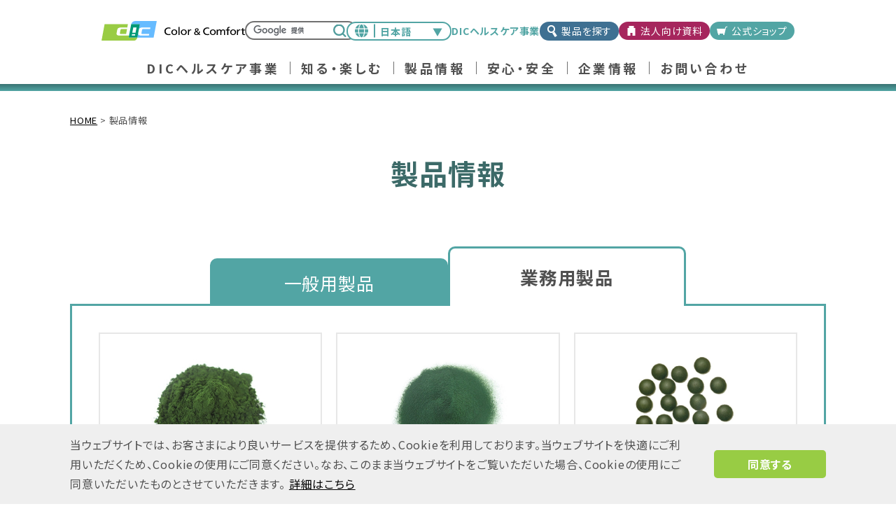

--- FILE ---
content_type: text/html; charset=UTF-8
request_url: https://dic-healthcare.jp/product/business/
body_size: 13096
content:




<!DOCTYPE html>
<html>

<head>
  <meta charset="UTF-8">

  <meta name="viewport" content="width=device-width,initial-scale=1.0,minimum-scale=1.0,maximum-scale=1.0,user-scalable=no">
  <meta http-equiv="Cache-Control" content="no-cache">

  <link rel="preconnect" href="https://fonts.googleapis.com">
  <link rel="preconnect" href="https://fonts.gstatic.com" crossorigin>
  <link href="https://fonts.googleapis.com/css2?family=Noto+Sans+JP:wght@400;700&family=Lato:wght@400;700&display=swap" rel="stylesheet">
  <link rel="stylesheet" type="text/css" href="https://cdn.jsdelivr.net/npm/slick-carousel@1.8.1/slick/slick.css" />
  <link rel="stylesheet" href="https://unpkg.com/scroll-hint@1.1.10/css/scroll-hint.css">
  <link rel="stylesheet" href="/shared/css/modal-video.min.css" media="all" />
  <link rel="stylesheet" href="/shared/css/common.css?202512" media="all" />
  <link rel="stylesheet" href="https://dic-healthcare.jp/wp-content/themes/dichealthcare_theme2025/style.css" type="text/css" />

  <title>製品情報（業務用） - DICヘルスケア事業</title>
  <meta name='robots' content='index, follow, max-image-preview:large, max-snippet:-1, max-video-preview:-1' />
	<style>img:is([sizes="auto" i], [sizes^="auto," i]) { contain-intrinsic-size: 3000px 1500px }</style>
	
	<!-- This site is optimized with the Yoast SEO plugin v26.0 - https://yoast.com/wordpress/plugins/seo/ -->
	<link rel="canonical" href="https://dic-healthcare.jp/product/business/" />
	<meta property="og:locale" content="ja_JP" />
	<meta property="og:type" content="website" />
	<meta property="og:title" content="製品情報（業務用） - DICヘルスケア事業" />
	<meta property="og:url" content="https://dic-healthcare.jp/product/business/" />
	<meta property="og:site_name" content="DICヘルスケア事業" />
	<meta name="twitter:card" content="summary_large_image" />
	<script type="application/ld+json" class="yoast-schema-graph">{"@context":"https://schema.org","@graph":[{"@type":"CollectionPage","@id":"https://dic-healthcare.jp/product/business/","url":"https://dic-healthcare.jp/product/business/","name":"製品情報（業務用） - DICヘルスケア事業","isPartOf":{"@id":"https://dic-healthcare.jp/#website"},"primaryImageOfPage":{"@id":"https://dic-healthcare.jp/product/business/#primaryimage"},"image":{"@id":"https://dic-healthcare.jp/product/business/#primaryimage"},"thumbnailUrl":"https://dic-healthcare.jp/wp-content/uploads/2023/12/spirulina-powder-en_main_01.jpg","breadcrumb":{"@id":"https://dic-healthcare.jp/product/business/#breadcrumb"},"inLanguage":"ja"},{"@type":"ImageObject","inLanguage":"ja","@id":"https://dic-healthcare.jp/product/business/#primaryimage","url":"https://dic-healthcare.jp/wp-content/uploads/2023/12/spirulina-powder-en_main_01.jpg","contentUrl":"https://dic-healthcare.jp/wp-content/uploads/2023/12/spirulina-powder-en_main_01.jpg","width":540,"height":360,"caption":"スピルリナパウダー"},{"@type":"BreadcrumbList","@id":"https://dic-healthcare.jp/product/business/#breadcrumb","itemListElement":[{"@type":"ListItem","position":1,"name":"HOME","item":"https://dic-healthcare.jp/"},{"@type":"ListItem","position":2,"name":"製品情報（業務用）"}]},{"@type":"WebSite","@id":"https://dic-healthcare.jp/#website","url":"https://dic-healthcare.jp/","name":"DICヘルスケア","description":"体に、心に、地球に、たしかな彩りと快適を。","publisher":{"@id":"https://dic-healthcare.jp/#organization"},"potentialAction":[{"@type":"SearchAction","target":{"@type":"EntryPoint","urlTemplate":"https://dic-healthcare.jp/?s={search_term_string}"},"query-input":{"@type":"PropertyValueSpecification","valueRequired":true,"valueName":"search_term_string"}}],"inLanguage":"ja"},{"@type":"Organization","@id":"https://dic-healthcare.jp/#organization","name":"DICヘルスケア","url":"https://dic-healthcare.jp/","logo":{"@type":"ImageObject","inLanguage":"ja","@id":"https://dic-healthcare.jp/#/schema/logo/image/","url":"https://dic-healthcare.jp/wp-content/uploads/2024/01/android-chrome-256x256-1.png","contentUrl":"https://dic-healthcare.jp/wp-content/uploads/2024/01/android-chrome-256x256-1.png","width":256,"height":256,"caption":"DICヘルスケア"},"image":{"@id":"https://dic-healthcare.jp/#/schema/logo/image/"}}]}</script>
	<!-- / Yoast SEO plugin. -->


<link rel='dns-prefetch' href='//www.googletagmanager.com' />
<link rel="alternate" type="application/rss+xml" title="DICヘルスケア事業 &raquo; 製品情報（業務用） フィード" href="https://dic-healthcare.jp/product/business/?feed=rss2" />
<script type="text/javascript">
/* <![CDATA[ */
window._wpemojiSettings = {"baseUrl":"https:\/\/s.w.org\/images\/core\/emoji\/16.0.1\/72x72\/","ext":".png","svgUrl":"https:\/\/s.w.org\/images\/core\/emoji\/16.0.1\/svg\/","svgExt":".svg","source":{"concatemoji":"https:\/\/dic-healthcare.jp\/wp-includes\/js\/wp-emoji-release.min.js?ver=6.8.3"}};
/*! This file is auto-generated */
!function(s,n){var o,i,e;function c(e){try{var t={supportTests:e,timestamp:(new Date).valueOf()};sessionStorage.setItem(o,JSON.stringify(t))}catch(e){}}function p(e,t,n){e.clearRect(0,0,e.canvas.width,e.canvas.height),e.fillText(t,0,0);var t=new Uint32Array(e.getImageData(0,0,e.canvas.width,e.canvas.height).data),a=(e.clearRect(0,0,e.canvas.width,e.canvas.height),e.fillText(n,0,0),new Uint32Array(e.getImageData(0,0,e.canvas.width,e.canvas.height).data));return t.every(function(e,t){return e===a[t]})}function u(e,t){e.clearRect(0,0,e.canvas.width,e.canvas.height),e.fillText(t,0,0);for(var n=e.getImageData(16,16,1,1),a=0;a<n.data.length;a++)if(0!==n.data[a])return!1;return!0}function f(e,t,n,a){switch(t){case"flag":return n(e,"\ud83c\udff3\ufe0f\u200d\u26a7\ufe0f","\ud83c\udff3\ufe0f\u200b\u26a7\ufe0f")?!1:!n(e,"\ud83c\udde8\ud83c\uddf6","\ud83c\udde8\u200b\ud83c\uddf6")&&!n(e,"\ud83c\udff4\udb40\udc67\udb40\udc62\udb40\udc65\udb40\udc6e\udb40\udc67\udb40\udc7f","\ud83c\udff4\u200b\udb40\udc67\u200b\udb40\udc62\u200b\udb40\udc65\u200b\udb40\udc6e\u200b\udb40\udc67\u200b\udb40\udc7f");case"emoji":return!a(e,"\ud83e\udedf")}return!1}function g(e,t,n,a){var r="undefined"!=typeof WorkerGlobalScope&&self instanceof WorkerGlobalScope?new OffscreenCanvas(300,150):s.createElement("canvas"),o=r.getContext("2d",{willReadFrequently:!0}),i=(o.textBaseline="top",o.font="600 32px Arial",{});return e.forEach(function(e){i[e]=t(o,e,n,a)}),i}function t(e){var t=s.createElement("script");t.src=e,t.defer=!0,s.head.appendChild(t)}"undefined"!=typeof Promise&&(o="wpEmojiSettingsSupports",i=["flag","emoji"],n.supports={everything:!0,everythingExceptFlag:!0},e=new Promise(function(e){s.addEventListener("DOMContentLoaded",e,{once:!0})}),new Promise(function(t){var n=function(){try{var e=JSON.parse(sessionStorage.getItem(o));if("object"==typeof e&&"number"==typeof e.timestamp&&(new Date).valueOf()<e.timestamp+604800&&"object"==typeof e.supportTests)return e.supportTests}catch(e){}return null}();if(!n){if("undefined"!=typeof Worker&&"undefined"!=typeof OffscreenCanvas&&"undefined"!=typeof URL&&URL.createObjectURL&&"undefined"!=typeof Blob)try{var e="postMessage("+g.toString()+"("+[JSON.stringify(i),f.toString(),p.toString(),u.toString()].join(",")+"));",a=new Blob([e],{type:"text/javascript"}),r=new Worker(URL.createObjectURL(a),{name:"wpTestEmojiSupports"});return void(r.onmessage=function(e){c(n=e.data),r.terminate(),t(n)})}catch(e){}c(n=g(i,f,p,u))}t(n)}).then(function(e){for(var t in e)n.supports[t]=e[t],n.supports.everything=n.supports.everything&&n.supports[t],"flag"!==t&&(n.supports.everythingExceptFlag=n.supports.everythingExceptFlag&&n.supports[t]);n.supports.everythingExceptFlag=n.supports.everythingExceptFlag&&!n.supports.flag,n.DOMReady=!1,n.readyCallback=function(){n.DOMReady=!0}}).then(function(){return e}).then(function(){var e;n.supports.everything||(n.readyCallback(),(e=n.source||{}).concatemoji?t(e.concatemoji):e.wpemoji&&e.twemoji&&(t(e.twemoji),t(e.wpemoji)))}))}((window,document),window._wpemojiSettings);
/* ]]> */
</script>
<style id='wp-emoji-styles-inline-css' type='text/css'>

	img.wp-smiley, img.emoji {
		display: inline !important;
		border: none !important;
		box-shadow: none !important;
		height: 1em !important;
		width: 1em !important;
		margin: 0 0.07em !important;
		vertical-align: -0.1em !important;
		background: none !important;
		padding: 0 !important;
	}
</style>
<link rel='stylesheet' id='wp-block-library-css' href='https://dic-healthcare.jp/wp-includes/css/dist/block-library/style.min.css?ver=6.8.3' type='text/css' media='all' />
<style id='classic-theme-styles-inline-css' type='text/css'>
/*! This file is auto-generated */
.wp-block-button__link{color:#fff;background-color:#32373c;border-radius:9999px;box-shadow:none;text-decoration:none;padding:calc(.667em + 2px) calc(1.333em + 2px);font-size:1.125em}.wp-block-file__button{background:#32373c;color:#fff;text-decoration:none}
</style>
<style id='filebird-block-filebird-gallery-style-inline-css' type='text/css'>
ul.filebird-block-filebird-gallery{margin:auto!important;padding:0!important;width:100%}ul.filebird-block-filebird-gallery.layout-grid{display:grid;grid-gap:20px;align-items:stretch;grid-template-columns:repeat(var(--columns),1fr);justify-items:stretch}ul.filebird-block-filebird-gallery.layout-grid li img{border:1px solid #ccc;box-shadow:2px 2px 6px 0 rgba(0,0,0,.3);height:100%;max-width:100%;-o-object-fit:cover;object-fit:cover;width:100%}ul.filebird-block-filebird-gallery.layout-masonry{-moz-column-count:var(--columns);-moz-column-gap:var(--space);column-gap:var(--space);-moz-column-width:var(--min-width);columns:var(--min-width) var(--columns);display:block;overflow:auto}ul.filebird-block-filebird-gallery.layout-masonry li{margin-bottom:var(--space)}ul.filebird-block-filebird-gallery li{list-style:none}ul.filebird-block-filebird-gallery li figure{height:100%;margin:0;padding:0;position:relative;width:100%}ul.filebird-block-filebird-gallery li figure figcaption{background:linear-gradient(0deg,rgba(0,0,0,.7),rgba(0,0,0,.3) 70%,transparent);bottom:0;box-sizing:border-box;color:#fff;font-size:.8em;margin:0;max-height:100%;overflow:auto;padding:3em .77em .7em;position:absolute;text-align:center;width:100%;z-index:2}ul.filebird-block-filebird-gallery li figure figcaption a{color:inherit}

</style>
<style id='global-styles-inline-css' type='text/css'>
:root{--wp--preset--aspect-ratio--square: 1;--wp--preset--aspect-ratio--4-3: 4/3;--wp--preset--aspect-ratio--3-4: 3/4;--wp--preset--aspect-ratio--3-2: 3/2;--wp--preset--aspect-ratio--2-3: 2/3;--wp--preset--aspect-ratio--16-9: 16/9;--wp--preset--aspect-ratio--9-16: 9/16;--wp--preset--color--black: #000000;--wp--preset--color--cyan-bluish-gray: #abb8c3;--wp--preset--color--white: #ffffff;--wp--preset--color--pale-pink: #f78da7;--wp--preset--color--vivid-red: #cf2e2e;--wp--preset--color--luminous-vivid-orange: #ff6900;--wp--preset--color--luminous-vivid-amber: #fcb900;--wp--preset--color--light-green-cyan: #7bdcb5;--wp--preset--color--vivid-green-cyan: #00d084;--wp--preset--color--pale-cyan-blue: #8ed1fc;--wp--preset--color--vivid-cyan-blue: #0693e3;--wp--preset--color--vivid-purple: #9b51e0;--wp--preset--gradient--vivid-cyan-blue-to-vivid-purple: linear-gradient(135deg,rgba(6,147,227,1) 0%,rgb(155,81,224) 100%);--wp--preset--gradient--light-green-cyan-to-vivid-green-cyan: linear-gradient(135deg,rgb(122,220,180) 0%,rgb(0,208,130) 100%);--wp--preset--gradient--luminous-vivid-amber-to-luminous-vivid-orange: linear-gradient(135deg,rgba(252,185,0,1) 0%,rgba(255,105,0,1) 100%);--wp--preset--gradient--luminous-vivid-orange-to-vivid-red: linear-gradient(135deg,rgba(255,105,0,1) 0%,rgb(207,46,46) 100%);--wp--preset--gradient--very-light-gray-to-cyan-bluish-gray: linear-gradient(135deg,rgb(238,238,238) 0%,rgb(169,184,195) 100%);--wp--preset--gradient--cool-to-warm-spectrum: linear-gradient(135deg,rgb(74,234,220) 0%,rgb(151,120,209) 20%,rgb(207,42,186) 40%,rgb(238,44,130) 60%,rgb(251,105,98) 80%,rgb(254,248,76) 100%);--wp--preset--gradient--blush-light-purple: linear-gradient(135deg,rgb(255,206,236) 0%,rgb(152,150,240) 100%);--wp--preset--gradient--blush-bordeaux: linear-gradient(135deg,rgb(254,205,165) 0%,rgb(254,45,45) 50%,rgb(107,0,62) 100%);--wp--preset--gradient--luminous-dusk: linear-gradient(135deg,rgb(255,203,112) 0%,rgb(199,81,192) 50%,rgb(65,88,208) 100%);--wp--preset--gradient--pale-ocean: linear-gradient(135deg,rgb(255,245,203) 0%,rgb(182,227,212) 50%,rgb(51,167,181) 100%);--wp--preset--gradient--electric-grass: linear-gradient(135deg,rgb(202,248,128) 0%,rgb(113,206,126) 100%);--wp--preset--gradient--midnight: linear-gradient(135deg,rgb(2,3,129) 0%,rgb(40,116,252) 100%);--wp--preset--font-size--small: 13px;--wp--preset--font-size--medium: 20px;--wp--preset--font-size--large: 36px;--wp--preset--font-size--x-large: 42px;--wp--preset--spacing--20: 0.44rem;--wp--preset--spacing--30: 0.67rem;--wp--preset--spacing--40: 1rem;--wp--preset--spacing--50: 1.5rem;--wp--preset--spacing--60: 2.25rem;--wp--preset--spacing--70: 3.38rem;--wp--preset--spacing--80: 5.06rem;--wp--preset--shadow--natural: 6px 6px 9px rgba(0, 0, 0, 0.2);--wp--preset--shadow--deep: 12px 12px 50px rgba(0, 0, 0, 0.4);--wp--preset--shadow--sharp: 6px 6px 0px rgba(0, 0, 0, 0.2);--wp--preset--shadow--outlined: 6px 6px 0px -3px rgba(255, 255, 255, 1), 6px 6px rgba(0, 0, 0, 1);--wp--preset--shadow--crisp: 6px 6px 0px rgba(0, 0, 0, 1);}:where(.is-layout-flex){gap: 0.5em;}:where(.is-layout-grid){gap: 0.5em;}body .is-layout-flex{display: flex;}.is-layout-flex{flex-wrap: wrap;align-items: center;}.is-layout-flex > :is(*, div){margin: 0;}body .is-layout-grid{display: grid;}.is-layout-grid > :is(*, div){margin: 0;}:where(.wp-block-columns.is-layout-flex){gap: 2em;}:where(.wp-block-columns.is-layout-grid){gap: 2em;}:where(.wp-block-post-template.is-layout-flex){gap: 1.25em;}:where(.wp-block-post-template.is-layout-grid){gap: 1.25em;}.has-black-color{color: var(--wp--preset--color--black) !important;}.has-cyan-bluish-gray-color{color: var(--wp--preset--color--cyan-bluish-gray) !important;}.has-white-color{color: var(--wp--preset--color--white) !important;}.has-pale-pink-color{color: var(--wp--preset--color--pale-pink) !important;}.has-vivid-red-color{color: var(--wp--preset--color--vivid-red) !important;}.has-luminous-vivid-orange-color{color: var(--wp--preset--color--luminous-vivid-orange) !important;}.has-luminous-vivid-amber-color{color: var(--wp--preset--color--luminous-vivid-amber) !important;}.has-light-green-cyan-color{color: var(--wp--preset--color--light-green-cyan) !important;}.has-vivid-green-cyan-color{color: var(--wp--preset--color--vivid-green-cyan) !important;}.has-pale-cyan-blue-color{color: var(--wp--preset--color--pale-cyan-blue) !important;}.has-vivid-cyan-blue-color{color: var(--wp--preset--color--vivid-cyan-blue) !important;}.has-vivid-purple-color{color: var(--wp--preset--color--vivid-purple) !important;}.has-black-background-color{background-color: var(--wp--preset--color--black) !important;}.has-cyan-bluish-gray-background-color{background-color: var(--wp--preset--color--cyan-bluish-gray) !important;}.has-white-background-color{background-color: var(--wp--preset--color--white) !important;}.has-pale-pink-background-color{background-color: var(--wp--preset--color--pale-pink) !important;}.has-vivid-red-background-color{background-color: var(--wp--preset--color--vivid-red) !important;}.has-luminous-vivid-orange-background-color{background-color: var(--wp--preset--color--luminous-vivid-orange) !important;}.has-luminous-vivid-amber-background-color{background-color: var(--wp--preset--color--luminous-vivid-amber) !important;}.has-light-green-cyan-background-color{background-color: var(--wp--preset--color--light-green-cyan) !important;}.has-vivid-green-cyan-background-color{background-color: var(--wp--preset--color--vivid-green-cyan) !important;}.has-pale-cyan-blue-background-color{background-color: var(--wp--preset--color--pale-cyan-blue) !important;}.has-vivid-cyan-blue-background-color{background-color: var(--wp--preset--color--vivid-cyan-blue) !important;}.has-vivid-purple-background-color{background-color: var(--wp--preset--color--vivid-purple) !important;}.has-black-border-color{border-color: var(--wp--preset--color--black) !important;}.has-cyan-bluish-gray-border-color{border-color: var(--wp--preset--color--cyan-bluish-gray) !important;}.has-white-border-color{border-color: var(--wp--preset--color--white) !important;}.has-pale-pink-border-color{border-color: var(--wp--preset--color--pale-pink) !important;}.has-vivid-red-border-color{border-color: var(--wp--preset--color--vivid-red) !important;}.has-luminous-vivid-orange-border-color{border-color: var(--wp--preset--color--luminous-vivid-orange) !important;}.has-luminous-vivid-amber-border-color{border-color: var(--wp--preset--color--luminous-vivid-amber) !important;}.has-light-green-cyan-border-color{border-color: var(--wp--preset--color--light-green-cyan) !important;}.has-vivid-green-cyan-border-color{border-color: var(--wp--preset--color--vivid-green-cyan) !important;}.has-pale-cyan-blue-border-color{border-color: var(--wp--preset--color--pale-cyan-blue) !important;}.has-vivid-cyan-blue-border-color{border-color: var(--wp--preset--color--vivid-cyan-blue) !important;}.has-vivid-purple-border-color{border-color: var(--wp--preset--color--vivid-purple) !important;}.has-vivid-cyan-blue-to-vivid-purple-gradient-background{background: var(--wp--preset--gradient--vivid-cyan-blue-to-vivid-purple) !important;}.has-light-green-cyan-to-vivid-green-cyan-gradient-background{background: var(--wp--preset--gradient--light-green-cyan-to-vivid-green-cyan) !important;}.has-luminous-vivid-amber-to-luminous-vivid-orange-gradient-background{background: var(--wp--preset--gradient--luminous-vivid-amber-to-luminous-vivid-orange) !important;}.has-luminous-vivid-orange-to-vivid-red-gradient-background{background: var(--wp--preset--gradient--luminous-vivid-orange-to-vivid-red) !important;}.has-very-light-gray-to-cyan-bluish-gray-gradient-background{background: var(--wp--preset--gradient--very-light-gray-to-cyan-bluish-gray) !important;}.has-cool-to-warm-spectrum-gradient-background{background: var(--wp--preset--gradient--cool-to-warm-spectrum) !important;}.has-blush-light-purple-gradient-background{background: var(--wp--preset--gradient--blush-light-purple) !important;}.has-blush-bordeaux-gradient-background{background: var(--wp--preset--gradient--blush-bordeaux) !important;}.has-luminous-dusk-gradient-background{background: var(--wp--preset--gradient--luminous-dusk) !important;}.has-pale-ocean-gradient-background{background: var(--wp--preset--gradient--pale-ocean) !important;}.has-electric-grass-gradient-background{background: var(--wp--preset--gradient--electric-grass) !important;}.has-midnight-gradient-background{background: var(--wp--preset--gradient--midnight) !important;}.has-small-font-size{font-size: var(--wp--preset--font-size--small) !important;}.has-medium-font-size{font-size: var(--wp--preset--font-size--medium) !important;}.has-large-font-size{font-size: var(--wp--preset--font-size--large) !important;}.has-x-large-font-size{font-size: var(--wp--preset--font-size--x-large) !important;}
:where(.wp-block-post-template.is-layout-flex){gap: 1.25em;}:where(.wp-block-post-template.is-layout-grid){gap: 1.25em;}
:where(.wp-block-columns.is-layout-flex){gap: 2em;}:where(.wp-block-columns.is-layout-grid){gap: 2em;}
:root :where(.wp-block-pullquote){font-size: 1.5em;line-height: 1.6;}
</style>
<link rel='stylesheet' id='flexible-table-block-css' href='https://dic-healthcare.jp/wp-content/plugins/flexible-table-block/build/style-index.css?ver=1751457167' type='text/css' media='all' />
<style id='flexible-table-block-inline-css' type='text/css'>
.wp-block-flexible-table-block-table.wp-block-flexible-table-block-table>table{width:100%;max-width:100%;border-collapse:collapse;}.wp-block-flexible-table-block-table.wp-block-flexible-table-block-table.is-style-stripes tbody tr:nth-child(odd) th{background-color:#f0f0f1;}.wp-block-flexible-table-block-table.wp-block-flexible-table-block-table.is-style-stripes tbody tr:nth-child(odd) td{background-color:#f0f0f1;}.wp-block-flexible-table-block-table.wp-block-flexible-table-block-table.is-style-stripes tbody tr:nth-child(even) th{background-color:#ffffff;}.wp-block-flexible-table-block-table.wp-block-flexible-table-block-table.is-style-stripes tbody tr:nth-child(even) td{background-color:#ffffff;}.wp-block-flexible-table-block-table.wp-block-flexible-table-block-table>table tr th,.wp-block-flexible-table-block-table.wp-block-flexible-table-block-table>table tr td{padding:0.5em;border-width:1px;border-style:solid;border-color:#000000;text-align:left;vertical-align:middle;}.wp-block-flexible-table-block-table.wp-block-flexible-table-block-table>table tr th{background-color:#f0f0f1;}.wp-block-flexible-table-block-table.wp-block-flexible-table-block-table>table tr td{background-color:#ffffff;}@media screen and (min-width:769px){.wp-block-flexible-table-block-table.is-scroll-on-pc{overflow-x:scroll;}.wp-block-flexible-table-block-table.is-scroll-on-pc table{max-width:none;align-self:self-start;}}@media screen and (max-width:768px){.wp-block-flexible-table-block-table.is-scroll-on-mobile{overflow-x:scroll;}.wp-block-flexible-table-block-table.is-scroll-on-mobile table{max-width:none;align-self:self-start;}.wp-block-flexible-table-block-table table.is-stacked-on-mobile th,.wp-block-flexible-table-block-table table.is-stacked-on-mobile td{width:100%!important;display:block;}}
</style>

<!-- Site Kit によって追加された Google タグ（gtag.js）スニペット -->
<!-- Google アナリティクス スニペット (Site Kit が追加) -->
<script type="text/javascript" src="https://www.googletagmanager.com/gtag/js?id=GT-M39ZBZN" id="google_gtagjs-js" async></script>
<script type="text/javascript" id="google_gtagjs-js-after">
/* <![CDATA[ */
window.dataLayer = window.dataLayer || [];function gtag(){dataLayer.push(arguments);}
gtag("set","linker",{"domains":["dic-healthcare.jp"]});
gtag("js", new Date());
gtag("set", "developer_id.dZTNiMT", true);
gtag("config", "GT-M39ZBZN");
/* ]]> */
</script>
<link rel="https://api.w.org/" href="https://dic-healthcare.jp/wp-json/" /><link rel="EditURI" type="application/rsd+xml" title="RSD" href="https://dic-healthcare.jp/xmlrpc.php?rsd" />
<meta name="generator" content="WordPress 6.8.3" />
<meta name="generator" content="Site Kit by Google 1.162.1" />
<!-- Google タグ マネージャー スニペット (Site Kit が追加) -->
<script type="text/javascript">
/* <![CDATA[ */

			( function( w, d, s, l, i ) {
				w[l] = w[l] || [];
				w[l].push( {'gtm.start': new Date().getTime(), event: 'gtm.js'} );
				var f = d.getElementsByTagName( s )[0],
					j = d.createElement( s ), dl = l != 'dataLayer' ? '&l=' + l : '';
				j.async = true;
				j.src = 'https://www.googletagmanager.com/gtm.js?id=' + i + dl;
				f.parentNode.insertBefore( j, f );
			} )( window, document, 'script', 'dataLayer', 'GTM-KL96HLHZ' );
			
/* ]]> */
</script>

<!-- (ここまで) Google タグ マネージャー スニペット (Site Kit が追加) -->


  


</head>

<body id="top" class="archive post-type-archive post-type-archive-product_business wp-theme-dichealthcare_theme2025 preload">


  <div id="allwrap">

    <header>

      <div class="header-inner">
        <div class="logo"><a href="https://dic-healthcare.jp/"><img src="/shared/images/color_and_comfort.svg" alt="DIC Color & Comfort" class="wide_only">
            <img src="/shared/images/color_and_comfort_sp.svg" alt="DIC Color & Comfort" class="narrow_only"></a></div>

        <div class="search_box wide_only">
          <script async src="https://cse.google.com/cse.js?cx=466854acc663b4e9c">
          </script>
          <div class="gcse-search"></div>
        </div>
        <div class="langchange-wrap wide_only">
          <div class="langchange">
            <div class="now">日本語</div>
            <ul>
              <!--li><a href="/">日本語</a></li-->
              <li><a href="/en/">English</a></li>
              <li><a href="/cn/">简体中文</a></li>
              <li><a href="/tw/">繁體中文</a></li>
            </ul>
          </div>
        </div>
        <div class="healthcare">DICヘルスケア事業</div>

        <div class="btns">
          <div class="product_btn"><a href="/product/domestic/">
              <i>
                <img src="/shared/images/head_btn1.png" alt="" class="wide_only">
                <img src="/shared/images/head_btn1b.png" alt="" class="narrow_only">
              </i>
              製品を探す</a></div>
          <div class="document_btn wide_only"><a href="https://www.go.dic-global.com/healthcare/dl/" target="_blank">
              <i>
                <img src="/shared/images/head_btn2.png" alt="">
              </i>
              法人向け資料</a></div>
          <div class="shop_btn"><a href="https://dic-healthcare.com/" target="_blank">
              <i>
                <img src="/shared/images/head_btn3.png" alt="" class="wide_only">
                <img src="/shared/images/head_btn3b.png" alt="" class="narrow_only">
              </i>
              公式ショップ</a></div>
        </div>
      </div>

      <div class="spmenu narrow_only">
        <div class="icon"><span></span><span></span><span></span></div>
        <div class="label">メニュー</div>
      </div>

      <nav id="gnavi" class="wide_only">
        <ul>
          <li><a href="https://dic-healthcare.jp/healthcare/" data-gnavi="#nav-about">DICヘルスケア事業</a></li>
          <li><a href="https://dic-healthcare.jp/info/" data-gnavi="#nav-info">知る・楽しむ</a></li>
          <li><a href="https://dic-healthcare.jp/product/domestic/" data-gnavi="#nav-products">製品情報</a></li>
          <li><a href="https://dic-healthcare.jp/evidential/" data-gnavi="#nav-evidential">安心・安全</a></li>
          <li><a href="https://dic-healthcare.jp/company/" data-gnavi="#nav-corporate">企業情報</a></li>
          <li><a href="https://dic-healthcare.jp/inquiry/">お問い合わせ</a></li>
        </ul>
      </nav>



      <nav id="spnavi">

        <div class="main">
          <div class="label"><a href="https://dic-healthcare.jp/healthcare/">DICヘルスケア事業</a><i class="acc"></i></div>
          <div class="acc_body">
            <ul>
              <li><a href="https://dic-healthcare.jp/healthcare/message/">ブランドメッセージ</a></li>
              <li><a href="https://dic-healthcare.jp/healthcare/pioneer/">事業の歩み</a></li>
            </ul>
          </div>

          <div class="label"><a href="https://dic-healthcare.jp/info/">知る・楽しむ</a><i class="acc"></i></div>
          <div class="acc_body">
            <ul>
              <li><a href="https://dic-healthcare.jp/info/news/">お知らせ</a></li>
              <li><a href="https://dic-healthcare.jp/info/column/">コラム</a></li>
              <li><a href="https://dic-healthcare.jp/healthcare/natural/">素材について</a></li>
              <li><a href="https://dic-healthcare.jp/healthcare/biotechnology/">培養技術</a></li>
            </ul>
          </div>

          <div class="label"><a href="https://dic-healthcare.jp/product/domestic/">製品情報</a><i class="acc"></i></div>
          <div class="acc_body">
            <ul>
              <li><a href="https://dic-healthcare.jp/product/domestic/">一般用製品</a></li>
              <li><a href="https://dic-healthcare.jp/product/business/">業務用製品</a></li>
            </ul>
          </div>

          <div class="label"><a href="https://dic-healthcare.jp/evidential/">安心・安全</a><i class="acc"></i></div>
          <div class="acc_body">
            <ul>
              <li><a href="https://dic-healthcare.jp/evidential/qualitycontrol/">スピルリナの品質管理</a></li>
              <li><a href="https://dic-healthcare.jp/evidential/commitment/">安心・安全への取り組み<br>（国内健康食品）</a></li>
              <li><a href="https://dic-healthcare.jp/evidential/certificationsheld/">取得認証</a></li>
              <li><a href="https://dic-healthcare.jp/evidential/assessments/">実績と評価</a></li>
            </ul>
          </div>

          <div class="label"><a href="https://dic-healthcare.jp/company/">企業情報</a><i class="acc"></i></div>
          <div class="acc_body">
            <ul>
              <li><a href="https://dic-healthcare.jp/company/dic-group/">DICグループについて</a></li>
              <li><a href="https://dic-healthcare.jp/company/sdgs/">SDGsへの取り組み</a></li>
              <li><a href="https://dic-healthcare.jp/company/society/">社会への取り組み</a></li>
              <li><a href="https://dic-healthcare.jp/company/customer_responsibility/">顧客に対する責任</a></li>
              <li><a href="https://dic-healthcare.jp/company/food-education/">食育への取り組み</a></li>
              <li><a href="https://dic-healthcare.jp/company/sustainability/">サステナビリティへの取り組み</a></li>
            </ul>
          </div>

          <div class="label"><a href="https://dic-healthcare.jp/inquiry/">お問い合わせ</a></div>
        </div>

        <ul class="sub">
          <li><a href="https://www.go.dic-global.com/healthcare/dl/" target="_blank">資料ダウンロード</a></li>
          <li><a href="https://dic-healthcare.com" target="_blank">オンラインショップ</a></li>
        </ul>
        <div class="langchange">
          <div class="now">日本語</div>
          <ul>
            <!--li><a href="/">日本語</a></li-->
            <li><a href="/en/">English</a></li>
            <li><a href="/cn/">简体中文</a></li>
            <li><a href="/tw/">繁體中文</a></li>
          </ul>
        </div>
      </nav>


    </header>


    <nav id="gnavi_sub" class="wide_only">
      <div id="nav-about" class="child">
        <div class="inner">
          <div class="label">DICヘルスケア事業</div>
          <ul>
            <li><a href="https://dic-healthcare.jp/healthcare/message/">ブランドメッセージ</a></li>
            <li><a href="https://dic-healthcare.jp/healthcare/pioneer/">事業の歩み</a></li>
          </ul>
        </div>
      </div>


      <div id="nav-info" class="child">
        <div class="inner">
          <div class="label">知る・楽しむ</div>
          <ul>
            <li><a href="https://dic-healthcare.jp/info/news/">お知らせ</a></li>
            <li><a href="https://dic-healthcare.jp/info/column/">コラム</a></li>
          </ul>
          <div class="label">素材について</div>
          <ul>
            <li><a href="https://dic-healthcare.jp/healthcare/natural/spirulina/">スピルリナとは</a></li>
            <li><a href="https://dic-healthcare.jp/healthcare/natural/phycocyanin/">フィコシアニンとは</a></li>
            <li><a href="https://dic-healthcare.jp/healthcare/natural/dha510/">藻類由来DHAとは</a></li>
            <li><a href="https://dic-healthcare.jp/healthcare/challenging/">スピルリナの活用</a></li>
            <li><a href="https://dic-healthcare.jp/healthcare/color/">スピルリナ青色素（リナブルー&reg;）</a></li>
            <li><a href="https://dic-healthcare.jp/healthcare/biotechnology/">培養技術</a></li>
          </ul>
        </div>
      </div>


      <div id="nav-products" class="child">
        <div class="inner">
          <div class="label">製品情報</div>
          <ul>
            <li><a href="https://dic-healthcare.jp/product/domestic/">一般用製品</a></li>
            <li><a href="https://dic-healthcare.jp/product/business/">業務用製品</a></li>
          </ul>
        </div>
      </div>

      <div id="nav-evidential" class="child">
        <div class="inner">
          <div class="label">安心・安全</div>
          <ul>
            <li><a href="https://dic-healthcare.jp/evidential/qualitycontrol/">スピルリナの品質管理</a></li>
            <li><a href="https://dic-healthcare.jp/evidential/commitment/">安心・安全への取り組み（国内健康食品）</a></li>
            <li><a href="https://dic-healthcare.jp/evidential/certificationsheld/">取得認証</a></li>
            <li><a href="https://dic-healthcare.jp/evidential/assessments/">実績と評価</a></li>
          </ul>
        </div>
      </div>

      <div id="nav-corporate" class="child">
        <div class="inner">
          <div class="label">企業情報</div>
          <ul>
            <li><a href="https://dic-healthcare.jp/company/dic-group/">DICグループについて</a></li>
          </ul>
          <div class="label">CSRへの取り組み</div>
          <ul>
            <li><a href="https://dic-healthcare.jp/company/sdgs/">SDGsへの取り組み</a></li>
            <li><a href="https://dic-healthcare.jp/company/sustainability/">サステナビリティへの取り組み</a></li>
            <li><a href="https://dic-healthcare.jp/company/customer_responsibility/">顧客に対する責任</a></li>
            <li><a href="https://dic-healthcare.jp/company/food-education/">食育への取り組み</a></li>
            <li><a href="https://dic-healthcare.jp/company/society/">社会への取り組み</a></li>
          </ul>
        </div>
      </div>
    </nav>

    <main id="contents">


<div class="pagetitle">
  <div class="inner">
    <div class="bread">
      <span>
        <span><a href="https://dic-healthcare.jp/">HOME</a></span> &gt;
        <span class="breadcrumb_last">製品情報</span>
      </span>
    </div>
    <h1>製品情報</h1>
  </div>
</div>



<section id="products_index">
  <div class="inner">
    <div class="products_type_tab">
      <a class="tab" href="https://dic-healthcare.jp/product/domestic/">一般用製品</a>
      <h2 class="tab current">業務用製品</h2>
    </div>
    <div class="frame">

      <ul class="products_list">

                    <li>
              <a href="https://dic-healthcare.jp/product/business/spirulina-powder-en/">
                <figure class="thumb"><img src="https://dic-healthcare.jp/wp-content/uploads/2023/12/spirulina-powder-en_main_01.jpg" alt="スピルリナパウダーEN"></figure>
                <h3 class="title" data-mh="ptitle">
                  食品用/サプリメント用<br>                スピルリナパウダーEN                </h3>
                <p>50種以上の健康･栄養成分を含むDICスピルリナを使用してのサプリメントの製造や､加工食品の栄養強化ができます。</p>
              </a>
            </li>
                    <li>
              <a href="https://dic-healthcare.jp/product/business/spirulina-powder-et-f/">
                <figure class="thumb"><img src="https://dic-healthcare.jp/wp-content/uploads/2023/12/spirulina-powder-et-f_main_01-1024x683.jpg" alt="スピルリナパウダーET-F"></figure>
                <h3 class="title" data-mh="ptitle">
                  食品用/サプリメント用<br>                スピルリナパウダーET-F                </h3>
                <p>微粉砕品､低生菌の特長により抹茶の退色防止、食品への緑色の付与に最適です。</p>
              </a>
            </li>
                    <li>
              <a href="https://dic-healthcare.jp/product/business/spirulina-tablet-a/">
                <figure class="thumb"><img src="https://dic-healthcare.jp/wp-content/uploads/2023/12/spirulina-tablet-a_main_01-1024x683.jpg" alt="スピルリナ錠剤A"></figure>
                <h3 class="title" data-mh="ptitle">
                  食品用/サプリメント用<br>                スピルリナ錠剤A                </h3>
                <p>DICスピルリナの高い栄養成分が評価され世界三十数カ国での販売実績があります。</p>
              </a>
            </li>
                    <li>
              <a href="https://dic-healthcare.jp/product/business/%e3%83%95%e3%82%a3%e3%82%b3%e3%82%a8%e3%83%ab/">
                <figure class="thumb"><img src="https://dic-healthcare.jp/wp-content/uploads/2024/11/20241129_画像データ_01-e1744172845395-1024x683.jpg" alt="フィコエル™"></figure>
                <h3 class="title" data-mh="ptitle">
                  食品用/機能性表示食品素材<br>                フィコエル™                </h3>
                <p>［粉末タイプ］スピルリナ由来のフィコシアニンパウダー。肌のバリア機能（保湿力）､肌のうるおいを高める機能が報告されている機能性表示食品素材です。</p>
              </a>
            </li>
                    <li>
              <a href="https://dic-healthcare.jp/product/business/lina-blue-g1/">
                <figure class="thumb"><img src="https://dic-healthcare.jp/wp-content/uploads/2023/12/lina-blue-g1-a_main_01-1024x683.jpg" alt="リナブルー®G1"></figure>
                <h3 class="title" data-mh="ptitle">
                  食品用/青色素/粉末<br>                リナブルー®G1                </h3>
                <p>[粉末タイプ] 青色素「フィコシアニン」を商品化した鮮やかな天然原料由来の食品用青色素です。赤、黄、ほかの色素と混合することで紫、緑、その他の中間色が得られます。</p>
              </a>
            </li>
                    <li>
              <a href="https://dic-healthcare.jp/product/business/lina-blue-les2/">
                <figure class="thumb"><img src="https://dic-healthcare.jp/wp-content/uploads/2023/12/LES2-2024.jpg" alt="リナブルー® LES2（色価28～32）"></figure>
                <h3 class="title" data-mh="ptitle">
                  食品用/青色素<br>                リナブルー® LES2（色価28～32）                </h3>
                <p> [液体タイプ] 青色素「フィコシアニン」を商品化した鮮やかな天然原料由来の食品用青色素です。<br>【100ｇ小容量ボトル】もご用意しています。</p>
              </a>
            </li>
                    <li>
              <a href="https://dic-healthcare.jp/product/business/lina-blue-le4/">
                <figure class="thumb"><img src="https://dic-healthcare.jp/wp-content/uploads/2025/12/lina-blue-les2_eye.jpg" alt="リナブルー®LE4（色価56～64）"></figure>
                <h3 class="title" data-mh="ptitle">
                  食品用/青色素<br>                リナブルー®LE4（色価56～64）                </h3>
                <p> [液体タイプ] 青色素「フィコシアニン」を商品化した鮮やかな天然原料由来の食品用青色素です。赤、黄、ほかの色素と混合することで紫、緑、その他の中間色が得られます。</p>
              </a>
            </li>
                    <li>
              <a href="https://dic-healthcare.jp/product/business/dha-origins-series/">
                <figure class="thumb"><img src="https://dic-healthcare.jp/wp-content/uploads/2023/12/dha-origins-510_eye.jpg" alt="DHA ORIGINS シリーズ"></figure>
                <h3 class="title" data-mh="ptitle">
                  食品用/サプリメント用<br>                DHA ORIGINS シリーズ                </h3>
                <p>クリーンな環境で培養した微細藻類(Schizochytrium sp.)由来のDHA。 </p>
              </a>
            </li>
                    <li>
              <a href="https://dic-healthcare.jp/product/business/seaberry-juice/">
                <figure class="thumb"><img src="https://dic-healthcare.jp/wp-content/uploads/2025/07/シーバックジュース-1024x946.png" alt="SeaBerry Juice (シーバックソーンピューレ)"></figure>
                <h3 class="title" data-mh="ptitle">
                  食品用/ピューレ<br>                SeaBerry Juice (シーバックソーンピューレ)                </h3>
                <p>シーバックソーン（サジー）100%ピューレ。ビタミン・ミネラル・アミノ酸・食物繊維・不飽和脂肪酸などの栄養素が含まれます。</p>
              </a>
            </li>
                    <li>
              <a href="https://dic-healthcare.jp/product/business/ultra-nanno/">
                <figure class="thumb"><img src="https://dic-healthcare.jp/wp-content/uploads/2023/12/ultra-nanno_eye.jpg" alt="UltraNanno™"></figure>
                <h3 class="title" data-mh="ptitle">
                  水産養殖業界向け微細藻類餌料<br>                UltraNanno™                </h3>
                <p>高品質且つサステナブルなワムシ餌を、 年間通じて供給することで稚魚の安定生産に貢献。</p>
              </a>
            </li>
                    <li>
              <a href="https://dic-healthcare.jp/product/business/spirulina-powder-for-feeding/">
                <figure class="thumb"><img src="https://dic-healthcare.jp/wp-content/uploads/2023/12/spirulina-powder-for-feeding_eye.jpg" alt="餌料用スピルリナパウダー"></figure>
                <h3 class="title" data-mh="ptitle">
                  餌料用<br>                餌料用スピルリナパウダー                </h3>
                <p> 魚の色揚げに必要なβーカロテン、ゼアキサンチン等のカロテノイド類が豊富に含まれています。 豊富な栄養素が魚類・哺乳類の成長、体調調整に役立ちます。</p>
              </a>
            </li>
                    <li>
              <a href="https://dic-healthcare.jp/product/business/sun-chemichal-high-grade-iron-oxide/">
                <figure class="thumb"><img src="https://dic-healthcare.jp/wp-content/uploads/2023/12/sun-chemichal-high-grade-iron-oxide_eye.jpg" alt="Sun Chemical ハイグレード酸化鉄"></figure>
                <h3 class="title" data-mh="ptitle">
                  (Red) R2135,  (Yellow) Y2230,  (Black) B2310　<br>                Sun Chemical ハイグレード酸化鉄                </h3>
                <p>米国FDA規格及び欧州172規格適合 ＜ヒューマングレード、非タール色素＞ 天然由来のミネラル成分</p>
              </a>
            </li>
        
      </ul>

    </div>
  </div>
</section>

  <section id="products_cta">
    <div class="inner">
      <div class="frame">
        <h2>よくあるご質問・お問い合わせ</h2>
        <div class="contact">
          <div class="btns form">
            <a href="/inquiry/corp/"><span><span>お問い合わせフォームはこちら</span></span></a>
          </div>
          <div class="btns">
            <a href="/inquiry/faq/"><span><span>よくあるご質問はこちら</span></span></a>
          </div>
        </div>
        
                  
       


      
      </div>
    </div>
  </section> 
  
  






</main>


<div id="gotop">
  <a href="#top">ページ最上部へ</a>
</div>


<footer>
  <div class="sns">
    <div class="inner">
      <!-- ソーシャルリンク -->
      <div class="label">SHARE</div>
      <a href="https://x.com/Spirulina_Man" target="_blank"><img src="/shared/images/sns_x.svg" alt="X"></a>
      <a href="https://instagram.com/dic_spirulina" target="_blank"><img src="/shared/images/sns_in.svg" alt="Instagram"></a>
      <a href="http://facebook.com/diclifetec" target="_blank"><img src="/shared/images/sns_fb.svg" alt="facebook"></a>
      <a href="https://www.youtube.com/channel/UCB0mp0pNoO-Of7ikdqL4AQw" target="_blank"><img src="/shared/images/sns_yt.svg" alt="youtube"></a>
    </div>
  </div>

  <nav id="fnavi">
    <div class="inner">







      <div class="col">
        <div class="parent"><a href="https://dic-healthcare.jp/healthcare/">DICヘルスケア事業</a></div>
        <ul>
          <li><a href="https://dic-healthcare.jp/healthcare/message/">ブランドメッセージ</a></li>
          <li><a href="https://dic-healthcare.jp/healthcare/pioneer/">事業の歩み</a></li>
        </ul>
        <div class="parent"><a href="https://dic-healthcare.jp/info/">知る・楽しむ</a></div>
        <ul>
          <li><a href="https://dic-healthcare.jp/info/news/">お知らせ</a></li>
          <li><a href="https://dic-healthcare.jp/info/column/">コラム</a></li>
          <li><a href="https://dic-healthcare.jp/healthcare/natural/spirulina/">スピルリナとは</a></li>
          <li><a href="https://dic-healthcare.jp/healthcare/natural/phycocyanin/">フィコシアニンとは</a></li>
          <li><a href="https://dic-healthcare.jp/healthcare/natural/dha510/">藻類由来DHAとは</a></li>
          <li><a href="https://dic-healthcare.jp/healthcare/challenging/">スピルリナの活用</a></li>
          <li><a href="https://dic-healthcare.jp/healthcare/color/">スピルリナ青色素（リナブルー&reg;）</a></li>
          <li><a href="https://dic-healthcare.jp/healthcare/biotechnology/">培養技術</a></li>
        </ul>
      </div>
      <div class="col">
        <div class="parent"><a href="https://dic-healthcare.jp/product/domestic/">製品情報</a></div>
        <ul>
          <li><a href="https://dic-healthcare.jp/product/domestic/">一般用製品</a></li>
          <li><a href="https://dic-healthcare.jp/product/business/">業務用製品</a></li>
        </ul>


        <div class="parent"><a href="https://dic-healthcare.jp/evidential/">安心・安全</a></div>
        <ul>
          <li><a href="https://dic-healthcare.jp/evidential/qualitycontrol/">スピルリナの品質管理</a></li>
          <li><a href="https://dic-healthcare.jp/evidential/commitment/">安心・安全への取り組み（国内健康食品）</a></li>
          <li><a href="https://dic-healthcare.jp/evidential/certificationsheld/">取得認証</a></li>
          <li><a href="https://dic-healthcare.jp/evidential/assessments/">実績と評価</a></li>
        </ul>
      </div>
      <div class="col">
        <div class="parent"><a href="https://dic-healthcare.jp/company/">企業情報</a></div>
        <ul>
          <li><a href="https://dic-healthcare.jp/company/dic-group/">DICグループについて</a></li>
          <li><a href="https://dic-healthcare.jp/company/sdgs/">SDGsへの取り組み</a></li>
          <li><a href="https://dic-healthcare.jp/company/sustainability/">サステナビリティへの取り組み</a></li>
          <li><a href="https://dic-healthcare.jp/company/customer_responsibility/">顧客に対する責任</a></li>
          <li><a href="https://dic-healthcare.jp/company/food-education/">食育への取り組み</a></li>
          <li><a href="https://dic-healthcare.jp/company/society/">社会への取り組み</a></li>
        </ul>
        <div class="parent"><a href="https://dic-healthcare.jp/inquiry/">お問い合わせ</a></div>
        <ul>
          <li><a href="https://dic-healthcare.jp/inquiry/faq/">よくあるご質問</a></li>
          <li><a href="https://dic-healthcare.jp/inquiry/general/">一般のお客様</a></li>
          <li><a href="https://dic-healthcare.jp/inquiry/corp/">法人のお客様</a></li>
          <li><a href="https://dic-healthcare.jp/inquiry/other/">その他のお問い合わせ</a></li>
        </ul>
      </div>
      <div class="col">
        <div class="parent"><a href="https://www.go.dic-global.com/healthcare/dl/" target="_blank">資料ダウンロード</a></div>
        <div class="parent"><a href="https://dic-healthcare.com" target="_blank">オンラインショップ</a></div>
      </div>
    </div>
  </nav>

  <div class="link_bnrs">
    <div class="inner">
      <div class="label">関連サイト</div>
      <ul>
        <li><a href="https://www.dic-global.com/ja/" target="_blank"><img src="/shared/images/linkbnr1.png" alt="DIC株式会社"></a></li>
        <li><a href="https://www.dlt-spl.co.jp" target="_blank"><img src="/shared/images/linkbnr2.png" alt="DICライフテック株式会社"></a></li>
        <li><a href="https://dic-healthcare.com" target="_blank"><img src="/shared/images/linkbnr3.png" alt="DICヘルスケア公式通販"></a></li>
        <li><a href="https://www.sunchemical.com/food-and-beverage/" target="_blank"><img src="/shared/images/linkbnr5.png" alt="Sun Chemical Corporation"></a></li>
        <li><a href="https://www.earthrise.com" target="_blank"><img src="/shared/images/linkbnr4.png" alt="Eathrize Nutritionals, LLC"></a></li>
        <li><a href="http://www.hidic.com.cn" target="_blank"><img src="/shared/images/linkbnr6.png" alt="海南迪爱生微藻有限公司"></a></li>
      </ul>
    </div>
  </div>

  <div class="bottom">
    <div class="inner">
      <div class="logo"><a href="https://www.dic-global.com/ja/" target="_blank"><img src="/shared/images/logo-bk.svg" alt="DIC株式会社"></a></div>
      <ul>
        <li><a href="https://dic-healthcare.jp/inquiry/">お問い合わせ</a></li>
        <li><a href="https://dic-healthcare.jp/terms/">ご利用条件</a></li>
        <li><a href="https://dic-healthcare.jp/privacy/">個人情報保護方針</a></li>
      </ul>
    </div>
  </div>
</footer>
</div>








<div class="footer-gdpr">
  <div class="inner">
    <div class="footer-gdpr-inner">当ウェブサイトでは、お客さまにより良いサービスを提供するため、Cookieを利用しております。当ウェブサイトを快適にご利用いただくため、Cookieの使用にご同意ください。なお、このまま当ウェブサイトをご覧いただいた場合、Cookieの使用にご同意いただいたものとさせていただきます。 <a class="td_under" href="/privacy/#cookie">詳細はこちら</a> <a class="footer-gdpr-agree">同意する</a></div>
  </div>
</div>


<script src="https://ajax.googleapis.com/ajax/libs/jquery/3.7.1/jquery.min.js"></script>
<script type="speculationrules">
{"prefetch":[{"source":"document","where":{"and":[{"href_matches":"\/*"},{"not":{"href_matches":["\/wp-*.php","\/wp-admin\/*","\/wp-content\/uploads\/*","\/wp-content\/*","\/wp-content\/plugins\/*","\/wp-content\/themes\/dichealthcare_theme2025\/*","\/*\\?(.+)"]}},{"not":{"selector_matches":"a[rel~=\"nofollow\"]"}},{"not":{"selector_matches":".no-prefetch, .no-prefetch a"}}]},"eagerness":"conservative"}]}
</script>
		<!-- Google タグ マネージャー (noscript) スニペット (Site Kit が追加) -->
		<noscript>
			<iframe src="https://www.googletagmanager.com/ns.html?id=GTM-KL96HLHZ" height="0" width="0" style="display:none;visibility:hidden"></iframe>
		</noscript>
		<!-- (ここまで) Google タグ マネージャー (noscript) スニペット (Site Kit が追加) -->
		


<script type="text/javascript" src="https://cdn.jsdelivr.net/npm/slick-carousel@1.8.1/slick/slick.min.js"></script>
<script src="https://unpkg.com/scroll-hint@1.1.10/js/scroll-hint.js"></script>
<script type="text/javascript" src="/shared/js/jquery.matchHeight-min.js"></script>
<script type="text/javascript" src="/shared/js/jquery-modal-video.min.js"></script>
<script type="text/javascript" src="/shared/js/common.js"></script>




<script>
  $(".js-video-button.video1").modalVideo({
    url: "/shared/mp4/BOC-6-21-1-DLT-70500.mp4"
  });
  $(".js-video-button.video2").modalVideo({
    url: "/shared/mp4/BDC-109-21-9-HC.mp4"
  });
</script>


<div class="footer-bottom">
  <a class="footer-pagetop" href="#pagetop" rel="scroll"></a>
</div>
<script type="text/javascript" src="/common/js/import.js"></script>




</body>

</html>

--- FILE ---
content_type: text/css
request_url: https://dic-healthcare.jp/shared/css/common.css?202512
body_size: 25543
content:
@charset "UTF-8";
/*-------------------------------------------------
    common 2025
=================================================*/
body {
  font-size: 14px;
  font-weight: 400;
  color: #505050;
  line-height: 1.8;
  line-height: 1.8;
  background: #fff;
  text-align: left;
  -webkit-text-size-adjust: 100%;
  word-break: break-word;
  min-width: 320px;
  font-family: "Noto Sans JP", YuGothic, "游ゴシック", "ヒラギノ角ゴ Pro W3", Hiragino Kaku Gothic Pro, " メイリオ", Meiryo, Osaka, " ＭＳ Ｐゴシック", MS PGothic, " sans-serif";
  margin: 0;
  padding: 0;
  font-feature-settings: "palt";
  letter-spacing: 0.05em;
}
@media screen and (min-width: 768px) {
  body {
    font-size: 16px;
  }
}
[lang=zh-cmn-Hant] body {
  font-family: "Noto Sans TC", YuGothic, "游ゴシック", "ヒラギノ角ゴ Pro W3", Hiragino Kaku Gothic Pro, " メイリオ", Meiryo, Osaka, " ＭＳ Ｐゴシック", MS PGothic, " sans-serif";
}
body.preload * {
  transition: none !important;
}
body.modal_on {
  overflow: hidden;
}

.en {
  font-family: "Lato", "Noto Sans JP", YuGothic, "游ゴシック", "ヒラギノ角ゴ Pro W3", Hiragino Kaku Gothic Pro, " メイリオ", Meiryo, Osaka, " ＭＳ Ｐゴシック", MS PGothic, " sans-serif";
}

a {
  color: #000;
  text-decoration: underline;
  transition: all 0.3s;
  backface-visibility: hidden;
}

a:hover {
  text-decoration: none;
  opacity: 0.8;
}

.js-video-button {
  cursor: pointer;
}

input,
textarea {
  font-family: "Noto Sans JP", YuGothic, "游ゴシック", "ヒラギノ角ゴ Pro W3", Hiragino Kaku Gothic Pro, " メイリオ", Meiryo, Osaka, " ＭＳ Ｐゴシック", MS PGothic, " sans-serif";
}

.youtube {
  position: relative;
  width: 100%;
  padding-top: 56.25%;
}

.youtube iframe {
  position: absolute;
  top: 0;
  right: 0;
  width: 100% !important;
  height: 100% !important;
}

.tal {
  text-align: left !important;
}

.tar {
  text-align: right !important;
}

.tac {
  text-align: center !important;
}

.fl {
  float: left;
}

.fr {
  float: right;
}

.mt0 {
  margin-top: 0 !important;
}

.mb0 {
  margin-bottom: 0 !important;
}

@media screen and (min-width: 768px) {
  .pc_tal {
    text-align: left !important;
  }
  .pc_tar {
    text-align: right !important;
  }
  .pc_tac {
    text-align: center !important;
  }
  .pc_fl {
    float: left;
  }
  .pc_fr {
    float: right;
  }
  .mt_s {
    margin-top: 20px !important;
  }
  .mt_m {
    margin-top: 40px !important;
  }
  .mt_l {
    margin-top: 80px !important;
  }
}
@media screen and (max-width: 767px) {
  .sp_tal {
    text-align: left !important;
  }
  .sp_tar {
    text-align: right !important;
  }
  .sp_tac {
    text-align: center !important;
  }
  .sp_fl {
    float: left;
  }
  .sp_fr {
    float: right;
  }
  .mt_s {
    margin-top: 20px !important;
  }
  .mt_m {
    margin-top: 30px !important;
  }
  .mt_l {
    margin-top: 40px !important;
  }
}
#allwrap {
  overflow: hidden;
}

nav,
header,
footer,
article,
figure {
  margin: 0;
  padding: 0;
}

p {
  margin: 15px 0;
}
@media screen and (min-width: 768px) {
  p {
    margin: 20px 0;
  }
}

.gr {
  color: #3C6A68;
}

.small {
  font-size: 80%;
}

section,
article {
  margin: 0 0 40px;
}
@media screen and (min-width: 768px) {
  section,
  article {
    margin: 0 0 80px;
  }
}

#contents section:last-child,
#contents article:last-child {
  margin-bottom: 60px;
}
@media screen and (min-width: 768px) {
  #contents section:last-child,
  #contents article:last-child {
    margin-bottom: 140px;
  }
}

/*------------------------------------------*/
.footer-gdpr {
  position: fixed;
  bottom: 0;
  left: 0;
  display: block;
  width: 100%;
  background: #efefef;
  padding-top: 15px;
  padding-bottom: 15px;
  transition: all 0.3s ease;
  opacity: 0;
  -ms-filter: "progid:DXImageTransform.Microsoft.Alpha(Opacity=0)";
  visibility: hidden;
  z-index: -1;
}

.footer-gdpr.is-active {
  opacity: 1;
  -ms-filter: "progid:DXImageTransform.Microsoft.Alpha(Opacity=100)";
  visibility: visible;
  z-index: 500;
}

.footer-gdpr-inner {
  position: relative;
  width: 100%;
  padding-right: 200px;
  box-sizing: border-box;
}

.footer-gdpr-agree {
  cursor: pointer;
  display: block;
  position: absolute;
  top: 50%;
  right: 0;
  transform: translateY(-50%);
  width: 160px;
  padding: 12px 0;
  border-radius: 5px;
  color: #fff;
  background: #98cc44;
  text-align: center;
  font-weight: 700;
  line-height: 1;
  text-decoration: none;
}

@media screen and (max-width: 767px) {
  .footer-gdpr {
    padding-top: 20px;
    padding-bottom: 0;
  }
  .footer-gdpr-inner {
    padding-right: 0;
    padding-bottom: 78px;
  }
  .footer-gdpr-agree {
    position: absolute;
    top: auto;
    right: auto;
    left: 50%;
    bottom: 20px;
    transform: translate(-50%, 0);
  }
}
/*------------------------------------------*/
img {
  max-width: 100%;
  height: auto;
  vertical-align: top;
}

mark {
  background: linear-gradient(rgba(255, 255, 255, 0) 0%, rgba(255, 255, 255, 0) 55%, rgba(240, 192, 217, 0.6) 56%, rgba(240, 192, 217, 0.6) 100%);
  font-weight: bold;
}

@media screen and (min-width: 768px) {
  .inner,
  .inner2,
  .inner3,
  .inner4 {
    width: 100%;
    padding: 0 50px;
    margin: 0 auto;
    box-sizing: border-box;
  }
  .inner {
    max-width: 1180px;
  }
  .inner2 {
    max-width: 1050px;
  }
  .inner3 {
    max-width: 900px;
  }
  .inner4 {
    max-width: 780px;
  }
}
@media screen and (max-width: 767px) {
  .inner,
  .inner2,
  .inner3,
  .inner4 {
    width: 100%;
    padding: 0 5vw;
    box-sizing: border-box;
  }
}
@media (max-width: 767px) {
  .pc_only,
  .wide_only {
    display: none !important;
  }
}
@media (min-width: 768px) and (max-width: 1099px) {
  .sp_only,
  .wide_only {
    display: none !important;
  }
}
@media (min-width: 1100px) {
  .sp_only,
  .narrow_only {
    display: none !important;
  }
}
@media (max-width: 1099px) {
  header {
    transition: opacity 0.3s;
  }
  .gsc-overflow-hidden header {
    opacity: 0;
    pointer-events: none;
  }
}
/*-- スマホメニュー ----------------------------------------*/
.spmenu {
  position: absolute;
  top: 0;
  right: 0;
  width: 50px;
  height: 50px;
  background: #52A5A4;
  z-index: 10;
}
.spmenu .icon {
  width: 25px;
  height: 19px;
  position: absolute;
  top: 40%;
  left: 50%;
  transform: translate(-50%, -50%);
}
.spmenu .icon span {
  background: #fff;
  width: 25px;
  height: 3px;
  border-radius: 10px;
  display: block;
  position: absolute;
  transform: translate(-50%, -50%);
  left: 50%;
  transition: all 0.3s ease 0s;
}
.spmenu .icon span:nth-of-type(1) {
  top: 1.5px;
}
.spmenu .icon span:nth-of-type(2) {
  top: 9.5px;
}
.spmenu .icon span:nth-of-type(3) {
  top: 17.5px;
}
.spmenu .label {
  color: #fff;
  font-size: 7px;
  position: absolute;
  bottom: 3px;
  left: 0;
  right: 0;
  text-align: center;
}
.spmenu.active .icon span:nth-of-type(1) {
  transform: translate(-50%, -50%) rotate(-135deg);
  top: 50%;
}
.spmenu.active .icon span:nth-of-type(2) {
  opacity: 0;
  left: 100%;
}
.spmenu.active .icon span:nth-of-type(3) {
  transform: translate(-50%, -50%) rotate(135deg);
  top: 50%;
}

/*------------------------------------------*/
.langchange-wrap {
  position: relative;
  width: 150px;
  height: 27px;
}
@media (min-width: 1100px) {
  .langchange-wrap {
    margin-left: -15px;
  }
}

.langchange {
  border: 2px solid #fff;
  border-radius: 25px;
  font-weight: bold;
  cursor: pointer;
  font-size: 14px;
  box-sizing: border-box;
}
@media (min-width: 1100px) {
  .langchange {
    width: 100%;
    border-color: #52A5A4;
    color: #52A5A4;
    border-radius: 13px;
    background: #fff;
    z-index: 2;
    position: absolute;
    border-radius: 13px;
    top: 0;
    left: 0;
    right: 0;
    font-size: 14px;
  }
  .langchange a {
    color: #52A5A4;
    text-decoration: none;
  }
}
.langchange .now {
  display: flex;
  align-items: center;
  height: 38px;
  position: relative;
  padding: 0 10px 2px 55px;
  justify-content: space-between;
}
@media (min-width: 1100px) {
  .langchange .now {
    padding: 2px 10px 0 55px;
    padding-left: 46px;
    height: 21px;
  }
}
.langchange .now::before {
  content: "";
  background: url(../images/lang_wh.svg) no-repeat left center/contain;
  width: 30px;
  height: 19px;
  position: absolute;
  top: 50%;
  left: 10px;
  transform: translateY(-50%);
  border-right: 2px solid #fff;
}
@media (min-width: 1100px) {
  .langchange .now::before {
    display: block;
    border-color: #52A5A4;
    width: 27px;
    background-image: url("../images/lang_gr.svg");
  }
}
.langchange .now:after {
  content: "▼";
  scale: 0.6;
}
.langchange ul {
  display: none;
  margin: 0;
  padding: 0 0 10px 55px !important;
  text-align: left;
}
@media (min-width: 1100px) {
  .langchange ul {
    padding: 0 0 0 46px !important;
  }
}
.langchange ul li {
  margin: 3px 0 0 !important;
  padding: 0;
  list-style: none;
}
.langchange ul a {
  display: inline-block;
  padding-bottom: 2px;
}
.langchange ul a:hover {
  opacity: 0.4;
}

/*------------------------------------------*/
.search_box {
  margin: 0;
  padding: 0;
  position: relative;
  line-height: 1px;
}
.search_box table,
.search_box tbody,
.search_box tr,
.search_box th,
.search_box td {
  display: block;
}
.search_box .gsc-input-box,
.search_box .gsc-control-cse,
.search_box .gsc-search-box,
.search_box .gsib_a {
  background: none !important;
  border: none !important;
  padding: 0 !important;
  margin: 0 !important;
}
.search_box .gsib_b {
  display: none !important;
}
.search_box td.gsc-input {
  padding: 0 !important;
}
.search_box svg {
  display: none;
}
.search_box input {
  border-radius: 100px;
  border: 2px solid #707070 !important;
  padding: 0 50px 0 15px !important;
  height: 38px !important;
  box-sizing: border-box;
  vertical-align: top;
  background-position: 10px center !important;
}
.search_box button {
  position: absolute;
  top: 50%;
  right: 15px;
  transform: translateY(-50%);
  border: none !important;
  width: 26px;
  height: 26px;
  -webkit-appearance: none;
  -moz-appearance: none;
       appearance: none;
  cursor: pointer;
  background: url(../images/icon_search.svg) no-repeat center center/98% !important;
  text-indent: -999em;
  overflow: hidden;
  padding: 0;
}
/*------------------------------------------*/
/*------------------------------------------*/
header {
  position: fixed;
  top: 0;
  left: 0;
  right: 0;
  height: 120px;
  z-index: 50;
  background: #fff;
}
@media screen and (min-width: 1100px) {
  header::after {
    content: "";
    background: linear-gradient(rgba(0, 0, 0, 0.3), rgba(0, 0, 0, 0));
    position: absolute;
    top: 100%;
    left: 0;
    width: 100%;
    height: 10px;
    pointer-events: none;
    display: block;
  }
}
@media screen and (max-width: 1099px) {
  header {
    height: 50px;
  }
}
header .header-inner {
  display: flex;
  justify-content: center;
  align-items: center;
  gap: 20px;
  height: 88px;
  padding: 0 20px;
}
@media screen and (max-width: 1099px) {
  header .header-inner {
    height: auto;
    padding: 6px 0 0 20px;
    justify-content: flex-start;
  }
}
header .logo img {
  width: 205px;
}
@media screen and (max-width: 1099px) {
  header .logo img {
    width: 65px;
  }
}
header .search_box {
  width: 160px;
}
header .search_box input {
  height: 27px !important;
}
header .search_box button {
  width: 19px !important;
  height: 19px !important;
}
header .healthcare {
  font-weight: bold;
  color: #52A5A4;
  font-size: 14px;
}
@media screen and (max-width: 1099px) {
  header .healthcare {
    font-size: 21px;
    line-height: 1；;
  }
}
header .healthcare span {
  display: inline-block;
}
header #gnavi ul {
  margin: 0 auto 0 auto;
  padding: 0;
  display: flex;
  justify-content: center;
}
header #gnavi ul > li {
  display: inline-block;
  margin: 0 0 0 15px;
  padding: 0 0 0 15px;
  border-left: 1px solid #707070;
  list-style: none;
  height: 18px;
}
header #gnavi ul > li:first-child {
  border: none;
  margin: 0;
  padding: 0;
}
header #gnavi ul > li > a {
  display: block;
  font-size: 18px;
  line-height: 1;
  letter-spacing: 0.2em;
  font-weight: bold;
  white-space: nowrap;
  color: #505050;
  text-decoration: none;
  height: 43px;
}
[lang=en] header #gnavi ul > li > a {
  font-size: min(18px, 1.4vw);
  letter-spacing: 0;
}
header .btns {
  display: flex;
  gap: 5px;
}
@media screen and (max-width: 1099px) {
  header .btns {
    position: absolute;
    top: 50px;
    left: 0;
    right: 0;
    background: linear-gradient(90deg, #52a5a4 88%, #007171 100%);
    padding: 10px min(60px, 12vw);
    display: grid;
    grid-template-columns: repeat(2, 1fr);
    gap: 10px;
  }
  [lang=en] header .btns {
    padding: 10px;
  }
}
header .btns a {
  color: #fff;
  display: grid;
  grid-template-columns: 16px 1fr;
  border-radius: 100px;
  text-decoration: none;
  font-size: 14px;
  stroke-width: 700;
  align-items: center;
  padding: 5px 10px;
  gap: 5px;
  line-height: 1.2;
}
@media screen and (max-width: 1099px) {
  header .btns a {
    background: #fff;
    font-weight: bold;
    text-align: center;
    padding: 4px 10px 4px 15px;
  }
}
header .btns a i {
  line-height: 1px;
}
header .btns a img {
  width: 16px;
}
@media screen and (max-width: 1099px) {
  header .btns .product_btn a {
    color: #3f7092;
  }
}
@media screen and (min-width: 1100px) {
  header .btns .product_btn a {
    background: #3f7092;
  }
}
header .btns .document_btn a {
  background: #a6265d;
}
@media screen and (max-width: 1099px) {
  header .btns .shop_btn a {
    color: #52a5a4;
  }
}
@media screen and (min-width: 1100px) {
  header .btns .shop_btn a {
    background: #52a5a4;
  }
}

/*------------------------------------------*/
#spnavi {
  display: none;
  background: #52A5A4;
  color: #fff;
  font-weight: bold;
  text-align: center;
  width: 100%;
  height: 100vh;
  box-sizing: border-box;
  padding: 50px 10vw 20px;
  position: absolute;
  overflow: auto;
  top: 0;
  left: 0;
  z-index: 5;
}
#spnavi a {
  color: #fff;
  font-size: 14px;
  text-decoration: none;
  display: block;
}
#spnavi .main {
  border-bottom: 1px solid #fff;
  margin: 0 -10vw 30px;
  text-align: left;
}
#spnavi .main .label {
  display: grid;
  align-items: center;
  height: 50px;
  border-top: 1px solid #fff;
  padding: 0 0 0 15px;
}
#spnavi .main .label:has(i) {
  grid-template-columns: 1fr 50px;
}
#spnavi .main .label i::before {
  content: "╋";
  display: flex;
  justify-content: center;
  align-items: center;
  font-style: normal;
}
#spnavi .main .label.is-open i::before {
  transform: rotate(45deg);
}
#spnavi .main .acc_body {
  display: none;
}
#spnavi .main ul {
  margin: 0;
  padding: 0;
  list-style: none;
  display: grid;
  grid-template-columns: repeat(2, 1fr);
}
#spnavi .main ul li {
  margin: 0;
  padding: 1px 0 0;
}
#spnavi .main ul li:nth-of-type(1), #spnavi .main ul li:nth-of-type(2) {
  padding-top: 0;
}
#spnavi .main ul li:nth-of-type(2n) {
  padding-left: 1px;
}
#spnavi .main ul li.double {
  grid-column: 1/3;
  padding: 1px 0 0 0;
}
#spnavi .main ul li.double:first-child {
  padding-top: 0;
}
#spnavi .main ul a {
  padding: 10px 0px 10px 15px;
  color: #52A5A4;
  background: #EFF3EA;
  font-size: min(14px, 3vw);
  box-sizing: border-box;
  height: 100%;
}
#spnavi ul.sub {
  margin-top: 50px;
  margin: 0;
  padding: 0;
  list-style: none;
}
#spnavi ul.sub li {
  margin: 0 0 10px;
  padding: 0;
}
#spnavi ul.sub a {
  border: 2px solid #fff;
  border-radius: 100px;
  padding: 5px 0 7px 55px;
  position: relative;
  text-align: left;
}
#spnavi ul.sub a[target=_blank]::before {
  content: "";
  display: block;
  background: url("../images/icon_external_wh.svg") no-repeat center center/contain;
  width: 14px;
  height: 12px;
  margin-left: 5px;
  position: absolute;
  top: 50%;
  left: 10px;
  transform: translateY(-50%);
}
@media screen and (min-width: 1100px) {
  #spnavi {
    display: none !important;
  }
}

/*------------------------------------------*/
#gnavi_sub {
  position: fixed;
  top: 70px;
  left: 0;
  right: 0;
  overflow: hidden;
  z-index: 30;
  background: #52A5A4;
  padding: 30px 0 30px 0;
  font-weight: bold;
  color: #fff;
}
#gnavi_sub .child {
  display: none;
  padding: 80px 0px 30px;
  margin: -20px 0 -20px;
  opacity: 0;
  transition: opacity 0.5s;
}
#gnavi_sub .child.active {
  opacity: 1;
}
#gnavi_sub .label {
  padding: 20px 0 0 5px;
  font-size: 20px;
}
#gnavi_sub .label:first-child {
  padding-top: 0;
}
#gnavi_sub ul {
  margin: 20px 0 0;
  padding: 20px 40px;
  display: grid;
  grid-template-columns: repeat(3, 1fr);
  border-top: 1px solid #fff;
  grid-gap: 10px 40px;
}
#gnavi_sub ul > li {
  margin: 0;
  padding: 0;
  list-style: none;
  white-space: nowrap;
}
#gnavi_sub ul > li > a {
  color: #fff;
  text-decoration: none;
  display: block;
  font-size: 15px;
  padding: 5px 25px 5px 25px;
  position: relative;
  border: 1px solid #fff;
  border-radius: 100px;
}
[lang=en] #gnavi_sub ul > li > a {
  font-size: min(15px, 1.1vw);
}
#gnavi_sub ul > li > a::before {
  content: "";
  background: url("../images/arrow_wh.svg") no-repeat right center/contain;
  width: 12px;
  height: 12px;
  display: block;
  position: absolute;
  top: 50%;
  right: 10px;
  transform: translateY(-50%);
  transition: 0.3s;
}
#gnavi_sub ul > li > a:hover::before {
  transform: translateY(-50%) translateX(5px);
}

/*------------------------------------------*/
#fixed_btn {
  position: fixed;
  top: 50%;
  right: 0;
  transform: translateY(-50%);
  transform-origin: bottom right;
  z-index: 40;
}
@media (max-width: 1100px) {
  #fixed_btn {
    transform: translateY(-50%) scale(0.7);
  }
}
@media screen and (max-width: 767px) {
  #fixed_btn {
    transform: translateY(-50%) scale(0.5);
  }
}
#fixed_btn a:hover {
  opacity: 1;
}

/*------------------------------------------*/
footer a {
  color: #505050;
}
footer .sns {
  background: #488170;
  color: #fff;
  padding: 20px 0;
  line-height: 1;
}
footer .sns .inner {
  display: flex;
  justify-content: center;
  align-items: center;
  grid-gap: 30px;
}
@media screen and (max-width: 767px) {
  footer .sns .inner {
    grid-gap: 25px;
  }
}
footer .sns .inner a {
  display: block;
}
footer .sns .inner img {
  vertical-align: top;
}
footer #fnavi {
  background: #F7F8F9;
  padding: 60px 0;
}
@media screen and (max-width: 767px) {
  footer #fnavi {
    padding: 30px 0;
  }
}
@media screen and (min-width: 768px) {
  footer #fnavi .inner {
    display: grid;
    grid-template-columns: repeat(4, 1fr);
    grid-gap: 27px;
  }
}
@media screen and (max-width: 767px) {
  footer #fnavi .col {
    margin-top: 20px;
  }
  footer #fnavi .col:first-child {
    margin: 0;
  }
}
footer #fnavi .parent {
  font-size: 18px;
  font-weight: bold;
  margin-top: 30px;
}
@media screen and (max-width: 767px) {
  footer #fnavi .parent {
    margin-top: 20px;
  }
}
footer #fnavi .parent:first-child {
  margin-top: 0;
}
footer #fnavi .parent a {
  text-decoration: none;
}
footer #fnavi .parent a[target=_blank]::after {
  content: "";
  display: inline-block;
  background: url("../images/icon_external.svg") no-repeat center center/contain;
  width: 14px;
  height: 12px;
  margin-left: 5px;
}
footer #fnavi ul {
  margin: 5px 0 0;
  padding: 0;
}
footer #fnavi ul li {
  margin: 0 0 3px;
  padding: 0;
  list-style: none;
}
footer #fnavi ul li a {
  text-decoration: none;
  display: inline-block;
  line-height: 1.3;
  padding: 0 0 0 0.7em;
  text-indent: -0.7em;
  font-size: 13px;
}
footer #fnavi ul li a::before {
  content: "-";
  display: inline-block;
  width: 0.7em;
  text-indent: 0;
}
footer .link_bnrs {
  background: #E6E6E6;
  padding: 20px 0 40px;
}
@media screen and (max-width: 767px) {
  footer .link_bnrs {
    padding: 20px 0;
  }
}
footer .link_bnrs .label {
  font-weight: bold;
  font-size: 18px;
  margin: 0 0 20px;
}
@media screen and (max-width: 767px) {
  footer .link_bnrs .label {
    margin: 0 0 10px;
  }
}
footer .link_bnrs ul {
  margin: 0;
  padding: 0;
  display: grid;
  grid-template-columns: repeat(3, 1fr);
  grid-gap: 27px;
}
@media screen and (max-width: 767px) {
  footer .link_bnrs ul {
    grid-template-columns: 1fr 1fr;
    grid-gap: 10px;
    padding: 0;
  }
}
footer .link_bnrs ul li {
  margin: 0;
  padding: 0;
  list-style: none;
}
footer .bottom {
  border-bottom: 8px solid #97CA44;
  padding: 30px 0;
}
@media screen and (max-width: 767px) {
  footer .bottom {
    padding: 20px 0 15px;
  }
}
footer .bottom .inner {
  text-align: center;
}
@media screen and (min-width: 768px) {
  footer .bottom .inner {
    display: flex;
    justify-content: space-between;
    align-items: center;
  }
}
footer .bottom .logo img {
  width: 210px;
}
footer .bottom ul {
  display: flex;
  margin: 0;
  padding: 0;
}
@media screen and (max-width: 767px) {
  footer .bottom ul {
    margin-top: 20px;
    justify-content: center;
  }
}
footer .bottom ul li {
  margin: 0 0 0 10px;
  padding: 0 0 0 10px;
  border-left: 1px solid #505050;
  font-size: 14px;
  line-height: 1.2;
  list-style: none;
}
@media screen and (max-width: 767px) {
  footer .bottom ul li {
    font-size: min(14px, 3.5vw);
  }
}
footer .bottom ul li:first-child {
  border: none;
  margin: 0;
  padding: 0;
}
footer .bottom ul a {
  color: #505050;
  text-decoration: none;
}

/*------------------------------------------*/
#kv-slide {
  margin-top: 95px;
}
@media screen and (min-width: 768px) {
  #kv-slide {
    margin-top: 130px;
  }
}
#kv-slide img {
  margin: 0 auto;
}
#kv-slide ul.slick-dots {
  margin: 10px 0 30px;
  padding: 0;
  list-style: none;
  display: flex;
  justify-content: center;
  align-items: center;
  gap: 15px;
}
@media screen and (min-width: 768px) {
  #kv-slide ul.slick-dots {
    margin: 20px 0 60px;
  }
}
#kv-slide ul.slick-dots li {
  margin: 0;
  padding: 0;
}
#kv-slide ul.slick-dots li button {
  text-indent: -1000px;
  overflow: hidden;
  position: relative;
  border: none;
  background: none;
  -webkit-appearance: none;
     -moz-appearance: none;
          appearance: none;
  outline: 0;
}
#kv-slide ul.slick-dots li button::before {
  content: "";
  display: block;
  position: absolute;
  top: 50%;
  left: 50%;
  background: #ccc;
  width: 8px;
  height: 8px;
  transform: translate(-50%, -50%);
  border-radius: 100px;
  transition: 0.3s;
}
#kv-slide ul.slick-dots li.slick-active button::before {
  transform: translate(-50%, -50%) scale(1.3);
  background-color: #52A5A4;
}

/*------------------------------------------*/
#kv {
  position: relative;
  z-index: 1;
  display: flex;
  flex-wrap: wrap;
  margin-top: 95px;
}
@media screen and (min-width: 768px) {
  #kv {
    margin-top: 120px;
  }
}
#kv::after {
  content: "";
  width: 100%;
  height: 25%;
  display: block;
  background: url(../images/top/kv_mask.svg) no-repeat center bottom/100% 100%;
  position: absolute;
  bottom: 0;
  left: 0;
  z-index: 5;
  transform: translateY(0.2px);
}
@media screen and (max-width: 767px) {
  #kv::after {
    height: 9%;
  }
}
#kv .kv2-1 {
  position: absolute;
  top: 0;
  left: 0;
  bottom: 0;
  width: 55%;
}
#kv .kv2-2 {
  clip-path: url(#kv2-2_mask);
  position: absolute;
  top: 0;
  right: 0;
  bottom: 0;
  width: 65%;
}
#kv .kv2-2 svg {
  width: 100%;
  height: 100%;
}
#kv .kv2-2 > div {
  position: absolute;
  width: 100%;
  height: 100%;
  top: 0;
  left: 0;
  transition: 1s;
}
#kv .kv2-2 > div img {
  width: 100%;
  height: 100%;
  -o-object-fit: cover;
     object-fit: cover;
}
#kv .kv2-1,
#kv .kv3,
#kv .kv4 {
  position: relative;
  height: 100%;
}
#kv .kv2-1 > div,
#kv .kv3 > div,
#kv .kv4 > div {
  position: absolute;
  width: 100%;
  height: 100%;
  top: 0;
  left: 0;
  transition: 1s;
}
#kv .kv2-1 > div img,
#kv .kv3 > div img,
#kv .kv4 > div img {
  width: 100%;
  height: 100%;
  -o-object-fit: cover;
     object-fit: cover;
}
#kv .kv_child {
  position: relative;
  aspect-ratio: 2.65;
  width: 100%;
  overflow: hidden;
}
@media screen and (min-width: 768px) {
  #kv .kv_child {
    width: 50%;
  }
  #kv .kv_child.kv1, #kv .kv_child.kv2 {
    aspect-ratio: 2.42;
  }
  #kv .kv_child.kv3, #kv .kv_child.kv4 {
    aspect-ratio: 1.69;
  }
}
@media screen and (max-width: 767px) {
  #kv .kv_child.kv1 {
    order: 2;
    aspect-ratio: 2;
  }
  #kv .kv_child.kv2 {
    order: 3;
  }
  #kv .kv_child.kv3 {
    order: 4;
  }
  #kv .kv_child.kv4 {
    order: 1;
  }
}
#kv .kv1 {
  display: flex;
  justify-content: flex-end;
  align-items: center;
  background: #F9EEE4;
}
#kv .kv1 .text {
  padding: 50px;
}
@media screen and (max-width: 767px) {
  #kv .kv1 .text {
    padding: 5vw 10vw;
  }
}
@media screen and (max-width: 767px) {
  #kv.sptm-15 .kv4 .child1, #kv.sptm-16 .kv4 .child1, #kv.sptm-17 .kv4 .child1, #kv.sptm-0 .kv4 .child1, #kv.sptm-1 .kv4 .child1, #kv.sptm-2 .kv4 .child1 {
    transform: translateX(0);
  }
  #kv.sptm-15 .kv4 .child2, #kv.sptm-16 .kv4 .child2, #kv.sptm-17 .kv4 .child2, #kv.sptm-0 .kv4 .child2, #kv.sptm-1 .kv4 .child2, #kv.sptm-2 .kv4 .child2 {
    transform: translateX(100%);
    z-index: -1;
  }
  #kv.sptm-15 .kv4 .child3, #kv.sptm-16 .kv4 .child3, #kv.sptm-17 .kv4 .child3, #kv.sptm-0 .kv4 .child3, #kv.sptm-1 .kv4 .child3, #kv.sptm-2 .kv4 .child3 {
    transform: translateX(-100%);
  }
  #kv.sptm-3 .kv4 .child1, #kv.sptm-4 .kv4 .child1, #kv.sptm-5 .kv4 .child1, #kv.sptm-6 .kv4 .child1, #kv.sptm-7 .kv4 .child1, #kv.sptm-8 .kv4 .child1 {
    transform: translateX(-100%);
  }
  #kv.sptm-3 .kv4 .child2, #kv.sptm-4 .kv4 .child2, #kv.sptm-5 .kv4 .child2, #kv.sptm-6 .kv4 .child2, #kv.sptm-7 .kv4 .child2, #kv.sptm-8 .kv4 .child2 {
    transform: translateX(0);
  }
  #kv.sptm-3 .kv4 .child3, #kv.sptm-4 .kv4 .child3, #kv.sptm-5 .kv4 .child3, #kv.sptm-6 .kv4 .child3, #kv.sptm-7 .kv4 .child3, #kv.sptm-8 .kv4 .child3 {
    transform: translateX(100%);
    z-index: -1;
  }
  #kv.sptm-9 .kv4 .child1, #kv.sptm-10 .kv4 .child1, #kv.sptm-11 .kv4 .child1, #kv.sptm-12 .kv4 .child1, #kv.sptm-13 .kv4 .child1, #kv.sptm-14 .kv4 .child1 {
    transform: translateX(100%);
    z-index: -1;
  }
  #kv.sptm-9 .kv4 .child2, #kv.sptm-10 .kv4 .child2, #kv.sptm-11 .kv4 .child2, #kv.sptm-12 .kv4 .child2, #kv.sptm-13 .kv4 .child2, #kv.sptm-14 .kv4 .child2 {
    transform: translateX(-100%);
  }
  #kv.sptm-9 .kv4 .child3, #kv.sptm-10 .kv4 .child3, #kv.sptm-11 .kv4 .child3, #kv.sptm-12 .kv4 .child3, #kv.sptm-13 .kv4 .child3, #kv.sptm-14 .kv4 .child3 {
    transform: translateX(0);
  }
  #kv.sptm-16 .kv2-1 .child1, #kv.sptm-17 .kv2-1 .child1, #kv.sptm-0 .kv2-1 .child1, #kv.sptm-1 .kv2-1 .child1, #kv.sptm-2 .kv2-1 .child1, #kv.sptm-3 .kv2-1 .child1 {
    transform: translateX(0);
  }
  #kv.sptm-16 .kv2-1 .child2, #kv.sptm-17 .kv2-1 .child2, #kv.sptm-0 .kv2-1 .child2, #kv.sptm-1 .kv2-1 .child2, #kv.sptm-2 .kv2-1 .child2, #kv.sptm-3 .kv2-1 .child2 {
    transform: translateY(-100%);
    z-index: -1;
  }
  #kv.sptm-16 .kv2-1 .child3, #kv.sptm-17 .kv2-1 .child3, #kv.sptm-0 .kv2-1 .child3, #kv.sptm-1 .kv2-1 .child3, #kv.sptm-2 .kv2-1 .child3, #kv.sptm-3 .kv2-1 .child3 {
    transform: translateX(100%);
  }
  #kv.sptm-16 .kv2-2 .child1, #kv.sptm-17 .kv2-2 .child1, #kv.sptm-0 .kv2-2 .child1, #kv.sptm-1 .kv2-2 .child1, #kv.sptm-2 .kv2-2 .child1, #kv.sptm-3 .kv2-2 .child1 {
    transform: translateX(0);
  }
  #kv.sptm-16 .kv2-2 .child2, #kv.sptm-17 .kv2-2 .child2, #kv.sptm-0 .kv2-2 .child2, #kv.sptm-1 .kv2-2 .child2, #kv.sptm-2 .kv2-2 .child2, #kv.sptm-3 .kv2-2 .child2 {
    transform: translateY(100%);
    z-index: -1;
  }
  #kv.sptm-16 .kv2-2 .child3, #kv.sptm-17 .kv2-2 .child3, #kv.sptm-0 .kv2-2 .child3, #kv.sptm-1 .kv2-2 .child3, #kv.sptm-2 .kv2-2 .child3, #kv.sptm-3 .kv2-2 .child3 {
    transform: translateX(-100%);
  }
  #kv.sptm-4 .kv2-1 .child1, #kv.sptm-5 .kv2-1 .child1, #kv.sptm-6 .kv2-1 .child1, #kv.sptm-7 .kv2-1 .child1, #kv.sptm-8 .kv2-1 .child1, #kv.sptm-9 .kv2-1 .child1 {
    transform: translateY(100%);
  }
  #kv.sptm-4 .kv2-1 .child2, #kv.sptm-5 .kv2-1 .child2, #kv.sptm-6 .kv2-1 .child2, #kv.sptm-7 .kv2-1 .child2, #kv.sptm-8 .kv2-1 .child2, #kv.sptm-9 .kv2-1 .child2 {
    transform: translateY(0);
  }
  #kv.sptm-4 .kv2-1 .child3, #kv.sptm-5 .kv2-1 .child3, #kv.sptm-6 .kv2-1 .child3, #kv.sptm-7 .kv2-1 .child3, #kv.sptm-8 .kv2-1 .child3, #kv.sptm-9 .kv2-1 .child3 {
    transform: translateX(-100%);
    z-index: -1;
  }
  #kv.sptm-4 .kv2-2 .child1, #kv.sptm-5 .kv2-2 .child1, #kv.sptm-6 .kv2-2 .child1, #kv.sptm-7 .kv2-2 .child1, #kv.sptm-8 .kv2-2 .child1, #kv.sptm-9 .kv2-2 .child1 {
    transform: translateY(-100%);
  }
  #kv.sptm-4 .kv2-2 .child2, #kv.sptm-5 .kv2-2 .child2, #kv.sptm-6 .kv2-2 .child2, #kv.sptm-7 .kv2-2 .child2, #kv.sptm-8 .kv2-2 .child2, #kv.sptm-9 .kv2-2 .child2 {
    transform: translateY(0);
  }
  #kv.sptm-4 .kv2-2 .child3, #kv.sptm-5 .kv2-2 .child3, #kv.sptm-6 .kv2-2 .child3, #kv.sptm-7 .kv2-2 .child3, #kv.sptm-8 .kv2-2 .child3, #kv.sptm-9 .kv2-2 .child3 {
    transform: translateX(100%);
    z-index: -1;
  }
  #kv.sptm-10 .kv2-1 .child1, #kv.sptm-11 .kv2-1 .child1, #kv.sptm-12 .kv2-1 .child1, #kv.sptm-13 .kv2-1 .child1, #kv.sptm-14 .kv2-1 .child1, #kv.sptm-15 .kv2-1 .child1 {
    transform: translateX(-100%);
    z-index: -1;
  }
  #kv.sptm-10 .kv2-1 .child2, #kv.sptm-11 .kv2-1 .child2, #kv.sptm-12 .kv2-1 .child2, #kv.sptm-13 .kv2-1 .child2, #kv.sptm-14 .kv2-1 .child2, #kv.sptm-15 .kv2-1 .child2 {
    transform: translateX(100%);
  }
  #kv.sptm-10 .kv2-1 .child3, #kv.sptm-11 .kv2-1 .child3, #kv.sptm-12 .kv2-1 .child3, #kv.sptm-13 .kv2-1 .child3, #kv.sptm-14 .kv2-1 .child3, #kv.sptm-15 .kv2-1 .child3 {
    transform: translateX(0);
  }
  #kv.sptm-10 .kv2-2 .child1, #kv.sptm-11 .kv2-2 .child1, #kv.sptm-12 .kv2-2 .child1, #kv.sptm-13 .kv2-2 .child1, #kv.sptm-14 .kv2-2 .child1, #kv.sptm-15 .kv2-2 .child1 {
    transform: translateX(100%);
    z-index: -1;
  }
  #kv.sptm-10 .kv2-2 .child2, #kv.sptm-11 .kv2-2 .child2, #kv.sptm-12 .kv2-2 .child2, #kv.sptm-13 .kv2-2 .child2, #kv.sptm-14 .kv2-2 .child2, #kv.sptm-15 .kv2-2 .child2 {
    transform: translateX(-100%);
  }
  #kv.sptm-10 .kv2-2 .child3, #kv.sptm-11 .kv2-2 .child3, #kv.sptm-12 .kv2-2 .child3, #kv.sptm-13 .kv2-2 .child3, #kv.sptm-14 .kv2-2 .child3, #kv.sptm-15 .kv2-2 .child3 {
    transform: translateX(0);
  }
  #kv.sptm-17 .kv3 .child1, #kv.sptm-0 .kv3 .child1, #kv.sptm-1 .kv3 .child1, #kv.sptm-2 .kv3 .child1, #kv.sptm-3 .kv3 .child1, #kv.sptm-4 .kv3 .child1 {
    transform: translateX(0);
  }
  #kv.sptm-17 .kv3 .child2, #kv.sptm-0 .kv3 .child2, #kv.sptm-1 .kv3 .child2, #kv.sptm-2 .kv3 .child2, #kv.sptm-3 .kv3 .child2, #kv.sptm-4 .kv3 .child2 {
    transform: translateX(-100%);
    z-index: -1;
  }
  #kv.sptm-17 .kv3 .child3, #kv.sptm-0 .kv3 .child3, #kv.sptm-1 .kv3 .child3, #kv.sptm-2 .kv3 .child3, #kv.sptm-3 .kv3 .child3, #kv.sptm-4 .kv3 .child3 {
    transform: translateX(100%);
  }
  #kv.sptm-5 .kv3 .child1, #kv.sptm-6 .kv3 .child1, #kv.sptm-7 .kv3 .child1, #kv.sptm-8 .kv3 .child1, #kv.sptm-9 .kv3 .child1, #kv.sptm-10 .kv3 .child1 {
    transform: translateX(100%);
  }
  #kv.sptm-5 .kv3 .child2, #kv.sptm-6 .kv3 .child2, #kv.sptm-7 .kv3 .child2, #kv.sptm-8 .kv3 .child2, #kv.sptm-9 .kv3 .child2, #kv.sptm-10 .kv3 .child2 {
    transform: translateX(0);
  }
  #kv.sptm-5 .kv3 .child3, #kv.sptm-6 .kv3 .child3, #kv.sptm-7 .kv3 .child3, #kv.sptm-8 .kv3 .child3, #kv.sptm-9 .kv3 .child3, #kv.sptm-10 .kv3 .child3 {
    transform: translateX(-100%);
    z-index: -1;
  }
  #kv.sptm-11 .kv3 .child1, #kv.sptm-12 .kv3 .child1, #kv.sptm-13 .kv3 .child1, #kv.sptm-14 .kv3 .child1, #kv.sptm-15 .kv3 .child1, #kv.sptm-16 .kv3 .child1 {
    transform: translateX(-100%);
    z-index: -1;
  }
  #kv.sptm-11 .kv3 .child2, #kv.sptm-12 .kv3 .child2, #kv.sptm-13 .kv3 .child2, #kv.sptm-14 .kv3 .child2, #kv.sptm-15 .kv3 .child2, #kv.sptm-16 .kv3 .child2 {
    transform: translateX(100%);
  }
  #kv.sptm-11 .kv3 .child3, #kv.sptm-12 .kv3 .child3, #kv.sptm-13 .kv3 .child3, #kv.sptm-14 .kv3 .child3, #kv.sptm-15 .kv3 .child3, #kv.sptm-16 .kv3 .child3 {
    transform: translateX(0);
  }
}
@media screen and (min-width: 768px) {
  #kv.pctm-13 .kv2-1 .child1, #kv.pctm-14 .kv2-1 .child1, #kv.pctm-0 .kv2-1 .child1, #kv.pctm-1 .kv2-1 .child1, #kv.pctm-2 .kv2-1 .child1 {
    transform: translateX(0);
  }
  #kv.pctm-13 .kv2-1 .child2, #kv.pctm-14 .kv2-1 .child2, #kv.pctm-0 .kv2-1 .child2, #kv.pctm-1 .kv2-1 .child2, #kv.pctm-2 .kv2-1 .child2 {
    transform: translateX(-100%);
    z-index: -1;
  }
  #kv.pctm-13 .kv2-1 .child3, #kv.pctm-14 .kv2-1 .child3, #kv.pctm-0 .kv2-1 .child3, #kv.pctm-1 .kv2-1 .child3, #kv.pctm-2 .kv2-1 .child3 {
    transform: translateX(100%);
  }
  #kv.pctm-13 .kv2-2 .child1, #kv.pctm-14 .kv2-2 .child1, #kv.pctm-0 .kv2-2 .child1, #kv.pctm-1 .kv2-2 .child1, #kv.pctm-2 .kv2-2 .child1 {
    transform: translateX(0);
  }
  #kv.pctm-13 .kv2-2 .child2, #kv.pctm-14 .kv2-2 .child2, #kv.pctm-0 .kv2-2 .child2, #kv.pctm-1 .kv2-2 .child2, #kv.pctm-2 .kv2-2 .child2 {
    transform: translateX(100%);
    z-index: -1;
  }
  #kv.pctm-13 .kv2-2 .child3, #kv.pctm-14 .kv2-2 .child3, #kv.pctm-0 .kv2-2 .child3, #kv.pctm-1 .kv2-2 .child3, #kv.pctm-2 .kv2-2 .child3 {
    transform: translateX(-100%);
  }
  #kv.pctm-3 .kv2-1 .child1, #kv.pctm-4 .kv2-1 .child1, #kv.pctm-5 .kv2-1 .child1, #kv.pctm-6 .kv2-1 .child1, #kv.pctm-7 .kv2-1 .child1 {
    transform: translateX(100%);
  }
  #kv.pctm-3 .kv2-1 .child2, #kv.pctm-4 .kv2-1 .child2, #kv.pctm-5 .kv2-1 .child2, #kv.pctm-6 .kv2-1 .child2, #kv.pctm-7 .kv2-1 .child2 {
    transform: translateX(0);
  }
  #kv.pctm-3 .kv2-1 .child3, #kv.pctm-4 .kv2-1 .child3, #kv.pctm-5 .kv2-1 .child3, #kv.pctm-6 .kv2-1 .child3, #kv.pctm-7 .kv2-1 .child3 {
    transform: translateX(-100%);
    z-index: -1;
  }
  #kv.pctm-3 .kv2-2 .child1, #kv.pctm-4 .kv2-2 .child1, #kv.pctm-5 .kv2-2 .child1, #kv.pctm-6 .kv2-2 .child1, #kv.pctm-7 .kv2-2 .child1 {
    transform: translateX(-100%);
  }
  #kv.pctm-3 .kv2-2 .child2, #kv.pctm-4 .kv2-2 .child2, #kv.pctm-5 .kv2-2 .child2, #kv.pctm-6 .kv2-2 .child2, #kv.pctm-7 .kv2-2 .child2 {
    transform: translateX(0);
  }
  #kv.pctm-3 .kv2-2 .child3, #kv.pctm-4 .kv2-2 .child3, #kv.pctm-5 .kv2-2 .child3, #kv.pctm-6 .kv2-2 .child3, #kv.pctm-7 .kv2-2 .child3 {
    transform: translateX(100%);
    z-index: -1;
  }
  #kv.pctm-8 .kv2-1 .child1, #kv.pctm-9 .kv2-1 .child1, #kv.pctm-10 .kv2-1 .child1, #kv.pctm-11 .kv2-1 .child1, #kv.pctm-12 .kv2-1 .child1 {
    transform: translateX(-100%);
    z-index: -1;
  }
  #kv.pctm-8 .kv2-1 .child2, #kv.pctm-9 .kv2-1 .child2, #kv.pctm-10 .kv2-1 .child2, #kv.pctm-11 .kv2-1 .child2, #kv.pctm-12 .kv2-1 .child2 {
    transform: translateX(100%);
  }
  #kv.pctm-8 .kv2-1 .child3, #kv.pctm-9 .kv2-1 .child3, #kv.pctm-10 .kv2-1 .child3, #kv.pctm-11 .kv2-1 .child3, #kv.pctm-12 .kv2-1 .child3 {
    transform: translateX(0);
  }
  #kv.pctm-8 .kv2-2 .child1, #kv.pctm-9 .kv2-2 .child1, #kv.pctm-10 .kv2-2 .child1, #kv.pctm-11 .kv2-2 .child1, #kv.pctm-12 .kv2-2 .child1 {
    transform: translateX(100%);
    z-index: -1;
  }
  #kv.pctm-8 .kv2-2 .child2, #kv.pctm-9 .kv2-2 .child2, #kv.pctm-10 .kv2-2 .child2, #kv.pctm-11 .kv2-2 .child2, #kv.pctm-12 .kv2-2 .child2 {
    transform: translateX(-100%);
  }
  #kv.pctm-8 .kv2-2 .child3, #kv.pctm-9 .kv2-2 .child3, #kv.pctm-10 .kv2-2 .child3, #kv.pctm-11 .kv2-2 .child3, #kv.pctm-12 .kv2-2 .child3 {
    transform: translateX(0);
  }
  #kv.pctm-14 .kv3 .child1, #kv.pctm-0 .kv3 .child1, #kv.pctm-1 .kv3 .child1, #kv.pctm-2 .kv3 .child1, #kv.pctm-3 .kv3 .child1 {
    transform: translateX(0);
  }
  #kv.pctm-14 .kv3 .child2, #kv.pctm-0 .kv3 .child2, #kv.pctm-1 .kv3 .child2, #kv.pctm-2 .kv3 .child2, #kv.pctm-3 .kv3 .child2 {
    transform: translateY(100%);
    z-index: -1;
  }
  #kv.pctm-14 .kv3 .child3, #kv.pctm-0 .kv3 .child3, #kv.pctm-1 .kv3 .child3, #kv.pctm-2 .kv3 .child3, #kv.pctm-3 .kv3 .child3 {
    transform: translateX(100%);
  }
  #kv.pctm-14 .kv4 .child1, #kv.pctm-0 .kv4 .child1, #kv.pctm-1 .kv4 .child1, #kv.pctm-2 .kv4 .child1, #kv.pctm-3 .kv4 .child1 {
    transform: translateX(0);
  }
  #kv.pctm-14 .kv4 .child2, #kv.pctm-0 .kv4 .child2, #kv.pctm-1 .kv4 .child2, #kv.pctm-2 .kv4 .child2, #kv.pctm-3 .kv4 .child2 {
    transform: translateX(100%);
    z-index: -1;
  }
  #kv.pctm-14 .kv4 .child3, #kv.pctm-0 .kv4 .child3, #kv.pctm-1 .kv4 .child3, #kv.pctm-2 .kv4 .child3, #kv.pctm-3 .kv4 .child3 {
    transform: translateX(-100%);
  }
  #kv.pctm-4 .kv3 .child1, #kv.pctm-5 .kv3 .child1, #kv.pctm-6 .kv3 .child1, #kv.pctm-7 .kv3 .child1, #kv.pctm-8 .kv3 .child1 {
    transform: translateY(-100%);
  }
  #kv.pctm-4 .kv3 .child2, #kv.pctm-5 .kv3 .child2, #kv.pctm-6 .kv3 .child2, #kv.pctm-7 .kv3 .child2, #kv.pctm-8 .kv3 .child2 {
    transform: translateY(0);
  }
  #kv.pctm-4 .kv3 .child3, #kv.pctm-5 .kv3 .child3, #kv.pctm-6 .kv3 .child3, #kv.pctm-7 .kv3 .child3, #kv.pctm-8 .kv3 .child3 {
    transform: translateX(100%);
    z-index: -1;
  }
  #kv.pctm-4 .kv4 .child1, #kv.pctm-5 .kv4 .child1, #kv.pctm-6 .kv4 .child1, #kv.pctm-7 .kv4 .child1, #kv.pctm-8 .kv4 .child1 {
    transform: translateX(-100%);
  }
  #kv.pctm-4 .kv4 .child2, #kv.pctm-5 .kv4 .child2, #kv.pctm-6 .kv4 .child2, #kv.pctm-7 .kv4 .child2, #kv.pctm-8 .kv4 .child2 {
    transform: translateY(0);
  }
  #kv.pctm-4 .kv4 .child3, #kv.pctm-5 .kv4 .child3, #kv.pctm-6 .kv4 .child3, #kv.pctm-7 .kv4 .child3, #kv.pctm-8 .kv4 .child3 {
    transform: translateY(100%);
    z-index: -1;
  }
  #kv.pctm-9 .kv3 .child1, #kv.pctm-10 .kv3 .child1, #kv.pctm-11 .kv3 .child1, #kv.pctm-12 .kv3 .child1, #kv.pctm-13 .kv3 .child1 {
    transform: translateX(-100%);
    z-index: -1;
  }
  #kv.pctm-9 .kv3 .child2, #kv.pctm-10 .kv3 .child2, #kv.pctm-11 .kv3 .child2, #kv.pctm-12 .kv3 .child2, #kv.pctm-13 .kv3 .child2 {
    transform: translateX(-100%);
  }
  #kv.pctm-9 .kv3 .child3, #kv.pctm-10 .kv3 .child3, #kv.pctm-11 .kv3 .child3, #kv.pctm-12 .kv3 .child3, #kv.pctm-13 .kv3 .child3 {
    transform: translateX(0);
  }
  #kv.pctm-9 .kv4 .child1, #kv.pctm-10 .kv4 .child1, #kv.pctm-11 .kv4 .child1, #kv.pctm-12 .kv4 .child1, #kv.pctm-13 .kv4 .child1 {
    transform: translateX(100%);
    z-index: -1;
  }
  #kv.pctm-9 .kv4 .child2, #kv.pctm-10 .kv4 .child2, #kv.pctm-11 .kv4 .child2, #kv.pctm-12 .kv4 .child2, #kv.pctm-13 .kv4 .child2 {
    transform: translateY(-100%);
  }
  #kv.pctm-9 .kv4 .child3, #kv.pctm-10 .kv4 .child3, #kv.pctm-11 .kv4 .child3, #kv.pctm-12 .kv4 .child3, #kv.pctm-13 .kv4 .child3 {
    transform: translateY(0);
  }
}

/*------------------------------------------*/
/*
.top_bg {
  background: url(../images/top/bg.png) no-repeat center top / 1650px;
  position: relative;
  overflow: hidden;
  margin-top: -150px;
  z-index: 1;

  [lang^="cn"] &,
  [lang^="zh"] & {
    background: url(../images/top/bg_bk.png) no-repeat center top / 1650px;
    background-size: 100% 2600px;
    position: relative;
    overflow: hidden;
    margin-top: -150px;
    z-index: 1;
  }

  @media (min-width:1650px) {
    background-size: 100% 2600px;
    margin-top: -170px;
  }

  @include s.mq(sp) {
    margin-top: -50px;
    background: url(../images/top/bg_sp.png) no-repeat center top / 100% 2100px;

    [lang^="cn"] &,
    [lang^="zh"] & {
      margin-top: -50px;
      background: url(../images/top/bg_sp_bk.png) no-repeat center top / 100% 2100px;
    }
  }

  @media (max-width:469px) {
    background: url(../images/top/bg_sp.png) no-repeat center top / 440px;

    [lang^="cn"] &,
    [lang^="zh"] & {
      background: url(../images/top/bg_sp_bk.png) no-repeat center top / 440px;
    }
  }
}
  */
/*------------------------------------------*/
.top_content {
  text-align: center;
  box-sizing: border-box;
  color: #3C6A68;
  position: relative;
}
.top_content p {
  font-size: 20px;
  line-height: 2;
  font-weight: bold;
  letter-spacing: 0.1em;
}
@media screen and (max-width: 767px) {
  .top_content p {
    font-size: 13px;
  }
}
.top_content figure {
  margin: 0;
  text-align: center;
}

#top_business .lead {
  font-weight: 400;
  max-width: 900px;
  margin: 0 auto;
}
#top_business .lead h2 {
  font-weight: 400;
}
@media screen and (min-width: 768px) {
  #top_business .lead h2 {
    font-size: 30px;
  }
}
#top_business figure {
  margin: 0 -50px;
}
@media screen and (max-width: 767px) {
  #top_business figure {
    margin: 0px -5vw 30px;
  }
  #top_business figure img {
    width: 368px;
  }
}
#top_business .txt {
  background: #EFF3EA;
  color: #52A5A4;
  text-align: center;
  position: relative;
  padding: 20px;
  font-weight: bold;
  line-height: 1.3;
  font-size: 22px;
  height: auto;
}
@media screen and (max-width: 767px) {
  #top_business .txt {
    font-size: 18px;
    height: auto;
  }
}
#top_business .txt span {
  display: block;
  color: #505050;
  text-align: left;
  padding-top: 10px;
  font-weight: 400;
  font-size: 18px;
}
[lang^=cn] #top_business .txt span, [lang^=zh] #top_business .txt span, [lang^=en] #top_business .txt span {
  font-size: 14px;
}
@media screen and (max-width: 767px) {
  #top_business .txt span {
    font-size: 14px;
  }
}
@media screen and (min-width: 768px) {
  #top_business .txt span {
    padding-right: 20px;
  }
}
#top_business .txt::after {
  content: "";
  background: url("../images/arrow_gr.svg") no-repeat right center/contain;
  width: 13px;
  height: 22px;
  display: block;
  position: absolute;
  top: 50%;
  right: 20px;
  transform: translateY(-50%);
  transition: 0.3s;
}
@media screen and (max-width: 767px) {
  #top_business .txt::after {
    right: 10px;
  }
}

@media screen and (min-width: 1100px) {
  #top_philosophy_value {
    height: 820px;
  }
  #top_philosophy_value .inner {
    display: grid;
    grid-gap: 70px;
    grid-template-columns: repeat(2, 1fr);
  }
}

@media screen and (min-width: 768px) {
  #top_philosophy {
    height: auto;
  }
}
@media screen and (max-width: 767px) {
  #top_philosophy {
    height: 575px;
  }
}
#top_philosophy .base {
  position: relative;
}
@media screen and (min-width: 768px) {
  #top_philosophy figure img {
    max-width: 460px;
  }
}
@media screen and (max-width: 767px) {
  #top_philosophy figure {
    max-width: 250px;
    margin: 0 auto 30px;
  }
}
@media screen and (min-width: 768px) {
  #top_philosophy .link01 {
    margin: 46px auto 0;
    width: min(560px, 40vw);
    grid-gap: 20px;
  }
}

@media screen and (min-width: 768px) {
  #top_value {
    height: auto;
  }
}
@media screen and (max-width: 1099px) {
  #top_value {
    margin-top: 140px;
  }
}
@media screen and (max-width: 767px) {
  #top_value {
    height: 460px;
    margin-top: 0;
  }
}
#top_value .base {
  position: relative;
}
@media screen and (min-width: 768px) {
  #top_value figure img {
    max-width: 460px;
  }
}
@media screen and (max-width: 767px) {
  #top_value figure {
    max-width: 220px;
    margin: -10px auto 10px;
  }
}
@media screen and (min-width: 768px) {
  #top_value .link01 {
    margin-top: 40px;
  }
}

#top_products {
  position: relative;
}
#top_products .inner {
  position: relative;
}
@media screen and (max-width: 767px) {
  #top_products .lead {
    margin-bottom: -20px;
  }
}
#top_products h3 {
  overflow: hidden;
  margin: 50px 0 20px;
  font-size: 24px;
  text-align: center;
}
@media screen and (max-width: 767px) {
  #top_products h3 {
    margin: 30px 0 10px;
  }
}
#top_products h3 span {
  display: inline-block;
  position: relative;
}
#top_products h3 span::before, #top_products h3 span::after {
  content: "";
  height: 2px;
  width: 100vw;
  position: absolute;
  top: 50%;
  transform: translateY(-50%);
  background: #3C6A68;
}
#top_products h3 span::before {
  position: absolute;
  right: calc(100% + 20px);
}
#top_products h3 span::after {
  position: absolute;
  left: calc(100% + 20px);
}

#top_contact {
  margin-top: 80px;
}
@media screen and (min-width: 768px) {
  #top_contact {
    margin-top: 80px;
  }
}
#top_contact h3 {
  overflow: hidden;
  margin: 50px 0 20px;
  font-size: 24px;
  text-align: center;
}
@media screen and (max-width: 767px) {
  #top_contact h3 {
    margin: 30px 0 10px;
  }
}
#top_contact h3 span {
  display: inline-block;
  position: relative;
}
#top_contact h3 span::before, #top_contact h3 span::after {
  content: "";
  height: 2px;
  width: 100vw;
  position: absolute;
  top: 50%;
  transform: translateY(-50%);
  background: #3C6A68;
}
#top_contact h3 span::before {
  position: absolute;
  right: calc(100% + 20px);
}
#top_contact h3 span::after {
  position: absolute;
  left: calc(100% + 20px);
}
#top_contact .btn {
  margin: 10px 0 0;
  padding: 0;
  list-style: none;
  display: grid;
  gap: 10px;
}
@media screen and (min-width: 768px) {
  #top_contact .btn {
    margin: 50px 0 70px;
    display: flex;
    gap: 20px;
    justify-content: center;
    flex-wrap: wrap;
  }
}
#top_contact .btn li {
  margin: 0;
  padding: 0;
}
@media screen and (min-width: 768px) {
  #top_contact .btn li {
    width: 345px;
  }
}
#top_contact .btn a {
  background: #488170;
  display: block;
  color: #fff;
  padding: 20px 0;
  border-radius: 100px;
  font-size: 17px;
  font-weight: bold;
  position: relative;
  text-decoration: none;
  text-align: center;
}
[lang=en] #top_contact .btn a {
  font-size: 16px;
}
@media screen and (min-width: 768px) {
  #top_contact .btn a {
    font-size: 20px;
  }
  [lang=en] #top_contact .btn a {
    font-size: 18px;
  }
}
#top_contact .btn a::after {
  content: "";
  background: url("../images/arrow_wh.svg") no-repeat center center/contain;
  width: 16px;
  height: 16px;
  display: block;
  right: 20px;
  top: 50%;
  position: absolute;
  transition: 0.5s;
  transform: translateY(-50%);
}
#top_contact .btn a:hover::after {
  transform: translateX(5px) translateY(-50%);
}
#top_contact .search_box {
  display: table;
  margin: 0 auto 70px;
}
@media screen and (max-width: 767px) {
  #top_contact .search_box {
    display: block;
    margin: 0 10px;
  }
}
#top_contact .search_box input {
  max-width: 100% !important;
  width: 680px !important;
  height: 50px !important;
  padding-right: 60px !important;
}
#top_contact .search_box input:-moz-placeholder {
  background: url(https://www.google.com/cse/static/images/1x/ja/branding.png) 10px center no-repeat rgb(255, 255, 255);
}
#top_contact .search_box input:placeholder-shown {
  background: url(https://www.google.com/cse/static/images/1x/ja/branding.png) 10px center no-repeat rgb(255, 255, 255);
}
#top_contact .search_box input:focus {
  background: #fff;
}
#top_contact .search_box button {
  width: 35px !important;
  height: 35px !important;
}
@media screen and (max-width: 767px) {
  #top_contact .search_box button {
    width: 28px !important;
    height: 28px !important;
  }
}

.image_btn {
  margin: 30px 0;
}
@media screen and (min-width: 768px) {
  .image_btn {
    margin: 60px 0;
  }
}
.image_btn a {
  display: grid;
  background: #52A5A4;
  overflow: hidden;
  border-radius: 10px;
  color: #fff;
  text-decoration: none;
  text-align: center;
  align-items: center;
  font-size: 28px;
  line-height: 1.4;
}
@media screen and (min-width: 768px) {
  .image_btn a {
    grid-template-columns: 4fr 5fr;
  }
  .image_btn a img {
    -o-object-fit: cover;
       object-fit: cover;
    width: 100%;
    height: 100%;
  }
}
@media screen and (max-width: 767px) {
  .image_btn a {
    font-size: 16px;
  }
  .image_btn a img {
    aspect-ratio: 3/1;
    -o-object-fit: cover;
       object-fit: cover;
    width: 100%;
  }
}
.image_btn a .text {
  position: relative;
  padding: 0 20px;
}
@media screen and (max-width: 767px) {
  .image_btn a .text {
    padding: 8px 10px 10px;
  }
}
.image_btn a .text::after {
  content: "";
  background: url("../images/arrow_wh.svg") no-repeat center center/contain;
  width: 22px;
  height: 30px;
  display: inline-block;
  margin-left: 20px;
  transition: 0.5s;
  transform: translateY(15%);
}
@media screen and (max-width: 767px) {
  .image_btn a .text::after {
    margin-top: -10px;
    width: 14px;
    height: 16px;
  }
}
.image_btn a:hover .text::after {
  transform: translateX(5px) translateY(15%);
}

.gyoumu_btn a {
  display: grid;
  background: #52A5A4;
  overflow: hidden;
  border-radius: 10px;
  color: #fff;
  text-decoration: none;
  text-align: center;
  align-items: center;
  font-size: 28px;
}
@media screen and (min-width: 768px) {
  .gyoumu_btn a {
    height: 270px;
    border-radius: 15px;
    grid-template-columns: 4fr 5fr;
  }
  [lang=en] .gyoumu_btn a {
    font-size: 22px;
  }
  .gyoumu_btn a .photo img {
    width: 100%;
    height: 270px;
    -o-object-fit: cover;
       object-fit: cover;
  }
}
@media screen and (max-width: 767px) {
  .gyoumu_btn a {
    font-size: 16px;
  }
  .gyoumu_btn a .photo img {
    aspect-ratio: 7/2;
    -o-object-fit: cover;
       object-fit: cover;
  }
}
.gyoumu_btn a .text {
  position: relative;
  padding: 0 30px 0;
}
@media screen and (max-width: 767px) {
  .gyoumu_btn a .text {
    padding: 8px 20px 20px;
    display: flex;
    flex-direction: column-reverse;
    align-items: center;
    justify-content: center;
  }
}
.gyoumu_btn a .text .label {
  display: block;
  position: relative;
  line-height: 1.4;
}
.gyoumu_btn a .text .label::after {
  content: "";
  background: url("../images/arrow_wh.svg") no-repeat center center/contain;
  width: 22px;
  height: 30px;
  display: inline-block;
  margin-left: 20px;
  transition: 0.5s;
  transform: translateY(15%);
}
@media screen and (max-width: 767px) {
  .gyoumu_btn a .text .label::after {
    width: 14px;
    height: 16px;
  }
}
.gyoumu_btn a .text .sub {
  display: block;
  max-width: 430px;
  margin: 20px auto 0;
}
@media screen and (max-width: 767px) {
  .gyoumu_btn a .text .sub {
    margin: 10px auto 10px;
    max-width: 290px;
  }
}
.gyoumu_btn a:hover .text .label::after {
  transform: translateX(5px) translateY(15%);
}

.products_search {
  border: 3px solid #52A5A4;
  position: relative;
  z-index: 1;
  background: #fff;
  padding: 20px;
  border-radius: 20px;
}
@media screen and (max-width: 767px) {
  .products_search {
    border: none;
    padding: 10px;
  }
}
.products_search .tab {
  margin: 0;
  padding: 0;
  display: grid;
  grid-gap: 20px;
  grid-template-columns: repeat(3, 1fr);
  position: relative;
  z-index: 2;
  align-items: center;
  height: 66px;
}
@media screen and (max-width: 767px) {
  .products_search .tab {
    height: 28px;
    grid-gap: 5px;
    display: flex;
    justify-content: center;
  }
  [lang=en] .products_search .tab {
    display: grid;
    grid-template-columns: 1fr;
    grid-gap: 10px;
    height: auto;
  }
}
.products_search .tab li {
  margin: 0;
  padding: 0 0 2px;
  box-sizing: border-box;
  list-style: none;
  border-radius: 100px;
  border: 3px solid #52A5A4;
  height: 52px;
  font-size: min(25px, 2vw);
  display: flex;
  justify-content: center;
  align-items: center;
  transition: 0;
  position: relative;
  background: #fff;
  color: #52A5A4;
  cursor: pointer;
  line-height: 1;
}
[lang=en] .products_search .tab li {
  font-size: min(15px, 1.4vw);
}
@media screen and (max-width: 767px) {
  .products_search .tab li {
    font-size: min(12px, 2.9vw) !important;
    height: 21px;
    border-width: 1px;
    padding: 0 10px;
  }
}
@media screen and (min-width: 768px) {
  .products_search .tab li span {
    max-width: calc(100% - 95px);
  }
}
.products_search .tab li::after {
  content: "";
  background: url("../images/arrow_gr.svg") no-repeat center center/contain;
  width: 22px;
  height: 30px;
  display: inline-block;
  transform: rotate(90deg);
  transition: 0;
  margin-left: 20px;
}
@media screen and (max-width: 767px) {
  .products_search .tab li::after {
    display: none;
  }
}
.products_search .tab li.active {
  font-size: min(30px, 2vw);
  height: 66px;
  background: #52A5A4;
  color: #fff;
  cursor: default;
}
[lang=en] .products_search .tab li.active {
  font-size: min(15px, 1.4vw);
}
@media screen and (max-width: 767px) {
  .products_search .tab li.active {
    font-size: min(12px, 2.9vw);
    height: 28px;
  }
}
.products_search .tab li.active::after {
  opacity: 0;
  width: 0;
  margin: 0;
}
.products_search .tabcontents {
  margin-top: 20px;
  min-height: 510px;
}
@media screen and (max-width: 767px) {
  .products_search .tabcontents {
    margin-top: 10px;
    min-height: 1px;
  }
}
.products_search .tabcontents .tabcontent {
  text-align: left;
}
.products_search .tabcontents .tabcontent ul {
  display: grid;
  height: 100%;
  margin: 0;
  padding: 0;
  grid-gap: 10px;
}
.products_search .tabcontents .tabcontent ul li {
  margin: 0;
  padding: 0;
  list-style: none;
}
.products_search .tabcontents .tabcontent a,
.products_search .tabcontents .tabcontent .morebtn {
  border: 1px solid #509C9C;
  border-radius: 7px;
  padding: 10px;
  height: 100%;
  box-sizing: border-box;
  font-weight: bold;
  line-height: 1.3;
  text-decoration: none;
}
@media screen and (max-width: 767px) {
  .products_search .tabcontents .tabcontent a,
  .products_search .tabcontents .tabcontent .morebtn {
    font-size: 13px;
  }
}
.products_search .tabcontents .tabcontent a .thumb,
.products_search .tabcontents .tabcontent .morebtn .thumb {
  height: 100%;
  text-align: center;
  display: flex;
  justify-content: center;
  align-items: center;
  background: no-repeat center center/contain;
}
@media screen and (max-width: 767px) {
  .products_search .tabcontents .tabcontent a .thumb,
  .products_search .tabcontents .tabcontent .morebtn .thumb {
    height: auto;
    aspect-ratio: 3/2;
  }
}
.products_search .tabcontents .tabcontent a .thumb img,
.products_search .tabcontents .tabcontent .morebtn .thumb img {
  height: 100%;
  -o-object-fit: contain;
     object-fit: contain;
}
.products_search .tabcontents #tab_productname ul {
  height: auto;
}
@media screen and (min-width: 768px) {
  .products_search .tabcontents #tab_productname ul {
    grid-template-columns: repeat(3, 1fr);
  }
}
@media screen and (min-width: 1100px) {
  .products_search .tabcontents #tab_productname ul {
    grid-template-columns: repeat(4, 1fr);
  }
}
@media screen and (max-width: 767px) {
  .products_search .tabcontents #tab_productname ul {
    grid-template-columns: repeat(2, 1fr);
  }
}
@media screen and (min-width: 768px) {
  .products_search .tabcontents #tab_productname ul li:nth-of-type(n+16) {
    display: none;
  }
}
@media screen and (max-width: 1099px) {
  .products_search .tabcontents #tab_productname ul li:nth-of-type(n+12) {
    display: none;
  }
}
@media screen and (max-width: 767px) {
  .products_search .tabcontents #tab_productname ul li:nth-of-type(n+6) {
    display: none;
  }
}
.products_search .tabcontents #tab_productname ul li.more {
  display: block;
}
.products_search .tabcontents #tab_productname a,
.products_search .tabcontents #tab_productname .morebtn {
  display: flex;
  flex-direction: column;
  justify-content: flex-start;
  align-items: center;
  text-align: center;
  font-size: 13px;
}
@media screen and (max-width: 767px) {
  .products_search .tabcontents #tab_productname a,
  .products_search .tabcontents #tab_productname .morebtn {
    display: block;
    height: 100%;
  }
}
.products_search .tabcontents #tab_productname .morebtn {
  display: flex !important;
  justify-content: center;
}
.products_search .tabcontents #tab_productname .thumb {
  height: 160px;
}
@media screen and (max-width: 767px) {
  .products_search .tabcontents #tab_productname .thumb {
    height: auto;
  }
}
.products_search .tabcontents #tab_productname .desc {
  color: #555;
  line-height: 1.4;
  margin-top: 8px;
  max-width: 220px;
  text-align: left;
  font-weight: normal;
}
.products_search .tabcontents #tab_productname .func {
  border-radius: 3px;
  background: #efefef;
  color: #000;
  font-weight: normal;
  padding: 5px;
  width: 100%;
  margin-bottom: 8px;
  box-sizing: border-box;
}
@media screen and (max-width: 767px) {
  .products_search .tabcontents #tab_productname .func {
    font-size: 11px;
    margin-top: 10px;
  }
}
.products_search .tabcontents #tab_productname .morebtn {
  background: #52A5A4;
  color: #fff;
  grid-template-columns: 100%;
  text-align: center;
  cursor: pointer;
  display: grid;
}
@media screen and (min-width: 768px) {
  .products_search .tabcontents #tab_purpose ul {
    grid-template-columns: repeat(4, 1fr);
    grid-template-rows: repeat(3, 1fr);
  }
  .products_search .tabcontents #tab_purpose ul .thumb {
    background-size: contain;
  }
}
@media screen and (min-width: 1100px) {
  .products_search .tabcontents #tab_purpose ul {
    grid-template-columns: repeat(5, 1fr);
    grid-template-rows: repeat(2, 1fr);
  }
  .products_search .tabcontents #tab_purpose ul .thumb {
    background-size: 70%;
  }
}
@media screen and (max-width: 767px) {
  .products_search .tabcontents #tab_purpose ul {
    grid-template-columns: repeat(2, 1fr);
  }
}
@media screen and (min-width: 768px) {
  .products_search .tabcontents #tab_ingredient ul {
    grid-template-columns: repeat(4, 1fr);
    grid-template-rows: repeat(5, 1fr);
  }
}
@media screen and (min-width: 1100px) {
  .products_search .tabcontents #tab_ingredient ul {
    grid-template-columns: repeat(6, 1fr);
    grid-template-rows: repeat(3, 1fr);
  }
}
@media screen and (max-width: 767px) {
  .products_search .tabcontents #tab_ingredient ul {
    grid-template-columns: repeat(2, 1fr);
  }
}
@media screen and (min-width: 768px) {
  .products_search .tabcontents #tab_purpose,
  .products_search .tabcontents #tab_ingredient {
    height: 770px;
  }
}
@media screen and (min-width: 768px) {
  .products_search .tabcontents #tab_purpose,
  .products_search .tabcontents #tab_ingredient {
    height: 510px;
  }
}
.products_search .tabcontents #tab_purpose a,
.products_search .tabcontents #tab_ingredient a {
  display: flex;
  justify-content: space-between;
  flex-direction: column;
  position: relative;
  grid-gap: 10px;
}
.products_search .tabcontents #tab_purpose a .name,
.products_search .tabcontents #tab_ingredient a .name {
  padding-right: 30px;
  font-size: 16px;
}
[lang=en] .products_search .tabcontents #tab_purpose a .name,
[lang=en] .products_search .tabcontents #tab_ingredient a .name {
  font-size: 10px;
}
@media screen and (min-width: 1100px) {
  [lang=en] .products_search .tabcontents #tab_purpose a .name,
  [lang=en] .products_search .tabcontents #tab_ingredient a .name {
    font-size: 14px;
  }
}
@media screen and (max-width: 767px) {
  .products_search .tabcontents #tab_purpose a .name,
  .products_search .tabcontents #tab_ingredient a .name {
    font-size: 13px !important;
  }
}
.products_search .tabcontents #tab_purpose a .num,
.products_search .tabcontents #tab_ingredient a .num {
  position: absolute;
  bottom: 10px;
  right: 10px;
}

.common_tab {
  margin: 0;
  padding: 0 30px;
  display: grid;
  grid-template-columns: repeat(3, 1fr);
  position: relative;
  z-index: 2;
  align-items: flex-end;
  height: 80px;
}
.common_tab li {
  margin: 0;
  padding: 0 0 2px;
  box-sizing: border-box;
  list-style: none;
  border-radius: 10px 10px 0 0;
  border: 3px solid #52A5A4;
  height: 60px;
  font-size: 29px;
  display: flex;
  justify-content: center;
  align-items: center;
  transition: 0.5s;
  position: relative;
  background: #52A5A4;
  color: #fff;
  cursor: pointer;
}
.common_tab li::after {
  content: "";
  background: url("../images/arrow_wh.svg") no-repeat center center/contain;
  width: 22px;
  height: 30px;
  display: inline-block;
  transform: rotate(90deg);
  transition: 0.3s;
  margin-left: 20px;
  transition: 0.5s;
}
.common_tab li.active {
  font-size: 36px;
  height: 80px;
  padding: 0;
  background: #fff;
  border-bottom-color: #fff;
  color: #52A5A4;
  cursor: default;
}
.common_tab li.active::after {
  opacity: 0;
  width: 0;
  margin: 0;
}

.common_tab2 {
  margin: 0 0 20px;
  padding: 0;
  display: grid;
  grid-template-columns: repeat(3, 1fr);
  grid-gap: 10px;
  font-size: 16px;
  line-height: 1.2;
}
@media screen and (min-width: 768px) {
  .common_tab2 {
    margin: 0 0 40px;
    grid-gap: 30px;
    font-size: min(24px, 2.5vw);
  }
}
.common_tab2._2tab {
  grid-template-columns: repeat(2, 1fr);
}
.common_tab2 li {
  margin: 0;
  padding: 0;
  list-style: none;
  border: 3px solid #52A5A4;
  background: #52A5A4;
  display: flex;
  justify-content: center;
  align-items: center;
  border-radius: 5px;
  color: #fff;
  position: relative;
  height: 70px;
  text-align: center;
  cursor: pointer;
  box-sizing: border-box;
}
.common_tab2 li::after {
  content: "";
  display: block;
  border-left: 14px solid transparent;
  border-right: 14px solid transparent;
  border-top: 0 solid #52A5A4;
  position: absolute;
  bottom: 0;
  left: 50%;
  transform: translate(-50%, 100%);
  width: 0;
  height: 0;
}
.common_tab2 li.active {
  background: #fff;
  color: #52A5A4;
}
.common_tab2 li.active:after {
  border-top-width: 12px;
}

.tabcontent {
  display: none;
}
.tabcontent.active {
  display: block;
}

#top_information {
  margin: 80px 0 0;
  padding: 0 0 0;
}
@media screen and (min-width: 768px) {
  #top_information {
    margin: 80px 0 0;
    padding-top: 80px;
  }
}
@media (min-width: 1685px) {
  #top_information {
    background-size: 100% 300px;
  }
}
#top_information .frame {
  text-align: left;
}
@media screen and (min-width: 768px) {
  #top_information .frame {
    background: #fff;
    border-radius: 30px;
    padding: 10px 30px 30px;
  }
}
#top_information h3 {
  color: #488170;
}
@media screen and (max-width: 767px) {
  #top_information h3 {
    text-align: center;
  }
}
@media screen and (min-width: 768px) {
  #top_information .pickup_list {
    display: grid;
    grid-template-columns: repeat(3, 1fr);
    grid-gap: 30px;
  }
}
@media screen and (max-width: 767px) {
  #top_information .pickup_list {
    margin: 0 -5vw;
  }
}
@media screen and (max-width: 767px) {
  #top_information .pickup_list .child {
    padding: 0 10px;
  }
}
#top_information .pickup_list .child a {
  text-decoration: none;
}
#top_information .pickup_list .child .date {
  font-size: 11px;
  margin: 10px 0 5px;
}
#top_information .pickup_list .child .title {
  line-height: 1.2;
}
#top_information .pickup_list .child img {
  aspect-ratio: 3/2;
  -o-object-fit: cover;
     object-fit: cover;
  border-radius: 20px;
  border: 1px solid #707070;
  box-sizing: border-box;
}
@media screen and (max-width: 767px) {
  #top_information .pickup_list .child img {
    border-radius: 10px;
  }
}
#top_information ul.tab {
  margin: 50px 0 0;
  padding: 0;
  display: flex;
  grid-gap: 10px;
  flex-wrap: wrap;
  font-weight: bold;
}
@media screen and (max-width: 767px) {
  #top_information ul.tab {
    grid-gap: 3px;
  }
}
#top_information ul.tab li {
  margin: 0;
  padding: 5px 30px;
  list-style: none;
  border: 1px solid #707070;
  border-radius: 8px;
  cursor: pointer;
}
@media screen and (max-width: 767px) {
  #top_information ul.tab li {
    font-size: min(12px, 2.9vw);
    padding: 3px 10px;
    border-radius: 100px;
  }
}
#top_information ul.tab li.active {
  background: #488170;
  color: #fff;
}
#top_information ul.information_list {
  margin: 30px 0 0;
  padding: 0;
}
@media screen and (max-width: 767px) {
  #top_information ul.information_list {
    margin: 10px 0 30px;
  }
}
#top_information ul.information_list li {
  margin: 0;
  padding: 0;
  list-style: none;
}
@media screen and (min-width: 768px) {
  #top_information ul.information_list li {
    border-top: 1px solid #E7E7E7;
  }
}
@media screen and (max-width: 767px) {
  #top_information ul.information_list li {
    border-bottom: 1px solid #E7E7E7;
  }
}
#top_information ul.information_list a {
  text-decoration: none;
  display: block;
  padding: 15px 0;
}
@media screen and (max-width: 767px) {
  #top_information ul.information_list a {
    padding: 10px 0;
  }
}
#top_information ul.information_list a .date {
  font-size: 11px;
  margin: 0 0 5px;
}
@media screen and (max-width: 767px) {
  #top_information ul.information_list a .date {
    margin: 0 0 3px;
  }
}
#top_information ul.information_list a .title {
  line-height: 1.2;
}
#top_information .btn {
  text-align: right;
  margin: 10px 0 0;
}
@media screen and (max-width: 767px) {
  #top_information .btn {
    text-align: center;
  }
}
#top_information .btn a {
  background: #488170;
  display: inline-block;
  color: #fff;
  width: 240px;
  padding: 10px 0;
  border-radius: 100px;
  font-size: 13px;
  font-weight: bold;
  position: relative;
  text-decoration: none;
  text-align: center;
}
#top_information .btn a::after {
  content: "";
  background: url("../images/arrow2_wh.svg") no-repeat center center/contain;
  width: 22px;
  height: 16px;
  display: block;
  right: 20px;
  top: 50%;
  position: absolute;
  transition: 0.5s;
  transform: translateY(-50%);
}
#top_information .btn a:hover::after {
  transform: translateX(5px) translateY(-50%);
}

/*------------------------------------------*/
ul.link01 {
  display: flex;
  justify-content: center;
  align-items: center;
  margin: 0;
  padding: 0;
  grid-gap: 20px 30px;
  flex-wrap: wrap;
}
@media screen and (max-width: 767px) {
  ul.link01 {
    grid-gap: 10px 15px;
  }
}
ul.link01 li {
  margin: 0;
  padding: 0;
  list-style: none;
}
@media screen and (max-width: 767px) {
  ul.link01 li {
    width: calc(50% - 10px);
  }
}
ul.link01 a {
  display: block;
  position: relative;
  padding: 5px 0;
  width: 262px;
  color: #509C9C;
  text-decoration: none;
  line-height: 1.3;
  text-align: center;
  border-radius: 100px;
  background: #fff;
  border: 2px solid #509C9C;
}
@media screen and (max-width: 767px) {
  ul.link01 a {
    padding: 3px 5px 3px 0;
    width: 100%;
    box-sizing: border-box;
  }
}
ul.link01 a::after {
  content: "";
  background: url("../images/arrow_gr.svg") no-repeat right center/contain;
  width: 13px;
  height: 22px;
  display: block;
  position: absolute;
  top: 50%;
  right: 20px;
  transform: translateY(-50%);
  transition: 0.3s;
}
@media screen and (max-width: 767px) {
  ul.link01 a::after {
    right: 7px;
  }
}
ul.link01 a:hover::after {
  transform: translateY(-50%) translateX(5px);
}
ul.link01 .ja {
  display: block;
  font-size: 20px;
}
@media screen and (max-width: 767px) {
  ul.link01 .ja {
    font-size: 14px;
  }
}
ul.link01 .en {
  display: block;
  font-size: 22px;
  font-weight: bold;
}
@media screen and (max-width: 767px) {
  ul.link01 .en {
    font-size: 15px;
  }
}

/*------------------------------------------*/
.h2,
.entry_body h2 {
  font-size: 20px;
  font-weight: bold;
  margin: 0 0 30px;
  color: #3C6A68;
}
@media screen and (min-width: 768px) {
  .h2,
  .entry_body h2 {
    margin: 0 0 30px;
    font-size: 25px;
  }
}

.h3,
.entry_body h3 {
  font-size: 18px;
  font-weight: bold;
  margin: 0 0 30px;
  color: #3C6A68;
}
@media screen and (min-width: 768px) {
  .h3,
  .entry_body h3 {
    margin: 0 0 30px;
    font-size: 20px;
  }
}

.h4,
.entry_body h4 {
  font-size: 14px;
  font-weight: bold;
  margin: 0 0 30px;
  color: #3C6A68;
}
@media screen and (min-width: 768px) {
  .h4,
  .entry_body h4 {
    margin: 0 0 30px;
    font-size: 16px;
  }
}

.large_h2 {
  margin: 0 0 20px;
  font-weight: normal;
  line-height: 1;
  color: #3C6A68;
  text-align: center;
}
@media screen and (min-width: 768px) {
  .large_h2 {
    margin: 0 0 30px;
  }
}
.large_h2 .ja {
  font-size: 30px;
  display: block;
  margin: 0 0 10px;
}
@media screen and (max-width: 767px) {
  .large_h2 .ja {
    font-size: 19px;
    margin: 0 0 7px;
  }
}
.large_h2 .en {
  font-size: 70px;
  letter-spacing: 0.1em;
  display: block;
  font-weight: bold;
}
@media screen and (max-width: 767px) {
  .large_h2 .en {
    font-size: min(46px, 14vw);
  }
}

hr {
  border: none;
  height: 1px;
  width: 100%;
  background: #E7E7E7;
  margin: 30px 0;
}
@media screen and (min-width: 768px) {
  hr {
    margin: 60px 0;
  }
}

.lead_text {
  font-weight: bold;
  font-size: 16px;
}
@media screen and (min-width: 768px) {
  .lead_text {
    font-size: 20px;
  }
}

figure {
  margin: 30px 0;
  text-align: center;
}
@media screen and (min-width: 768px) {
  figure {
    margin: 40px 0;
  }
}
figure figcaption {
  font-size: 12px;
  marign-top: 5px;
  text-align: left;
}
@media screen and (min-width: 768px) {
  figure figcaption {
    font-size: 13px;
    margin-top: 10px;
  }
}
figure.fl, figure.pc_fl, figure.sp_fl {
  max-width: 40%;
  margin: 0 20px 0 0;
}
@media screen and (min-width: 768px) {
  figure.fl, figure.pc_fl, figure.sp_fl {
    margin: 0 40px 0 0;
  }
}
figure.fr, figure.pc_fr, figure.sp_fr {
  max-width: 40%;
  margin: 0 0 0 20px;
}
@media screen and (min-width: 768px) {
  figure.fr, figure.pc_fr, figure.sp_fr {
    margin: 0 0 0 40px;
  }
}
@media screen and (max-width: 767px) {
  figure.pc_fl, figure.pc_fr {
    margin: 30px 0;
    max-width: none;
  }
}

.clear {
  overflow: hidden;
  margin: 15px 0;
}
@media screen and (min-width: 768px) {
  .clear {
    margin: 20px 0;
  }
}
.clear p:first-of-type {
  margin-top: 0;
}
.clear p:last-of-type {
  margin-bottom: 0;
}

.common_btns {
  text-align: center;
  margin: 30px 0;
}
@media screen and (min-width: 768px) {
  .common_btns {
    margin: 60px 0;
  }
}

.btn_link1,
.btn_link2,
.btn_back {
  display: inline-block;
  position: relative;
  padding: 10px 35px 10px 20px;
  color: #fff;
  text-decoration: none;
  line-height: 1.3;
  text-align: center;
  border-radius: 100px;
  background: #509C9C;
  font-size: 15px;
  font-weight: bold;
}
@media screen and (min-width: 768px) {
  .btn_link1,
  .btn_link2,
  .btn_back {
    padding: 10px 50px 13px 30px;
    font-size: 25px;
  }
}
.btn_link1::after,
.btn_link2::after,
.btn_back::after {
  content: "";
  background: url("../images/arrow_wh.svg") no-repeat right center/contain;
  width: 13px;
  height: 22px;
  display: block;
  position: absolute;
  top: 50%;
  right: 20px;
  transform: translateY(-50%);
  transition: 0.3s;
}
@media screen and (max-width: 767px) {
  .btn_link1::after,
  .btn_link2::after,
  .btn_back::after {
    right: 10px;
  }
}
.btn_link1:hover::after,
.btn_link2:hover::after,
.btn_back:hover::after {
  transform: translateY(-50%) translateX(5px);
}
.btn_link1._wide,
.btn_link2._wide,
.btn_back._wide {
  display: block;
  margin: 0 auto;
  max-width: 560px;
}
.btn_link1._wide + ._wide,
.btn_link2._wide + ._wide,
.btn_back._wide + ._wide {
  margin-top: 20px;
}

.btn_link2 {
  border-radius: 5px;
}
@media screen and (min-width: 768px) {
  .btn_link2 {
    border-radius: 10px;
  }
}

.btn_back {
  display: table;
  color: #509C9C;
  margin: -20px auto 30px;
  background: none;
  border: 1px solid #509C9C;
  box-sizing: border-box;
  padding: 10px 20px 10px 35px;
}
@media screen and (min-width: 768px) {
  .btn_back {
    margin: -40px auto 60px;
    padding: 10px 30px 13px 50px;
    font-size: 20px;
  }
}
.btn_back::before {
  content: "";
  background: url("../images/arrow_gr.svg") no-repeat right center/contain;
  width: 13px;
  height: 22px;
  display: block;
  position: absolute;
  top: 50%;
  left: 20px;
  transition: 0.3s;
  transform: translateY(-50%) scale(-1);
}
@media screen and (max-width: 767px) {
  .btn_back::before {
    left: 10px;
  }
}
.btn_back::after {
  display: none;
}
.btn_back:hover::before {
  transform: translateY(-50%) scale(-1) translateX(5px);
}

.common_banner {
  text-decoration: none;
}
.common_banner .label {
  background: #3C6A68;
  color: #fff;
  text-align: center;
  font-weight: bold;
  padding: 5px 10px;
}

.img_link1 {
  text-decoration: none;
  display: block;
}
.img_link1 .txt {
  background: #EFF3EA;
  color: #52A5A4;
  text-align: center;
  position: relative;
  padding: 10px 50px;
  font-weight: bold;
  line-height: 1.3;
  font-size: 20px;
}
@media screen and (max-width: 767px) {
  .img_link1 .txt {
    font-size: 14px;
  }
}
.img_link1 .txt::after {
  content: "";
  background: url("../images/arrow_gr.svg") no-repeat right center/contain;
  width: 13px;
  height: 22px;
  display: block;
  position: absolute;
  top: 50%;
  right: 20px;
  transform: translateY(-50%);
  transition: 0.3s;
}
@media screen and (max-width: 767px) {
  .img_link1 .txt::after {
    right: 10px;
  }
}
.img_link1 .txt .ja {
  display: block;
  font-size: 20px;
}
@media screen and (max-width: 767px) {
  .img_link1 .txt .ja {
    font-size: 14px;
  }
}
.img_link1 .txt .en {
  display: block;
  font-size: 22px;
  font-weight: bold;
}
@media screen and (max-width: 767px) {
  .img_link1 .txt .en {
    font-size: 15px;
  }
}
.img_link1:hover .txt::after {
  transform: translateY(-50%) translateX(5px);
}

.img_link2 {
  text-decoration: none;
  display: block;
}
.img_link2 .txt {
  color: #505050;
  text-align: center;
  position: relative;
  padding: 10px 0 0;
  font-weight: bold;
  line-height: 1.3;
  font-size: 20px;
}
@media screen and (max-width: 767px) {
  .img_link2 .txt {
    font-size: 14px;
  }
}

.txt_link {
  color: #52A5A4;
  display: inline-block;
  position: relative;
  padding-right: 15px;
}
.txt_link::after {
  content: "";
  background: url("../images/arrow_gr.svg") no-repeat right center/contain;
  width: 8px;
  height: 14px;
  display: block;
  position: absolute;
  top: 50%;
  right: 0px;
  transform: translateY(-40%);
  transition: 0.3s;
}

.frame_bl,
.frame_gr {
  padding: 15px;
  margin: 30px 0;
}
@media screen and (min-width: 768px) {
  .frame_bl,
  .frame_gr {
    padding: 30px 30px 30px;
    margin: 60px 0;
  }
}
.grid .frame_bl,
.grid .frame_gr {
  padding: 10px;
  margin: 0;
}

.frame_bl {
  background: #EDF5F5;
}

.frame_gr {
  background: #EFF3EA;
}

.grid {
  display: grid;
  grid-gap: 20px;
  margin: 30px 0;
}
@media screen and (min-width: 768px) {
  .grid {
    margin: 60px 0;
    grid-gap: 30px 20px;
  }
  .grid._2col {
    grid-template-columns: repeat(2, 1fr);
  }
  .grid._3col {
    grid-template-columns: repeat(3, 1fr);
  }
  .grid._4col {
    grid-template-columns: repeat(4, 1fr);
  }
}
.grid figure {
  margin: 0;
}

dl.common_dl {
  margin: 0;
  padding: 0;
}
@media screen and (min-width: 768px) {
  dl.common_dl {
    display: table;
    width: 100%;
  }
}
@media screen and (min-width: 768px) {
  dl.common_dl > div {
    display: table-row;
  }
}
dl.common_dl > div:first-child dt {
  margin-top: 0;
  padding-top: 0;
  border: none;
}
dl.common_dl > div:first-child dd {
  margin-top: 0;
  padding-top: 0;
  border: none;
}
dl.common_dl > div:last-child dt {
  padding-bottom: 0;
}
dl.common_dl > div:last-child dd {
  padding-bottom: 0;
}
dl.common_dl dt {
  white-space: nowrap;
  margin: 10px 0 5px;
  padding: 10px 0 0;
  border-top: 1px solid #E7E7E7;
}
@media screen and (min-width: 768px) {
  dl.common_dl dt {
    display: table-cell;
    padding: 10px 20px 10px 0;
    margin: 0;
    white-space: nowrap;
  }
}
.frame_bl dl.common_dl dt, .frame_gr dl.common_dl dt {
  border-color: #fff;
}
dl.common_dl dd {
  margin: 0;
  padding: 0;
}
@media screen and (min-width: 768px) {
  dl.common_dl dd {
    display: table-cell;
    border-top: 1px solid #E7E7E7;
    margin: 0;
    padding: 10px 0;
  }
}
.frame_bl dl.common_dl dd, .frame_gr dl.common_dl dd {
  border-color: #fff;
}

.common_table {
  border: 1px solid #E7E7E7;
  border-collapse: collapse;
  width: 100%;
  margin: 30px 0;
}
@media screen and (min-width: 768px) {
  .common_table {
    margin: 40px 0;
  }
}
.common_table caption {
  text-align: left;
  margin: 0 0 10px;
}
.common_table th {
  background: #EDF5F5;
  padding: 5px 10px;
  border: 1px solid #E7E7E7;
  font-weight: normal;
}
.common_table th.yl {
  background: #FFF5CD;
}
.common_table th.or {
  background: #FFD79A;
}
.common_table td {
  background: #fff;
  padding: 5px 10px;
  border: 1px solid #E7E7E7;
}
.common_table a {
  color: #52A5A4;
}

.sp_scrolltable {
  max-width: 200% !important;
  overflow-x: auto;
  margin: 30px 0;
  border-right: 1px solid #E7E7E7;
}
@media screen and (min-width: 768px) {
  .sp_scrolltable {
    margin: 40px 0;
  }
}
.sp_scrolltable::-webkit-scrollbar {
  width: 8px;
  background: #eee;
}
.sp_scrolltable::-webkit-scrollbar:horizontal {
  height: 8px;
  background: #eee;
}
.sp_scrolltable::-webkit-scrollbar-thumb {
  background: #aaa;
}
.sp_scrolltable::-webkit-scrollbar-thumb:horizontal {
  background: #aaa;
}
.sp_scrolltable table {
  width: 690px !important;
  min-width: 100% !important;
  max-width: 690px !important;
  margin: 0 !important;
  position: relative;
  border-right: none;
}
.sp_scrolltable table th:last-child,
.sp_scrolltable table td:last-child {
  border-right: none;
}

.anchor ul {
  display: grid;
  grid-template-columns: repeat(4, 1fr);
  margin: 0;
  padding: 0;
}
.anchor ul li {
  margin: 0;
  padding: 0;
  list-style: none;
  border: 1px solid #E7E7E7;
}
.anchor ul li a {
  display: flex;
  justify-content: center;
  align-items: center;
  text-align: center;
  height: 100%;
  text-decoration: none;
  color: #52A5A4;
  font-weight: bold;
  line-height: 1.2;
  padding: 10px 10px;
  box-sizing: border-box;
  grid-gap: 5px;
}
.anchor ul li a::after {
  content: "";
  background: url(../images/anchor_arrow.svg) no-repeat center center/contain;
  width: 11px;
  height: 8px;
  display: block;
}
.anchor._2col ul {
  grid-template-columns: repeat(2, 1fr);
}
.anchor._2col ul li:nth-of-type(2n + 2) {
  border-left: none;
}
.anchor._2col ul li:nth-of-type(n + 3) {
  border-top: none;
}
.anchor._3col ul {
  grid-template-columns: repeat(3, 1fr);
}
.anchor._3col ul li:nth-of-type(3n + 2), .anchor._3col ul li:nth-of-type(3n + 3) {
  border-left: none;
}
.anchor._3col ul li:nth-of-type(n + 4) {
  border-top: none;
}
.anchor._4col ul {
  grid-template-columns: repeat(4, 1fr);
}
.anchor._4col ul li:nth-of-type(4n + 2), .anchor._4col ul li:nth-of-type(4n + 3), .anchor._4col ul li:nth-of-type(4n + 4) {
  border-left: none;
}
.anchor._4col ul li:nth-of-type(n + 5) {
  border-top: none;
}
.anchor._5col ul {
  grid-template-columns: repeat(5, 1fr);
}
.anchor._5col ul li:nth-of-type(5n + 2), .anchor._5col ul li:nth-of-type(5n + 3), .anchor._5col ul li:nth-of-type(5n + 4), .anchor._5col ul li:nth-of-type(5n + 5) {
  border-left: none;
}
.anchor._5col ul li:nth-of-type(n + 6) {
  border-top: none;
}
.anchor._6col ul {
  grid-template-columns: repeat(6, 1fr);
}
.anchor._6col ul li:nth-of-type(6n + 2), .anchor._6col ul li:nth-of-type(6n + 3), .anchor._6col ul li:nth-of-type(6n + 4), .anchor._6col ul li:nth-of-type(6n + 5), .anchor._6col ul li:nth-of-type(6n + 6) {
  border-left: none;
}
.anchor._6col ul li:nth-of-type(n + 7) {
  border-top: none;
}

/*------------------------------------------*/
#information_detail,
#column_detail {
  margin: 140px 0 140px;
  padding: 20px 0 0;
}
@media screen and (max-width: 1099px) {
  #information_detail,
  #column_detail {
    margin: 50px 0 70px;
    border-top: 10px solid #52A5A4;
  }
}
#information_detail .bread,
#column_detail .bread {
  margin: 0 0 26px;
  font-size: 10px;
}
@media screen and (min-width: 768px) {
  #information_detail .bread,
  #column_detail .bread {
    margin: 0 0 70px;
    font-size: 13px;
  }
}

.pagetitle {
  margin-top: 140px;
  position: relative;
  z-index: 2;
  padding: 20px 0 0;
}
@media screen and (max-width: 1099px) {
  .pagetitle {
    margin: 50px -50px 0;
    border-top: 10px solid #52A5A4;
  }
  .pagetitle .bread {
    padding: 0 50px;
  }
  .pagetitle .brand {
    padding-left: 50px;
    padding-right: 50px;
  }
}
@media screen and (max-width: 767px) {
  .pagetitle {
    margin: 50px -5vw 0;
  }
  .pagetitle .bread {
    padding: 0 5vw;
  }
  .pagetitle h1 {
    padding-left: 5vw;
    padding-right: 5vw;
  }
  .pagetitle .brand {
    padding: 10px 5vw 20px;
  }
  .pagetitle .link01 li {
    width: 80%;
  }
}
.pagetitle .bread {
  font-size: 10px;
}
@media screen and (min-width: 768px) {
  .pagetitle .bread {
    font-size: 13px;
  }
}
.pagetitle .pagevisual {
  margin: 0 0 30px;
}
@media screen and (min-width: 768px) {
  .pagetitle .pagevisual {
    margin: 0 0 80px;
  }
}
.pagetitle .brand {
  background: #52A5A4;
  color: #fff;
}
@media screen and (min-width: 768px) {
  .pagetitle .brand {
    padding: 50px 65px;
  }
}
.pagetitle .brand strong {
  font-size: 18px;
}
@media screen and (min-width: 768px) {
  .pagetitle .brand strong {
    font-size: 25px;
  }
}
.pagetitle h1 {
  line-height: 1.2;
  font-size: 26px;
  text-align: center;
  color: #3C6A68;
  margin: 1em 0 1em;
}
@media screen and (min-width: 768px) {
  .pagetitle h1 {
    font-size: 40px;
  }
}
.pagetitle h1 .label {
  font-size: 14px;
  display: table;
  margin: 0 auto 5px;
  padding: 0.2em 1.2em 0.3em;
  background: #3C6A68;
  color: #fff;
  border-radius: 100px;
}
@media screen and (min-width: 768px) {
  .pagetitle h1 .label {
    font-size: 20px;
    margin-bottom: 10px;
  }
}
.pagetitle h1 .sub {
  color: #505050;
  font-size: 14px;
  font-weight: normal;
  display: block;
  margin: 10px 0 5px;
}
@media screen and (min-width: 768px) {
  .pagetitle h1 .sub {
    font-size: 20px;
    margin: 20px 0 0;
  }
}

/*------------------------------------------*/
.information_list2 {
  display: grid;
  grid-template-columns: repeat(2, 1fr);
  grid-gap: 30px 20px;
  margin: 0;
  padding: 0;
  font-weight: bold;
}
@media screen and (min-width: 768px) {
  .information_list2 {
    grid-template-columns: repeat(3, 1fr);
    grid-gap: 40px 30px;
  }
}
.information_list2 li {
  margin: 0;
  padding: 0;
  list-style: none;
}
.information_list2 a {
  display: block;
  text-decoration: none;
  position: relative;
}
.information_list2 .thumb {
  margin: 0 0 5px;
}
@media screen and (min-width: 768px) {
  .information_list2 .thumb {
    margin: 0 0 10px;
  }
}
.information_list2 .thumb img {
  aspect-ratio: 3/2;
  -o-object-fit: cover;
     object-fit: cover;
}
.information_list2 .date {
  font-size: 10px;
  color: #ADADAD;
}
@media screen and (min-width: 768px) {
  .information_list2 .date {
    font-size: 14px;
  }
}
.information_list2 .category {
  font-size: 12px;
  padding: 0 1em 0.2em;
  background: #52A5A4;
  color: #fff;
  border-radius: 100px;
  display: inline-block;
  margin-left: 10px;
}
@media screen and (max-width: 767px) {
  .information_list2 .category {
    position: absolute;
    top: 5px;
    left: 5px;
    margin: 0;
    font-size: 10px;
  }
}
.information_list2 .title {
  margin-top: 5px;
  line-height: 1.4;
}
@media screen and (min-width: 768px) {
  .information_list2 .title {
    margin-top: 10px;
  }
}

.pager {
  overflow: hidden;
  max-width: 570px;
  margin: 20px auto;
}
@media screen and (min-width: 768px) {
  .pager {
    margin: 60px auto;
  }
}
.pager a,
.pager span {
  display: none;
  justify-content: center;
  align-items: center;
  border: 2px solid #52A5A4;
  border-radius: 100px;
  text-decoration: none;
  text-align: center;
  position: relative;
  height: 45px;
  font-weight: bold;
  color: #52A5A4;
  font-size: 20px;
  box-sizing: border-box;
}
@media screen and (min-width: 768px) {
  .pager a,
  .pager span {
    height: 65px;
  }
}
.pager .prev,
.pager .next {
  display: flex;
}
.pager .prev::before,
.pager .next::after {
  content: "";
  background: url("../images/arrow_gr.svg") no-repeat right center/contain;
  width: 13px;
  height: 22px;
  display: block;
  position: absolute;
  top: 50%;
  transition: 0.3s;
}
.pager .prev {
  float: left;
  width: 46%;
}
.pager .prev::before {
  transform: translateY(-50%) scale(-1);
  left: 15px;
}
@media screen and (min-width: 768px) {
  .pager .prev::before {
    left: 20px;
  }
}
.pager .next {
  float: right;
  width: 46%;
}
.pager .next::after {
  transform: translateY(-50%);
  right: 15px;
}
@media screen and (min-width: 768px) {
  .pager .next::after {
    right: 20px;
  }
}

/*------------------------------------------*/
#information_detail .entry_head,
#column_detail .entry_head {
  font-weight: bold;
  margin: 0 0 30px;
}
@media screen and (min-width: 768px) {
  #information_detail .entry_head,
  #column_detail .entry_head {
    margin: 0 0 40px;
  }
}
#information_detail .entry_head time,
#column_detail .entry_head time {
  display: inline-block;
  font-size: 18px;
  color: #ADADAD;
}
@media screen and (min-width: 768px) {
  #information_detail .entry_head time,
  #column_detail .entry_head time {
    font-size: 20px;
  }
}
#information_detail .entry_head .category,
#column_detail .entry_head .category {
  font-size: 14px;
  padding: 0 1em 0.1em;
  background: #52A5A4;
  color: #fff;
  border-radius: 100px;
  display: inline-block;
  margin-left: 10px;
}
@media screen and (min-width: 768px) {
  #information_detail .entry_head .category,
  #column_detail .entry_head .category {
    font-size: 18px;
  }
}
#information_detail .entry_head h1,
#column_detail .entry_head h1 {
  color: #3C6A68;
  font-size: 26px;
  line-height: 1.2;
  margin: 5px 0 0 0;
}
@media screen and (min-width: 768px) {
  #information_detail .entry_head h1,
  #column_detail .entry_head h1 {
    margin: 10px 0 0;
    font-size: 40px;
  }
}

/*------------------------------------------*/
#products_index {
  margin-top: 50px;
}
@media screen and (min-width: 768px) {
  #products_index {
    margin-top: 100px;
  }
}
#products_index .products_type_tab {
  margin: 0;
  padding: 0;
  display: flex;
  grid-gap: 20px;
  position: relative;
  z-index: 2;
  justify-content: center;
  align-items: flex-end;
  height: 66px;
}
@media screen and (max-width: 767px) {
  #products_index .products_type_tab {
    height: 28px;
    grid-gap: 5px;
  }
}
#products_index .products_type_tab .tab {
  width: 340px;
  max-width: calc(50% - 10px);
  margin: 0;
  padding: 0;
  box-sizing: border-box;
  list-style: none;
  border-radius: 10px 10px 0 0;
  border: 1px solid #52A5A4;
  font-size: min(25px, 2vw);
  display: flex;
  justify-content: center;
  align-items: center;
  transition: 0;
  position: relative;
  background: #52A5A4;
  color: #fff;
  cursor: pointer;
  text-decoration: none;
}
@media screen and (max-width: 767px) {
  #products_index .products_type_tab .tab {
    font-size: min(12px, 2.9vw);
    height: 40px;
    border-width: 1px;
    padding: 0 10px;
    max-width: calc(50% - 2.5px);
  }
}
@media screen and (min-width: 768px) {
  #products_index .products_type_tab .tab {
    border-width: 3px;
    border-bottom: none;
    height: 68px;
  }
}
#products_index .products_type_tab .tab.current {
  font-size: min(30px, 2vw);
  height: 85px;
  background: #fff;
  color: #505050;
  cursor: default;
}
@media screen and (max-width: 767px) {
  #products_index .products_type_tab .tab.current {
    font-size: min(12px, 2.9vw);
    height: 40px;
  }
}
#products_index .frame {
  padding: 20px 0 0;
}
@media screen and (min-width: 768px) {
  #products_index .frame {
    border: 3px solid #52A5A4;
    background: #fff;
    position: relative;
    z-index: 1;
    margin-top: -3px;
    padding: min(40px, 3vw);
  }
}
#products_index .products_sort .main {
  margin: 0 0 30px;
  padding: 0 5vw;
  display: grid;
  grid-gap: 10px;
  align-items: center;
}
@media screen and (min-width: 768px) {
  #products_index .products_sort .main {
    padding: 0 20px;
    margin: 0 0 30px;
    grid-gap: 20px;
    grid-template-columns: repeat(3, 1fr);
  }
}
#products_index .products_sort .main li {
  margin: 0;
  padding: 0;
  list-style: none;
}
#products_index .products_sort .main a {
  text-decoration: none;
  padding: 0 10px 2px;
  box-sizing: border-box;
  text-align: center;
  border-radius: 100px;
  border: 2px solid #52A5A4;
  height: 40px;
  font-size: 22px;
  display: flex;
  justify-content: center;
  align-items: center;
  transition: 0;
  position: relative;
  background: #fff;
  color: #52A5A4;
  cursor: pointer;
  line-height: 1.2;
}
[lang=en] #products_index .products_sort .main a {
  font-size: min(18px, 2.7vw);
}
@media screen and (min-width: 768px) {
  #products_index .products_sort .main a {
    font-size: min(22px, 2vw);
    height: 40px;
  }
  [lang=en] #products_index .products_sort .main a {
    font-size: min(15px, 1.2vw);
  }
}
#products_index .products_sort .main a.current {
  background: #52A5A4;
  color: #fff;
  cursor: default;
  pointer-events: none;
}
#products_index .products_sort .sub,
#products_index .products_sort .sub2 {
  margin: 0 0 30px;
  padding: 0 10px;
  display: grid;
  grid-gap: 5px;
  align-items: center;
}
@media screen and (min-width: 768px) {
  #products_index .products_sort .sub,
  #products_index .products_sort .sub2 {
    margin: 0 0 30px;
    padding: 0;
  }
}
#products_index .products_sort .sub li,
#products_index .products_sort .sub2 li {
  margin: 0;
  padding: 0;
  list-style: none;
}
#products_index .products_sort .sub li.current-cat a,
#products_index .products_sort .sub2 li.current-cat a {
  background: #52A5A4;
  color: #fff;
  cursor: default;
}
#products_index .products_sort .sub a,
#products_index .products_sort .sub2 a {
  text-decoration: none;
  padding: 0 10px 2px;
  box-sizing: border-box;
  text-align: center;
  border-radius: 100px;
  border: 2px solid #52A5A4;
  height: 36px;
  font-size: min(12px, 2vw);
  display: flex;
  flex-direction: column;
  justify-content: center;
  align-items: center;
  transition: 0;
  position: relative;
  background: #fff;
  color: #52A5A4;
  cursor: pointer;
  line-height: 1.2;
}
@media screen and (min-width: 768px) {
  #products_index .products_sort .sub a,
  #products_index .products_sort .sub2 a {
    font-size: 12px;
    height: 36px;
    padding: 0 5px 2px;
  }
  [lang=en] .tax-intend #products_index .products_sort .sub a,
  [lang=en] .tax-intend #products_index .products_sort .sub2 a {
    height: 56px;
    border-radius: 18px;
  }
}
#products_index .products_sort .sub a span,
#products_index .products_sort .sub2 a span {
  display: inline-block;
}
#products_index .products_sort .sub {
  grid-template-columns: repeat(2, 1fr);
}
@media screen and (min-width: 768px) {
  #products_index .products_sort .sub {
    grid-template-columns: repeat(4, 1fr);
  }
}
@media screen and (min-width: 1100px) {
  #products_index .products_sort .sub {
    grid-template-columns: repeat(6, 1fr);
  }
}
#products_index .products_sort .sub2 {
  grid-template-columns: repeat(2, 1fr);
}
@media screen and (min-width: 768px) {
  #products_index .products_sort .sub2 {
    grid-template-columns: repeat(3, 1fr);
  }
}
@media screen and (min-width: 1100px) {
  #products_index .products_sort .sub2 {
    grid-template-columns: repeat(4, 1fr);
  }
}

.products_list {
  display: grid;
  grid-template-columns: repeat(2, 1fr);
  grid-gap: 10px;
  margin: 0;
  padding: 0;
}
@media screen and (min-width: 768px) {
  .products_list {
    grid-template-columns: repeat(3, 1fr);
    grid-gap: 20px;
  }
}
.products_list li {
  margin: 0;
  padding: 0;
  list-style: none;
}
.products_list a {
  display: block;
  text-decoration: none;
  position: relative;
  border: 1px solid #E7E7E7;
  padding: 10px;
  height: 100%;
  box-sizing: border-box;
}
@media screen and (min-width: 768px) {
  .products_list a {
    border-width: 2px;
    padding: 15px;
  }
}
.products_list .thumb {
  margin: 0 0 5px;
}
@media screen and (min-width: 768px) {
  .products_list .thumb {
    margin: 0 0 10px;
  }
}
.products_list .thumb img {
  width: 100%;
  aspect-ratio: 5/4;
  -o-object-fit: contain;
     object-fit: contain;
}
.products_list .title {
  margin: 5px 0 0;
  line-height: 1.4;
  font-size: 16px;
}
@media screen and (min-width: 768px) {
  .products_list .title {
    font-size: 18px;
    margin-top: 10px;
  }
}
.products_list p {
  margin: 10px 0 0 0;
  font-size: 12px;
}
@media screen and (min-width: 768px) {
  .products_list p {
    font-size: 14px;
  }
}

/*------------------------------------------*/
@media screen and (min-width: 768px) {
  #product_detail1 .inner {
    grid-template-columns: 5fr 4fr;
    display: flex;
    justify-content: space-between;
  }
}
#product_detail1 .photos {
  margin: 0 0 20px;
}
@media screen and (min-width: 768px) {
  #product_detail1 .photos {
    width: calc(50% + 50px);
  }
}
#product_detail1 .photos .main {
  border: 1px solid #E7E7E7;
}
#product_detail1 .photos .thumb {
  margin-top: 10px;
}
#product_detail1 .photos .thumb .slick-track {
  transform: unset !important;
  width: 100% !important;
  display: grid;
  grid-template-columns: repeat(4, 1fr);
  grid-gap: 10px;
  padding: 0 0 1px;
}
#product_detail1 .photos .thumb .slick-track::before {
  display: none !important;
}
#product_detail1 .photos .thumb .slick-track .child {
  width: auto !important;
  border: 1px solid #E7E7E7;
  box-sizing: border-box;
}
#product_detail1 .photos img {
  aspect-ratio: 3/2;
  -o-object-fit: contain;
     object-fit: contain;
  box-sizing: border-box;
}
#product_detail1 .description {
  font-size: 17px;
  margin: 0 0 20px;
}
@media screen and (min-width: 768px) {
  #product_detail1 .description {
    width: calc(50% - 90px);
  }
}
#product_detail1 .description .catch {
  font-weight: bold;
}
#product_detail1 .description ul.links {
  margin: 0 auto;
  padding: 0;
  display: grid;
  grid-gap: 7px;
  max-width: 230px;
}
@media screen and (min-width: 768px) {
  #product_detail1 .description ul.links {
    grid-template-columns: repeat(2, 1fr);
    grid-gap: 10px;
    max-width: none !important;
    margin-top: 30px;
  }
}
html[lang^=zh] #product_detail1 .description ul.links {
  grid-template-columns: repeat(2, 1fr);
  max-width: 330px;
  grid-gap: 10px;
}
@media screen and (min-width: 1100px) {
  html[lang^=zh] #product_detail1 .description ul.links {
    grid-template-columns: repeat(3, 1fr);
  }
}
#product_detail1 .description ul.links li {
  margin: 0;
  padding: 0;
  list-style: none;
}
#product_detail1 .description ul.links .qr {
  width: 100%;
  aspect-ratio: 1/1;
  display: block;
  margin: 0 0 5px;
  -o-object-fit: contain;
     object-fit: contain;
}
#product_detail1 .description ul.links a {
  display: flex;
  align-items: center;
  position: relative;
  border: 2px solid #52A5A4;
  color: #52A5A4;
  font-weight: bold;
  font-size: 15px;
  padding: 0 50px 0 20px;
  line-height: 1.2;
  border-radius: 100px;
  text-decoration: none;
  height: 50px;
}
#product_detail1 .description ul.links a::after {
  content: "";
  display: block;
  background: no-repeat center center/contain;
  width: 24px;
  height: 24px;
  position: absolute;
  top: 50%;
  right: 15px;
  transform: translateY(-50%);
}
#product_detail1 .description ul.links a.brandsite::after {
  background-image: url("../images/icon_brandsite.svg");
}
#product_detail1 .description ul.links a.onlineshop::after {
  background-image: url("../images/icon_onlineshop.svg");
}
#product_detail1 .description ul.links a.shop::after {
  background-image: url("../images/icon_shop.svg");
}

#product_detail2 h2 {
  color: #3C6A68;
  margin: 0 0 10px;
  font-size: 18px;
}
@media screen and (min-width: 768px) {
  #product_detail2 h2 {
    font-size: 20px;
  }
}
#product_detail2 h3 {
  background: #3C6A68;
  color: #fff;
  padding: 7px 30px 7px 15px;
  margin: 0 0 10px;
  font-size: 18px;
  position: relative;
  overflow: hidden;
  line-height: 1.2;
}
@media screen and (min-width: 768px) {
  #product_detail2 h3 {
    font-size: 20px;
    padding: 8px 30px 8px 20px;
  }
}
#product_detail2 h3::after {
  content: "";
  position: absolute;
  top: 0;
  right: 0;
  border-top: 100px solid transparent;
  border-left: 100px solid transparent;
  border-right: 100px solid #fff;
  border-bottom: 100px solid #fff;
}
#product_detail2 .box {
  margin: 20px 0;
}
@media screen and (min-width: 768px) {
  #product_detail2 .box {
    margin: 40px 0;
  }
}
#product_detail2 .btns,
#product_detail2 .bnr {
  margin: 30px 0;
  text-align: center;
}
@media screen and (min-width: 768px) {
  #product_detail2 .btns,
  #product_detail2 .bnr {
    margin: 60px 0;
  }
}
#product_detail2 .note {
  font-size: 80%;
}
#product_detail2 .accordion_box {
  border: 1px solid #3C6A68;
  padding: 10px 15px 0;
}
@media screen and (min-width: 768px) {
  #product_detail2 .accordion_box {
    padding: 20px 20px 0px;
  }
}
#product_detail2 .accordion_box h2 {
  position: relative;
  padding-right: 30px;
  border-bottom: 1px solid #707070;
  margin: -10px -5px 10px;
  padding: 5px 0 5px 5px;
  cursor: pointer;
}
@media screen and (min-width: 768px) {
  #product_detail2 .accordion_box h2 {
    margin: -20px -10px 10px;
    padding: 10px 0 10px 10px;
  }
}
#product_detail2 .accordion_box h2::after {
  content: "┼";
  color: #fff;
  background: #3C6A68;
  display: flex;
  justify-content: center;
  align-items: center;
  width: 20px;
  height: 20px;
  font-size: 16px;
  line-height: 1;
  box-sizing: border-box;
  position: absolute;
  top: 50%;
  right: 0;
  transform: translateY(-50%);
}
@media screen and (min-width: 768px) {
  #product_detail2 .accordion_box h2::after {
    width: 35px;
    height: 35px;
    font-size: 25px;
    padding: 0 0 1px;
  }
}
#product_detail2 .accordion_box h2.open::after {
  content: "─";
}
#product_detail2 .accordion_box .box_body {
  display: none;
  overflow: hidden;
  margin-top: -10px;
}
#product_detail2 .col2 {
  margin: 20px 0;
}
@media screen and (min-width: 768px) {
  #product_detail2 .col2 {
    -moz-column-count: 2;
         column-count: 2;
    -moz-column-rule: 1px solid #707070;
         column-rule: 1px solid #707070;
    -moz-column-gap: 40px;
         column-gap: 40px;
  }
}
#product_detail2 .variation {
  margin: 20px 0;
  padding: 0 10px;
  display: grid;
  grid-gap: 5px;
}
@media screen and (min-width: 768px) {
  #product_detail2 .variation {
    grid-template-columns: repeat(3, 1fr);
    grid-gap: 0;
    padding: 0;
  }
}
#product_detail2 .variation li {
  margin: 0;
  padding: 5px 10px;
  list-style: none;
  border: 1px solid #707070;
  display: flex;
  justify-content: center;
  align-items: center;
  text-align: center;
}
@media screen and (min-width: 768px) {
  #product_detail2 .variation li:nth-of-type(3n + 2), #product_detail2 .variation li:nth-of-type(3n + 3) {
    border-left: none;
  }
  #product_detail2 .variation li:nth-of-type(n + 4) {
    border-top: none;
  }
}
#product_detail2 dl.product_dl {
  margin: 0;
  padding: 0;
  border: 1px solid #3C6A68;
  box-sizing: border-box;
}
@media screen and (min-width: 768px) {
  #product_detail2 dl.product_dl {
    display: table;
    width: 100%;
  }
}
@media screen and (min-width: 768px) {
  #product_detail2 dl.product_dl > div {
    display: table-row;
  }
}
#product_detail2 dl.product_dl > div:first-child dt,
#product_detail2 dl.product_dl > div:first-child dd {
  border-top: none;
}
#product_detail2 dl.product_dl dt {
  color: #3C6A68;
  margin: 0;
  padding: 0;
  white-space: nowrap;
  text-align: center;
  padding: 0 10px;
  font-weight: bold;
  background: #EFF3EA;
  border-top: 1px solid #3C6A68;
  font-size: 18px;
}
@media screen and (min-width: 768px) {
  #product_detail2 dl.product_dl dt {
    padding: 10px 20px;
    display: table-cell;
    background: none;
    font-size: 20px;
    text-align: left;
  }
}
#product_detail2 dl.product_dl dd {
  margin: 0;
  padding: 5px 10px;
  font-size: 14px;
  text-align: center;
}
@media screen and (min-width: 768px) {
  #product_detail2 dl.product_dl dd {
    padding: 10px 20px 10px 0;
    border-top: 1px solid #3C6A68;
    display: table-cell;
    font-size: 20px;
    text-align: left;
  }
}
#product_detail2 .accordion_box dl.product_dl {
  border: none;
  max-width: 650px;
  margin: 10px auto 10px;
}
@media screen and (max-width: 767px) {
  #product_detail2 .accordion_box dl.product_dl {
    display: table;
    width: 100%;
    margin: 20px auto;
  }
}
@media screen and (max-width: 767px) {
  #product_detail2 .accordion_box dl.product_dl > div {
    display: table-row;
  }
}
#product_detail2 .accordion_box dl.product_dl dt {
  background: none;
  color: #505050;
  border-color: #707070;
  font-size: 16px;
  padding: 10px 20px 10px 0;
  text-align: left;
}
@media screen and (max-width: 767px) {
  #product_detail2 .accordion_box dl.product_dl dt {
    padding: 5px 0;
    display: table-cell;
    font-size: 14px;
  }
}
#product_detail2 .accordion_box dl.product_dl dd {
  border-color: #707070;
  font-size: 16px;
  padding: 10px 0;
  text-align: left;
}
@media screen and (max-width: 767px) {
  #product_detail2 .accordion_box dl.product_dl dd {
    padding: 5px 0;
    display: table-cell;
    font-size: 14px;
    border-top: 1px solid #707070;
  }
}
#product_detail2 .sub_title {
  display: grid;
  background: rgba(64, 103, 109, 0.14);
}
@media screen and (min-width: 768px) {
  #product_detail2 .sub_title {
    grid-template-columns: 1fr 1fr;
    align-items: center;
  }
}
#product_detail2 .sub_title.blue {
  background: rgba(115, 182, 224, 0.14);
}
#product_detail2 .sub_title h2 {
  margin: 0;
  padding: 0 20px;
  display: flex;
  flex-direction: column;
  justify-content: center;
  align-items: center;
}
#product_detail2 .sub_title h2 .sub {
  display: block;
  color: #505050;
}
#product_detail2 .sub_title h2 .main {
  display: block;
  color: #3C6A68;
  font-size: 18px;
}
@media screen and (min-width: 768px) {
  #product_detail2 .sub_title h2 .main {
    font-size: 25px;
  }
}
#product_detail2 .sub_title .photo img {
  width: 100%;
  height: 166px;
  -o-object-fit: cover;
     object-fit: cover;
}
@media screen and (min-width: 768px) {
  #product_detail2 .sub_title .photo img {
    height: 184px;
  }
}
#product_detail2 .sub_txt .box_body {
  padding: 0 15px;
}
@media screen and (min-width: 768px) {
  #product_detail2 .sub_txt .box_body {
    padding: 0 20px;
  }
}

#products_cta .frame {
  border: 2px solid #52A5A4;
  color: #3C6A68;
  padding-bottom: 12px;
}
@media screen and (min-width: 768px) {
  #products_cta .frame {
    padding: 15px 0 10px;
  }
}
#products_cta h2 {
  font-size: 22px;
  text-align: center;
  margin: 0 0 20px;
}
@media screen and (min-width: 768px) {
  #products_cta h2 {
    font-size: 25px;
  }
}
#products_cta h3 {
  margin: 0;
  line-height: 1.3;
  font-size: 18px;
  text-align: center;
  position: relative;
}
@media screen and (min-width: 768px) {
  #products_cta h3 {
    font-size: 20px;
    text-align: left;
    padding: 0 0 0 50px;
  }
}
#products_cta h3::before {
  content: "";
  width: 38px;
  height: 38px;
  background: no-repeat center center/contain;
  display: block;
  margin: 0 auto 10px;
}
@media screen and (min-width: 768px) {
  #products_cta h3::before {
    position: absolute;
    top: 50%;
    left: 0;
    transform: translateY(-50%);
    margin: 0;
  }
}
#products_cta a {
  color: #3C6A68;
  background: #EFF3EA;
  text-decoration: none;
  grid-gap: 10px;
  padding: 10px 20px;
  line-height: 1.3;
  text-align: center;
}
@media screen and (min-width: 768px) {
  #products_cta a {
    display: flex;
    justify-content: center;
    align-items: center;
    grid-gap: 30px;
    padding: 0 20px;
  }
}
#products_cta a span {
  display: inline-block;
}
#products_cta .btns {
  display: grid;
  grid-gap: 10px;
}
#products_cta .contact {
  display: grid;
  grid-gap: 20px;
  align-items: center;
  padding: 0 10px 0;
  margin: 0 0 0;
}
@media screen and (min-width: 768px) {
  #products_cta .contact {
    padding: 0 min(50px, 3vw) 20px;
    grid-gap: 20px;
    grid-template-columns: 5fr 5fr;
  }
}
#products_cta .contact h3::before {
  background-image: url(../images/icon_mail.svg);
  margin: -10px auto 2px;
}
@media screen and (min-width: 768px) {
  #products_cta .contact h3::before {
    margin: 0;
  }
}
#products_cta .contact a {
  color: #505050;
}
@media screen and (min-width: 768px) {
  #products_cta .contact a {
    height: 74px;
    font-size: 16px;
  }
}
#products_cta .contact a::after {
  content: "";
  background: url(../images/icon_faq.svg) no-repeat center center/contain;
  width: 46px;
  height: 40px;
  display: block;
  margin: 10px auto 0;
}
@media screen and (min-width: 768px) {
  #products_cta .contact a::after {
    margin: 0;
  }
}
#products_cta .contact .form a::after {
  background: url(../images/icon_mail.svg) no-repeat center center/contain;
}
#products_cta .dl_wrap {
  border-top: 1px solid #52A5A4;
  margin: 10px 0 0;
  padding: 10px 0 0;
}
@media screen and (min-width: 768px) {
  #products_cta .dl_wrap {
    padding: 20px 0 0;
  }
}
#products_cta .download {
  display: grid;
  grid-gap: 20px;
  align-items: center;
  padding: 0 10px 10px;
  margin: 0 0 10px;
  align-items: flex-start;
}
@media screen and (min-width: 768px) {
  #products_cta .download {
    padding: 0 min(50px, 3vw) 20px;
    grid-gap: 20px;
    grid-template-columns: 4fr 5fr;
  }
}
@media screen and (max-width: 767px) {
  #products_cta .download + .download {
    margin-top: 20px;
  }
}
@media screen and (min-width: 768px) {
  #products_cta .download h3 {
    min-height: 56px;
    display: flex;
    align-items: center;
  }
}
#products_cta .download h3::before {
  background-image: url(../images/icon_doc.svg);
}
@media screen and (min-width: 768px) {
  #products_cta .download .btns {
    grid-template-columns: repeat(3, 1fr);
  }
}
#products_cta .download a {
  white-space: nowrap;
  font-weight: bold;
}
@media screen and (min-width: 768px) {
  #products_cta .download a {
    height: 56px;
  }
}

/*------------------------------------------*/
#faq .icons {
  background: #EDF5F5;
  margin: 0 0 20px;
  padding: 10px 15px;
  display: grid;
  grid-template-columns: repeat(2, 1fr);
  grid-gap: 10px 5px;
}
@media screen and (min-width: 768px) {
  #faq .icons {
    margin: 0 0 30px;
    padding: 18px 20px;
    grid-template-columns: repeat(4, 1fr);
  }
}
#faq .icons li {
  margin: 0;
  padding: 0;
  list-style: none;
  font-size: min(13px, 3vw);
}
@media screen and (min-width: 768px) {
  #faq .icons li {
    text-align: center;
    font-size: 16px;
  }
}
#faq .icon {
  display: inline-block;
  width: 20px;
  height: 20px;
  background: no-repeat center center/contain;
  vertical-align: middle;
  margin-right: 10px;
  transform: translateY(-3px);
}
#faq .icon._common {
  background-image: url(../images/faq/icon_common.svg);
}
#faq .icon._powder {
  background-image: url(../images/faq/icon_powder.svg);
}
#faq .icon._extract {
  background-image: url(../images/faq/icon_extract.svg);
}
#faq .icon._supple {
  background-image: url(../images/faq/icon_supple.svg);
}
@media screen and (min-width: 768px) {
  #faq .tabcontents {
    margin: 0 30px;
  }
}
#faq dl {
  margin: 5px 0 0;
  padding: 0;
}
#faq dl dt {
  margin: 0;
  padding: 10px 30px 10px 0;
  position: relative;
  border-bottom: 1px solid rgba(146, 172, 170, 0.5);
  line-height: 1.3;
  transition: 0.5s;
  cursor: pointer;
}
@media screen and (min-width: 768px) {
  #faq dl dt {
    padding: 20px 70px 20px 40px;
    font-size: 18px;
  }
}
@media screen and (min-width: 768px) {
  #faq dl dt::before {
    content: "・";
    width: 20px;
    display: inline-block;
    margin-left: -20px;
  }
}
#faq dl dt::after {
  content: "";
  background: url("../images/arrow_gr.svg") no-repeat center center/contain;
  width: 13px;
  height: 21px;
  display: block;
  position: absolute;
  top: 50%;
  right: 3px;
  transform: translateY(-50%) rotate(90deg);
  transition: 0.5s;
}
@media screen and (min-width: 768px) {
  #faq dl dt::after {
    right: 30px;
  }
}
#faq dl dt.open {
  background: #EDF5F5;
}
#faq dl dt.open::after {
  transform: translateY(-50%) rotate(-90deg);
  filter: grayscale(1);
}
#faq dl dt .icons {
  display: block;
  padding: 0;
  margin: 10px 0 0;
  background: none;
}
@media screen and (min-width: 768px) {
  #faq dl dt .icons {
    display: inline-block;
    margin: 0 0 0 20px;
  }
}
#faq dl dd {
  display: none;
  margin: 0;
  padding: 10px;
  border-bottom: 1px solid rgba(146, 172, 170, 0.5);
  background: #EDF5F5;
}
@media screen and (min-width: 768px) {
  #faq dl dd {
    padding: 20px 40px 20px 40px;
  }
}
#faq dl dd > :first-child {
  margin-top: 0;
}
#faq dl dd > :last-child {
  margin-bottom: 0;
}
#faq dl dd hr {
  margin: 20px -10px;
  width: auto;
  background: rgba(146, 172, 170, 0.5);
}
@media screen and (min-width: 768px) {
  #faq dl dd hr {
    margin: 20px -40px;
    border: none;
    height: 1px;
  }
}
#faq dl dd .inq_label {
  display: table;
  margin: 0;
  border: 1px solid #707070;
  border-radius: 100px;
  padding: 0 15px;
  font-weight: normal;
}

/*------------------------------------------*/
#faq_contact .frame {
  background: #EDF5F5;
  padding: 10px;
}
@media screen and (min-width: 768px) {
  #faq_contact .frame {
    padding: 30px min(60px, 5vw) 30px;
  }
}
#faq_contact .frame + .frame {
  margin-top: 20px;
}
#faq_contact .time {
  display: inline-block;
  font-size: 12px;
  color: #505050;
  margin: 10px 0 0;
}
@media screen and (min-width: 768px) {
  #faq_contact .time {
    font-size: 14px;
    margin: 0 0 0 50px;
    font-weight: normal;
  }
}
#faq_contact p {
  font-size: 12px;
}
@media screen and (min-width: 768px) {
  #faq_contact p {
    font-size: 14px;
  }
}
#faq_contact dl {
  margin: 20px 0 0;
  padding: 0 20px;
  background: #fff;
}
#faq_contact dl > div {
  border-top: 1px solid #E7E7E7;
  padding: 20px 0;
}
@media screen and (min-width: 768px) {
  #faq_contact dl > div {
    display: grid;
    grid-template-columns: 1fr 280px;
    grid-gap: 40px;
    align-items: center;
    padding: 0;
  }
}
#faq_contact dl > div:first-child {
  border: none;
}
#faq_contact dl dt {
  margin: 0;
  padding: 0;
  font-size: 16px;
  font-weight: bold;
  position: relative;
  line-height: 1.5;
  text-align: center;
}
@media screen and (min-width: 768px) {
  #faq_contact dl dt {
    font-size: 18px;
    padding: 30px 20px;
    text-align: left;
  }
}
@media screen and (min-width: 768px) {
  #faq_contact dl dt.icon {
    padding-left: 75px;
  }
}
#faq_contact dl dt i.tel {
  content: "";
  background: url(../images/icon_tel.svg) no-repeat center center/contain;
  width: 41px;
  height: 54px;
  display: inline-block;
  vertical-align: middle;
  margin-right: 10px;
}
@media screen and (min-width: 768px) {
  #faq_contact dl dt i.tel {
    position: absolute;
    top: 50%;
    left: 20px;
    display: block;
    transform: translateY(-50%);
  }
}
#faq_contact dl dd {
  margin: 0;
  padding: 15px 0 5px;
  text-align: center;
}
@media screen and (min-width: 768px) {
  #faq_contact dl dd {
    text-align: left;
    padding: 30px 0;
  }
}
#faq_contact dl dd a {
  font-weight: bold;
  text-decoration: none;
  font-size: 24px;
  color: #505050;
}
#faq_contact dl dd p {
  margin: 0;
  font-size: 12px;
}
@media screen and (min-width: 768px) {
  #faq_contact dl dd p {
    font-size: 13px;
  }
}

#faq_contact_form {
  text-align: center;
}
#faq_contact_form .btn_link2 {
  margin-bottom: 20px;
}
@media screen and (min-width: 768px) {
  #faq_contact_form .btn_link2 {
    margin-bottom: 30px;
  }
}

/*------------------------------------------*/
.faq_inq {
  margin-top: 20px;
}
.faq_inq .child {
  border-top: 1px solid rgba(146, 172, 170, 0.5);
  padding: 10px 0;
  text-align: center;
}
@media screen and (min-width: 768px) {
  .faq_inq .child {
    display: flex;
    justify-content: space-between;
    grid-gap: 50px;
    padding: 15px 0;
    max-width: 800px;
  }
}
.faq_inq .child.bt0 {
  border-top: none;
}
@media screen and (min-width: 768px) {
  .faq_inq .label {
    text-align: left;
  }
}
@media screen and (min-width: 768px) {
  .faq_inq .telnum {
    text-align: right;
    white-space: nowrap;
  }
}
.faq_inq .telnum a {
  font-weight: bold;
  text-decoration: none;
  font-size: 130%;
}
.faq_inq .telnum p {
  margin: 5px 0 0;
}

/*------------------------------------------*/
@media screen and (min-width: 768px) {
  #contact_index .frame_bl {
    padding-bottom: 50px;
  }
}

/*------------------------------------------*/
#contact_form dl {
  margin: 0;
  padding: 0;
}
#contact_form dl > div {
  border-bottom: 1px solid rgba(146, 172, 170, 0.5);
  padding: 20px 0;
}
#contact_form dl > div.privacy_policy p {
  margin: 0;
}
@media screen and (min-width: 768px) {
  #contact_form dl > div {
    display: grid;
    grid-template-columns: 180px 1fr;
    grid-gap: 20px;
    padding: 0;
  }
  [lang=zh-cmn-Hans] #contact_form dl > div, [lang=zh-cmn-Hant] #contact_form dl > div, [lang=en] #contact_form dl > div {
    grid-template-columns: 280px 1fr;
  }
  #contact_form dl > div.privacy_policy p {
    margin: 15px;
  }
}
#contact_form dl dt {
  margin: 0;
  padding: 0 80px 0 0;
  white-space: nowrap;
  position: relative;
  font-weight: bold;
  font-size: 16px;
}
[lang=zh-cmn-Hans] #contact_form dl dt, [lang=zh-cmn-Hant] #contact_form dl dt, [lang=en] #contact_form dl dt {
  white-space: inherit;
}
@media screen and (min-width: 768px) {
  #contact_form dl dt {
    font-size: 18px;
    line-height: 20px;
    padding: 37px 44px 37px 0;
  }
  [lang=zh-cmn-Hans] #contact_form dl dt, [lang=zh-cmn-Hant] #contact_form dl dt, [lang=en] #contact_form dl dt {
    padding-right: 80px;
  }
}
#contact_form dl dt em {
  display: block;
  background: #AF285D;
  color: #fff;
  position: absolute;
  top: 6px;
  right: 0;
  font-size: 12px;
  line-height: 1;
  border-radius: 4px;
  padding: 2px 4px 4px;
  font-style: normal;
}
@media screen and (min-width: 768px) {
  #contact_form dl dt em {
    top: 39px;
  }
}
#contact_form dl dd {
  margin: 0;
  padding: 10px 0 0;
}
@media screen and (min-width: 768px) {
  #contact_form dl dd {
    padding: 20px 0;
  }
}
#contact_form dl dd input[type=text],
#contact_form dl dd input[type=number],
#contact_form dl dd input[type=email] {
  border: 1px solid #E7E7E7;
  box-sizing: border-box;
  height: 40px;
  width: 100%;
  padding: 0 10px;
}
@media screen and (min-width: 768px) {
  #contact_form dl dd input[type=text],
  #contact_form dl dd input[type=number],
  #contact_form dl dd input[type=email] {
    height: 54px;
  }
}
#contact_form dl dd input[type=number] {
  max-width: 90px;
}
#contact_form dl dd select {
  border: 1px solid #E7E7E7;
  box-sizing: border-box;
  height: 54px;
  padding: 0 10px;
}
#contact_form dl dd .name {
  display: flex;
  grid-gap: 10px;
  flex-wrap: wrap;
}
#contact_form dl dd .name input {
  width: 200px;
}
#contact_form dl dd .name span {
  display: inline-block;
}
#contact_form dl dd .name i {
  font-style: normal;
}
#contact_form dl dd.zip input, #contact_form dl dd.tel input {
  width: 80px;
}
@media screen and (min-width: 768px) {
  #contact_form dl dd.zip input, #contact_form dl dd.tel input {
    width: 90px;
  }
}
[lang=zh-cmn-Hans] #contact_form dl dd.zip input, [lang=zh-cmn-Hant] #contact_form dl dd.zip input, [lang=en] #contact_form dl dd.zip input {
  width: 150px !important;
}
[lang=zh-cmn-Hans] #contact_form dl dd.tel input, [lang=zh-cmn-Hant] #contact_form dl dd.tel input, [lang=en] #contact_form dl dd.tel input {
  width: 100%;
}
@media screen and (min-width: 768px) {
  [lang=zh-cmn-Hans] #contact_form dl dd.tel input, [lang=zh-cmn-Hant] #contact_form dl dd.tel input, [lang=en] #contact_form dl dd.tel input {
    width: 250px;
  }
}
#contact_form dl dd.gender {
  padding: 32px 0;
}
#contact_form dl dd .note {
  font-size: 12px;
}
#contact_form dl dd .label {
  display: table;
  padding-right: 50px;
  position: relative;
  font-weight: bold;
  margin: 20px 0 10px;
  font-size: 14px;
}
@media screen and (min-width: 768px) {
  #contact_form dl dd .label {
    font-size: 16px;
  }
}
#contact_form dl dd .label em {
  display: block;
  background: #AF285D;
  color: #fff;
  position: absolute;
  top: 2px;
  right: 0;
  font-size: 12px;
  line-height: 1;
  border-radius: 4px;
  padding: 2px 4px 4px;
  font-style: normal;
}
#contact_form dl dd textarea {
  width: 100%;
  height: 135px;
  padding: 10px;
  box-sizing: border-box;
  border: 1px solid #E7E7E7;
}
#contact_form dl dd p {
  font-size: 14px;
  line-height: 1.6;
}
#contact_form .mw_wp_form_confirm .input_only {
  display: none !important;
}
@media screen and (min-width: 768px) {
  #contact_form .mw_wp_form_confirm dl dt {
    padding: 20px 0;
    line-height: 1.8;
  }
}
#contact_form .mw_wp_form_confirm dl dt em {
  display: none;
}
#contact_form .mw_wp_form_confirm dl dd.gender {
  padding: 20px 0;
}
#contact_form .mw_wp_form_confirm .checks {
  margin-left: 0;
}
#contact_form .mw_wp_form_input .confirm_only {
  display: none !important;
}
@media screen and (min-width: 768px) {
  #contact_form .mw_wp_form_input dl > div.content {
    grid-template-columns: 200px 1fr;
  }
  #contact_form .mw_wp_form_input dl > div.privacy_policy {
    grid-template-columns: 240px 1fr;
  }
}
#contact_form .product_select .mwform-checkbox-field {
  display: table;
}
#contact_form .privacy_check {
  text-align: center;
  font-size: 16px;
  margin: 30px 0 0;
}
@media screen and (min-width: 768px) {
  #contact_form .privacy_check {
    font-size: 18px;
    margin: 40px 0 -20px;
  }
}
#contact_form .checks {
  margin: 0 0 0 -10px;
}
#contact_form .checks .mwform-radio-field,
#contact_form .checks .mwform-checkbox-field {
  margin: 0 0 0 10px;
}
#contact_form .checks label {
  display: inline-block;
}
#contact_form .btns {
  text-align: center;
  margin: 30px 0 0;
  display: flex;
  justify-content: center;
  align-items: center;
}
@media screen and (max-width: 767px) {
  #contact_form .btns {
    flex-direction: column;
    grid-gap: 20px;
  }
}
@media screen and (min-width: 768px) {
  #contact_form .btns {
    grid-gap: 60px;
    margin: 60px 0 0;
  }
}
#contact_form button.submit,
#contact_form button.back {
  cursor: pointer;
  display: inline-block;
  position: relative;
  padding: 10px 35px 10px 35px;
  color: #fff;
  text-decoration: none;
  line-height: 1.3;
  text-align: center;
  border-radius: 5px;
  background: #509C9C;
  font-size: 19px;
  border: none;
  -webkit-appearance: none;
  -moz-appearance: none;
       appearance: none;
  min-width: 190px;
  font-weight: bold;
}
@media screen and (min-width: 768px) {
  #contact_form button.submit,
  #contact_form button.back {
    padding: 10px 50px 10px 50px;
    font-size: 30px;
    min-width: 290px;
    box-sizing: border-box;
  }
}
#contact_form button.back {
  background: #7E7E7E;
}
#contact_form .form_finish {
  border: 1px solid rgba(112, 112, 112, 0.5);
  max-width: 675px;
  margin: 0 auto;
  box-sizing: border-box;
  padding: 20px 10px;
}
@media screen and (min-width: 768px) {
  #contact_form .form_finish {
    padding: 30px 30px;
  }
}
#contact_form .form_finish p {
  font-size: 16px;
  text-align: center;
  margin: 0;
}
@media screen and (min-width: 768px) {
  #contact_form .form_finish p {
    font-size: 18px;
  }
}
#contact_form .form_finish .btns {
  margin: 20px 0 0;
}
#contact_form .form_finish a.back {
  cursor: pointer;
  display: inline-block;
  position: relative;
  padding: 10px 35px 10px 35px;
  color: #fff;
  text-decoration: none;
  line-height: 1.3;
  text-align: center;
  border-radius: 5px;
  background: #7E7E7E;
  font-size: 19px;
  border: none;
  -webkit-appearance: none;
  -moz-appearance: none;
       appearance: none;
  min-width: 190px;
}
@media screen and (min-width: 768px) {
  #contact_form .form_finish a.back {
    padding: 10px 50px 10px 50px;
    font-size: 30px;
    min-width: 290px;
    box-sizing: border-box;
  }
}
@media screen and (min-width: 768px) {
  #contact_form .order_calc dl {
    display: table;
    table-layout: fixed;
    width: 100%;
    border: 1px solid rgba(146, 172, 170, 0.5);
  }
  #contact_form .order_calc dl > div {
    display: table-cell;
    border: none;
    border-left: 1px solid rgba(146, 172, 170, 0.5);
    vertical-align: top;
  }
  #contact_form .order_calc dl > div:nth-child(1) {
    border: none;
  }
  #contact_form .order_calc dl > div:nth-child(1) dd {
    height: 74px;
  }
  #contact_form .order_calc dl > div:nth-child(2) {
    width: 160px;
  }
  #contact_form .order_calc dl > div:nth-child(2) dd {
    text-align: center;
  }
  #contact_form .order_calc dl > div:nth-child(3) {
    width: 120px;
    text-align: right;
  }
  #contact_form .order_calc dl > div:nth-child(4) {
    width: 120px;
    text-align: right;
  }
  #contact_form .order_calc dl > div:nth-child(5) {
    width: 120px;
    text-align: center;
  }
  #contact_form .order_calc dl dt {
    height: 40px;
    padding: 0 10px;
    text-align: center;
    border-bottom: 1px solid rgba(146, 172, 170, 0.5);
    background: #fafafa;
    display: flex;
    justify-content: center;
    align-items: center;
  }
  [lang=zh-cmn-Hans] #contact_form .order_calc dl dt, [lang=zh-cmn-Hant] #contact_form .order_calc dl dt, [lang=en] #contact_form .order_calc dl dt {
    font-size: 16px;
    height: 60px;
    line-height: 1.3;
  }
  #contact_form .order_calc dl dt em {
    position: static;
    margin-left: 10px;
    display: inline-block;
  }
  #contact_form .order_calc dl dd {
    padding: 10px 15px;
    box-sizing: border-box;
    min-height: 74px;
    display: flex;
    align-items: center;
    line-height: 1.3;
  }
  #contact_form .order_calc dl dd > span {
    width: 100%;
  }
}

/*------------------------------------------*/
#shop_list .map {
  max-width: 800px;
  margin: 0 auto 40px;
}
@media screen and (min-width: 768px) {
  #shop_list .map {
    margin-bottom: 80px;
  }
}
#shop_list dl.todoufuken_link {
  margin: 30px 0;
  padding: 0;
}
#shop_list dl.todoufuken_link > div {
  display: grid;
  margin: 0 0 20px;
}
@media screen and (min-width: 768px) {
  #shop_list dl.todoufuken_link > div {
    font-size: 19px;
    grid-template-columns: 120px 1fr;
  }
}
#shop_list dl.todoufuken_link dt {
  font-weight: bold;
  color: #3C6A68;
  margin: 0;
  padding: 0;
}
#shop_list dl.todoufuken_link dd {
  margin: 0;
  padding: 0;
}
#shop_list dl.todoufuken_link dd ul {
  margin: 0 0 0 -10px;
  padding: 0;
  display: flex;
  flex-wrap: wrap;
  position: relative;
}
@media screen and (min-width: 768px) {
  #shop_list dl.todoufuken_link dd ul {
    margin: 0;
  }
}
#shop_list dl.todoufuken_link dd ul::before {
  content: "";
  width: 3px;
  height: 100%;
  background: #fff;
  position: absolute;
  left: 9px;
  top: 0;
  display: block;
}
@media screen and (min-width: 768px) {
  #shop_list dl.todoufuken_link dd ul::before {
    display: none;
  }
}
#shop_list dl.todoufuken_link dd ul li {
  margin: 0 0 0 10px;
  padding: 0 0 0 10px;
  border-left: 1px solid #aaa;
  list-style: none;
  text-align: center;
  width: 4.5em;
}
@media screen and (min-width: 768px) {
  #shop_list dl.todoufuken_link dd ul li {
    width: auto;
    margin: 0 0 0 20px;
    padding: 0 0 0 20px;
  }
}

/*------------------------------------------*/
#shop_list_detail ul.todoufuken {
  margin: 0 0 30px -10px;
  padding: 0 0 50px;
  display: flex;
  flex-wrap: wrap;
  position: relative;
}
@media screen and (min-width: 768px) {
  #shop_list_detail ul.todoufuken {
    margin: 0;
    justify-content: center;
  }
}
#shop_list_detail ul.todoufuken::before {
  content: "";
  width: 3px;
  height: 100%;
  background: #fff;
  position: absolute;
  left: 9px;
  top: 0;
  display: block;
}
@media screen and (min-width: 768px) {
  #shop_list_detail ul.todoufuken::before {
    display: none;
  }
}
#shop_list_detail ul.todoufuken li {
  margin: 0 0 0 10px;
  padding: 0 0 0 10px;
  border-left: 1px solid #aaa;
  list-style: none;
  text-align: center;
  width: 6.5em;
}
@media screen and (min-width: 768px) {
  #shop_list_detail ul.todoufuken li {
    width: auto;
    margin: 0 0 0 20px;
    padding: 0 0 0 20px;
  }
  #shop_list_detail ul.todoufuken li:first-child {
    margin: 0;
    padding: 0;
    border: none;
  }
}
#shop_list_detail ul.todoufuken a.current {
  color: #3C6A68;
  text-decoration: none;
  font-weight: bold;
}
#shop_list_detail .anchor {
  margin: -20px 0 30px;
}
@media screen and (min-width: 768px) {
  #shop_list_detail .anchor {
    margin: -20px 0 60px;
  }
}
#shop_list_detail table {
  border-bottom: 1px solid #aaa;
  border-collapse: collapse;
  width: 100%;
  margin: -20px 0 30px;
}
@media screen and (min-width: 768px) {
  #shop_list_detail table {
    margin: -20px 0 40px;
  }
}
@media screen and (max-width: 767px) {
  #shop_list_detail table {
    display: block;
  }
  #shop_list_detail table tbody,
  #shop_list_detail table tr,
  #shop_list_detail table th,
  #shop_list_detail table td {
    display: block;
    border-left: none !important;
    width: auto !important;
  }
}
#shop_list_detail table th {
  border-top: 1px solid #aaa;
  background: #f6f6f6;
  padding: 5px 10px;
  font-weight: normal;
  width: 250px;
  box-sizing: border-box;
}
@media screen and (min-width: 768px) {
  #shop_list_detail table th {
    padding: 5px 20px;
  }
}
#shop_list_detail table th b {
  font-weight: bold;
}
#shop_list_detail table td {
  padding: 5px 10px;
  border-top: 1px solid #aaa;
  border-left: 1px solid #aaa;
  width: 130px;
  box-sizing: border-box;
}
@media screen and (min-width: 768px) {
  #shop_list_detail table td {
    padding: 5px 20px;
  }
}
#shop_list_detail table td.adress {
  width: auto;
}

/*------------------------------------------*/
#healthcare_index {
  position: relative;
  overflow: hidden;
  z-index: 1;
}
@media (min-width: 1650px) {
  #healthcare_index {
    background-size: 100% 1000px;
  }
}
/*------------------------------------------*/
#gotop {
  position: fixed;
  bottom: 10px;
  right: 10px;
  opacity: 0;
  pointer-events: none;
  transition: 1s;
  z-index: 40;
}
@media screen and (min-width: 768px) {
  #gotop {
    right: 50px;
    bottom: 50px;
  }
}
.scrolled2 #gotop {
  opacity: 1;
  pointer-events: all;
}
#gotop a {
  background: url(../images/gotop_sp.svg) no-repeat center center/contain;
  position: relative;
  overflow: hidden;
  z-index: 100;
  width: 48px;
  height: 48px;
  display: block;
  text-indent: -999em;
  overflow: hidden;
}
@media screen and (min-width: 768px) {
  #gotop a {
    background-imnage: url(../images/gotop_pc.svg);
    width: 105px;
    height: 105px;
  }
}

/*------------------------------------------*/
a.anchorpoint {
  display: block;
}
@media screen and (min-width: 1100px) {
  a.anchorpoint {
    transform: translateY(-80px);
  }
}

/*------------------------------------------*/
.category_list {
  max-width: 610px;
  margin: 0 auto 50px;
}
.category_list p {
  color: #7F7F7F;
}
.category_list ul {
  margin: 0;
  padding: 0;
  display: grid;
  grid-template-columns: repeat(2, 1fr);
  grid-gap: 10px;
  padding: 0 0 0 40px;
  position: relative;
}
@media screen and (min-width: 768px) {
  .category_list ul {
    padding: 0;
    grid-template-columns: repeat(3, 1fr);
    grid-gap: 20px;
  }
}
.category_list ul li {
  margin: 0;
  padding: 0;
  list-style: none;
}
.category_list ul li.reset {
  position: absolute;
  top: 0;
  left: 0;
}
@media screen and (min-width: 768px) {
  .category_list ul li.reset {
    left: -59px;
  }
}
.category_list ul li.reset a {
  width: 30px;
  height: 30px;
  border: none;
  text-indent: -999em;
  overflow: hidden;
  background: url("../images/category_reset.svg") no-repeat center center/contain;
}
@media screen and (min-width: 768px) {
  .category_list ul li.reset a {
    width: 39px;
    height: 39px;
  }
}
.category_list ul a {
  text-decoration: none;
  border-radius: 100px;
  height: 30px;
  border: 1px solid #488170;
  display: flex;
  justify-content: center;
  align-items: center;
  box-sizing: border-box;
}
@media screen and (max-width: 767px) {
  .category_list ul a {
    font-size: 11px;
  }
}
@media screen and (min-width: 768px) {
  .category_list ul a {
    height: 39px;
  }
}
.category_list ul a.current {
  background: #488170;
  color: #fff;
  font-weight: bold;
}

/*------------------------------------------*/
#column_detail .lead {
  margin: 40px 0;
}
@media screen and (min-width: 768px) {
  #column_detail .lead {
    margin: 60px 0 40px;
  }
}
#column_detail .mainvisual {
  text-align: center;
  margin: 40px 0;
}

.entry_body .is-layout-flow figure {
  margin: 20px 0;
}
.entry_body .wp-block-heading {
  margin-top: 30px;
}
@media screen and (min-width: 768px) {
  .entry_body .wp-block-heading {
    margin-top: 50px;
  }
}

.entry_footer {
  background: #EEEEEE;
  margin: 60px 0;
}
@media screen and (min-width: 768px) {
  .entry_footer {
    margin: 120px 0;
  }
}
.entry_footer .author {
  padding: 40px 0;
}
@media screen and (min-width: 768px) {
  .entry_footer .author {
    padding: 90px 20px;
  }
}
.entry_footer .author + .related {
  padding-top: 0 !important;
}
.entry_footer .related {
  padding: 40px 0;
}
@media screen and (min-width: 768px) {
  .entry_footer .related {
    padding: 90px 0;
  }
}
.entry_footer .related h3 {
  margin-top: 0;
}
@media screen and (max-width: 767px) {
  .entry_footer .information_list2 {
    grid-template-columns: 1fr;
  }
  .entry_footer .information_list2 .category {
    position: static;
  }
}

.author {
  padding: 0 0 40px;
}
@media screen and (min-width: 768px) {
  .author {
    display: grid;
    grid-template-columns: 207px 1fr;
    padding: 20px 20px 90px;
    grid-gap: 30px;
  }
}
.author .photo img {
  border-radius: 1000px;
  width: 120px;
  height: 120px;
  -o-object-fit: cover;
     object-fit: cover;
}
@media screen and (min-width: 768px) {
  .author .photo img {
    width: 207px;
    height: 207px;
  }
}
.author .text {
  align-self: center;
}
.author .name {
  margin: 0 0 20px;
  font-weight: bold;
}
@media screen and (max-width: 767px) {
  .author .name {
    display: flex;
    justify-content: center;
    grid-gap: 20px;
    align-items: center;
    font-size: 16px;
  }
}
@media screen and (min-width: 768px) {
  .author .name {
    font-size: 24px;
  }
}
@media screen and (max-width: 767px) {
  .author .name .job {
    display: block;
    font-size: 14px;
  }
}
@media screen and (min-width: 768px) {
  .author .name .job {
    display: inline-block;
    margin-left: 10px;
    font-size: 20px;
  }
}
@media screen and (max-width: 767px) {
  .author .profile {
    font-size: 12px;
  }
}

/*------------------------------------------*/
#info_index h2 {
  font-size: 20px;
  margin: 50px 0 -10px;
}
@media screen and (min-width: 768px) {
  #info_index h2 {
    font-size: 24px;
    margin: 60px 0 -10px;
  }
}
#info_index h2:first-child {
  margin-top: 20px;
}
@media screen and (min-width: 768px) {
  #info_index h2:first-child {
    margin-top: 50px;
  }
}
@media screen and (min-width: 768px) {
  #info_index .btn {
    text-align: center;
    margin: 50px 0 0;
  }
}
#info_index .btn a {
  background: #488170;
  display: flex;
  flex-direction: column;
  justify-content: center;
  align-items: center;
  color: #fff;
  font-size: 13px;
  font-weight: bold;
  position: relative;
  text-decoration: none;
  text-align: center;
  height: 100%;
}
@media screen and (min-width: 768px) {
  #info_index .btn a {
    display: inline-block;
    width: 240px;
    height: auto;
    padding: 10px 0;
    border-radius: 100px;
  }
}
#info_index .btn a::after {
  content: "";
  background: url("../images/arrow2_wh.svg") no-repeat center center/contain;
  width: 22px;
  height: 16px;
  display: block;
  margin: 20px 0 0;
}
@media screen and (min-width: 768px) {
  #info_index .btn a::after {
    right: 20px;
    top: 50%;
    margin: 0;
    position: absolute;
    transition: 0.5s;
    transform: translateY(-50%);
  }
}
@media screen and (min-width: 768px) {
  #info_index .btn a:hover::after {
    transform: translateX(5px) translateY(-50%);
  }
}

/*------------------------------------------*/
.column_btn a {
  display: grid;
  background: #52A5A4;
  overflow: hidden;
  border-radius: 10px;
  color: #fff;
  text-decoration: none;
  text-align: center;
  align-items: center;
  font-size: 28px;
}
@media screen and (min-width: 768px) {
  .column_btn a {
    height: 182px;
    border-radius: 15px;
    grid-template-columns: 1fr 1fr;
  }
  .column_btn a .img {
    align-self: stretch;
  }
  .column_btn a .img img {
    width: 100%;
    height: 100%;
    -o-object-fit: cover;
       object-fit: cover;
    -o-object-position: left center;
       object-position: left center;
  }
}
@media screen and (max-width: 767px) {
  .column_btn a {
    font-size: 16px;
  }
  .column_btn a .img img {
    aspect-ratio: 7/2;
    -o-object-fit: cover;
       object-fit: cover;
    -o-object-position: left center;
       object-position: left center;
  }
}
.column_btn a .label {
  position: relative;
  padding: 0 30px 0;
}
@media screen and (max-width: 767px) {
  .column_btn a .label {
    padding: 10px 20px;
  }
}
.column_btn a .label::after {
  content: "";
  background: url("../images/arrow_wh.svg") no-repeat center center/contain;
  width: 22px;
  height: 30px;
  display: inline-block;
  margin-left: 20px;
  transition: 0.5s;
  transform: translateY(15%);
}
@media screen and (max-width: 767px) {
  .column_btn a .label::after {
    width: 14px;
    height: 16px;
  }
}
.column_btn a:hover .text .label::after {
  transform: translateX(5px) translateY(15%);
}

/*------------------------------------------*/
#news_index {
  margin-top: 50px;
}
@media screen and (min-width: 768px) {
  #news_index {
    margin-top: 60px;
  }
}

/*------------------------------------------*/
#column_index {
  margin-top: 50px;
}
@media screen and (min-width: 768px) {
  #column_index {
    margin-top: 60px;
  }
}
#column_index h2 {
  font-size: 20px;
  margin-top: 50px;
}
@media screen and (min-width: 768px) {
  #column_index h2 {
    font-size: 24px;
    margin-top: 60px;
  }
}
#column_index h2:first-child {
  margin-top: 20px;
}
@media screen and (min-width: 768px) {
  #column_index h2:first-child {
    margin-top: 50px;
  }
}
@media screen and (max-width: 767px) {
  #column_index .information_list2.lates li:first-child {
    grid-column: 1/3;
  }
}
@media screen and (min-width: 768px) {
  #column_index .information_list2.pickup {
    grid-template-columns: 1fr 1fr;
    grid-gap: 58px;
  }
}
#column_index .btn {
  text-align: center;
  margin: 30px 0 0;
}
@media screen and (min-width: 768px) {
  #column_index .btn {
    margin: 50px 0 0;
  }
}
#column_index .btn a {
  background: #488170;
  display: inline-block;
  color: #fff;
  width: 240px;
  padding: 10px 0;
  border-radius: 100px;
  font-size: 13px;
  font-weight: bold;
  position: relative;
  text-decoration: none;
  text-align: center;
}
#column_index .btn a::after {
  content: "";
  background: url("../images/arrow2_wh.svg") no-repeat center center/contain;
  width: 22px;
  height: 16px;
  display: block;
  right: 20px;
  top: 50%;
  position: absolute;
  transition: 0.5s;
  transform: translateY(-50%);
}
#column_index .btn a:hover::after {
  transform: translateX(5px) translateY(-50%);
}
#column_index .category_link {
  display: grid;
  grid-gap: 18px;
  margin: 0;
  padding: 0;
}
@media screen and (min-width: 768px) {
  #column_index .category_link {
    grid-gap: 52px 58px;
    grid-template-columns: 1fr 1fr;
  }
}
#column_index .category_link li {
  margin: 0;
  padding: 0;
  list-style: none;
}
#column_index .category_link .img_link1 img {
  aspect-ratio: 7/2;
  -o-object-fit: cover;
     object-fit: cover;
}

/*------------------------------------------*/
/*------------------------------------------*/
/*------------------------------------------*/
/*------------------------------------------*/
/*------------------------------------------*/
/*------------------------------------------*/
/*------------------------------------------*//*# sourceMappingURL=common.css.map */

--- FILE ---
content_type: text/css
request_url: https://dic-healthcare.jp/wp-content/themes/dichealthcare_theme2025/style.css
body_size: -215
content:
@charset "UTF-8";

/*
Theme Name: DICヘルスケア theme 2025
Description: 2025
Version: 1.0
*/


--- FILE ---
content_type: image/svg+xml
request_url: https://dic-healthcare.jp/shared/images/icon_faq.svg
body_size: 1545
content:
<svg id="グループ_2840" data-name="グループ 2840" xmlns="http://www.w3.org/2000/svg" xmlns:xlink="http://www.w3.org/1999/xlink" width="45.731" height="40.146" viewBox="0 0 45.731 40.146">
  <defs>
    <clipPath id="clip-path">
      <rect id="長方形_1931" data-name="長方形 1931" width="45.731" height="40.146" fill="#509c9c"/>
    </clipPath>
  </defs>
  <g id="グループ_2839" data-name="グループ 2839" clip-path="url(#clip-path)">
    <path id="パス_19478" data-name="パス 19478" d="M.99,32.479A.922.922,0,0,0,1.167,33.6a.936.936,0,0,0,.644.252.916.916,0,0,0,.486-.14l7.032-4.333a21.666,21.666,0,0,0,4.146,1.56c2.867,4.361,8.582,7.34,15.138,7.34a20.29,20.29,0,0,0,9.217-2.157l6.406,3.95a.494.494,0,0,0,.252.075.473.473,0,0,0,.411-.691l-3.241-6.033a12.241,12.241,0,0,0,4.072-8.872c0-4.37-2.55-8.265-6.528-10.777C37.933,6.014,29.669,0,19.686,0,8.834,0,0,7.125,0,15.875A14.082,14.082,0,0,0,4.492,25.952Zm.878-16.6c0-7.723,7.994-14.008,17.818-14.008,8.4,0,15.446,4.585,17.332,10.73a11.017,11.017,0,0,1,.495,3.278c0,7.723-7.994,14.008-17.827,14.008a21.58,21.58,0,0,1-7.424-1.289,18.574,18.574,0,0,1-2.531-1.111.976.976,0,0,0-.934.028L4.277,30.3l2.194-4.1a.938.938,0,0,0-.2-1.139,12.424,12.424,0,0,1-4.408-9.189" fill="#509c9c"/>
    <path id="パス_19479" data-name="パス 19479" d="M89.245,142.681a2.048,2.048,0,1,0-2.048-2.048,2.048,2.048,0,0,0,2.048,2.048" transform="translate(-78.149 -124.205)" fill="#509c9c"/>
    <path id="パス_19480" data-name="パス 19480" d="M173.662,142.681a2.048,2.048,0,1,0-2.048-2.048,2.048,2.048,0,0,0,2.048,2.048" transform="translate(-153.807 -124.205)" fill="#509c9c"/>
    <path id="パス_19481" data-name="パス 19481" d="M258.08,142.681a2.048,2.048,0,1,0-2.048-2.048,2.048,2.048,0,0,0,2.048,2.048" transform="translate(-229.466 -124.205)" fill="#509c9c"/>
  </g>
</svg>


--- FILE ---
content_type: image/svg+xml
request_url: https://dic-healthcare.jp/shared/images/gotop_sp.svg
body_size: 447
content:
<svg xmlns="http://www.w3.org/2000/svg" width="48" height="48" viewBox="0 0 48 48">
  <g id="グループ_3473" data-name="グループ 3473" transform="translate(-338 -1718)">
    <g id="長方形_2197" data-name="長方形 2197" transform="translate(338 1718)" fill="#488170" stroke="#707070" stroke-width="1">
      <rect width="48" height="48" rx="11" stroke="none"/>
      <rect x="0.5" y="0.5" width="47" height="47" rx="10.5" fill="none"/>
    </g>
    <path id="パス_20146" data-name="パス 20146" d="M0,18.916,11.047,9.458,0,0" transform="translate(352.542 1747.523) rotate(-90)" fill="none" stroke="#fff" stroke-linecap="round" stroke-linejoin="round" stroke-width="3"/>
  </g>
</svg>


--- FILE ---
content_type: image/svg+xml
request_url: https://dic-healthcare.jp/shared/images/sns_x.svg
body_size: 38
content:
<svg xmlns="http://www.w3.org/2000/svg" width="19.57" height="20" viewBox="0 0 19.57 20">
  <path id="logo" d="M11.647,8.469,18.932,0H17.206L10.88,7.353,5.827,0H0L7.64,11.119,0,20H1.726l6.68-7.765L13.743,20H19.57L11.646,8.469ZM9.282,11.217,8.508,10.11,2.349,1.3H5L9.971,8.41l.774,1.107,6.461,9.242H14.555L9.282,11.218Z" fill="#fff"/>
</svg>


--- FILE ---
content_type: image/svg+xml
request_url: https://dic-healthcare.jp/shared/images/icon_search.svg
body_size: 398
content:
<svg id="Icon_-_Search_-_White" data-name="Icon - Search - White" xmlns="http://www.w3.org/2000/svg" width="26" height="26" viewBox="0 0 26 26">
  <rect id="長方形_693" data-name="長方形 693" width="26" height="26" transform="translate(0)" fill="none"/>
  <path id="パス_208" data-name="パス 208" d="M25.9,23.619l-5.375-5.375A11.153,11.153,0,0,0,22.805,11.4,11.332,11.332,0,0,0,11.4,0,11.332,11.332,0,0,0,0,11.4a11.332,11.332,0,0,0,11.4,11.4,11.153,11.153,0,0,0,6.842-2.281L23.619,25.9ZM3.258,11.4A8.066,8.066,0,0,1,11.4,3.258,8.066,8.066,0,0,1,19.547,11.4,8.066,8.066,0,0,1,11.4,19.547,8.066,8.066,0,0,1,3.258,11.4Z" transform="translate(0)" fill="#509c9c"/>
</svg>


--- FILE ---
content_type: image/svg+xml
request_url: https://dic-healthcare.jp/shared/images/icon_external.svg
body_size: 161
content:
<svg xmlns="http://www.w3.org/2000/svg" width="14" height="12.143" viewBox="0 0 14 12.143">
  <g id="グループ_2048" data-name="グループ 2048" transform="translate(-1290 -6638)">
    <rect id="長方形_1209" data-name="長方形 1209" width="10" height="8" transform="translate(1294 6638)" fill="#505050"/>
    <path id="パス_762" data-name="パス 762" d="M3,14.071v-8H1v10H13v-2Z" transform="translate(1289 6634.071)" fill="#505050"/>
  </g>
</svg>


--- FILE ---
content_type: image/svg+xml
request_url: https://dic-healthcare.jp/shared/images/color_and_comfort_sp.svg
body_size: 3137
content:
<?xml version="1.0" encoding="UTF-8"?>
<svg id="_レイヤー_1" data-name="レイヤー_1" xmlns="http://www.w3.org/2000/svg" version="1.1" viewBox="0 0 90 47">
  <!-- Generator: Adobe Illustrator 29.3.1, SVG Export Plug-In . SVG Version: 2.1.0 Build 151)  -->
  <defs>
    <style>
      .st0 {
        fill: #6bf;
      }

      .st1 {
        fill: #231815;
      }

      .st2 {
        fill: #097;
      }

      .st3 {
        fill: #9c4;
      }
    </style>
  </defs>
  <g>
    <path class="st1" d="M6.7,39.8c-.6-.3-1.2-.4-1.8-.4-2.1,0-3.4,1.3-3.4,3.1s1.5,3.1,3.4,3.1,1.5-.1,1.9-.4v1.1c-.6.3-1.4.3-2,.3C1.9,46.6,0,45,0,42.4s2-4.1,4.7-4.1,1.4,0,2,.3v1.1Z"/>
    <path class="st1" d="M11,40.5c2,0,3.3,1.3,3.3,3.1s-1.4,3.1-3.3,3.1-3.3-1.4-3.3-3.1,1.3-3.1,3.3-3.1ZM11,45.8c1.4,0,2-1.2,2-2.2s-.8-2.2-2-2.2-2.1,1.1-2.1,2.2.6,2.2,2.1,2.2Z"/>
    <path class="st1" d="M15.7,37.8h1.2v8.6h-1.2v-8.6Z"/>
    <path class="st1" d="M21.6,40.5c2,0,3.3,1.3,3.3,3.1s-1.4,3.1-3.3,3.1-3.3-1.4-3.3-3.1,1.3-3.1,3.3-3.1ZM21.6,45.8c1.4,0,2-1.2,2-2.2s-.8-2.2-2-2.2-2.1,1.1-2.1,2.2.6,2.2,2.1,2.2Z"/>
    <path class="st1" d="M26.2,40.6h1.1v.9h0c.3-.6,1-1,1.7-1s.5,0,.8,0v1c-.2,0-.5-.1-.7-.1-1.1,0-1.8.9-1.8,2.4v2.7h-1.2v-5.9Z"/>
    <path class="st1" d="M39.7,42.6c-.1,1.2-.5,1.8-.9,2.5l1.4,1.4h-1.4l-.7-.7c-.6.6-1.3.8-2.3.8-1.6,0-2.6-.8-2.6-2s.7-1.7,1.8-2.1c-.4-.5-.8-.9-.8-1.6,0-1.2.9-1.7,2.1-1.7s2,.5,2,1.6-.9,1.5-1.7,1.9l1.6,1.7c.3-.4.4-.9.5-1.7h1.1ZM36,45.9c.7,0,1.2-.4,1.5-.7l-1.9-2c-.6.4-1.1.7-1.1,1.4s.7,1.3,1.6,1.3ZM35.9,42.1c.5-.2,1.2-.6,1.2-1.3s-.4-.9-.9-.9-1,.3-1,.9.4.9.7,1.2Z"/>
    <path class="st1" d="M49.9,39.8c-.6-.3-1.2-.4-1.8-.4-2.1,0-3.4,1.3-3.4,3.1s1.5,3.1,3.4,3.1,1.5-.1,1.9-.4v1.1c-.6.3-1.4.3-2,.3-2.8,0-4.7-1.6-4.7-4.2s2-4.1,4.7-4.1,1.4,0,2,.3v1.1Z"/>
    <path class="st1" d="M54.1,40.5c2,0,3.3,1.3,3.3,3.1s-1.4,3.1-3.3,3.1-3.3-1.4-3.3-3.1,1.3-3.1,3.3-3.1ZM54.1,45.8c1.4,0,2-1.2,2-2.2s-.8-2.2-2-2.2-2.1,1.1-2.1,2.2.6,2.2,2.1,2.2Z"/>
    <path class="st1" d="M58.4,40.6h1.1v.9h0c.5-.7,1.1-1,2.1-1s1.5.3,1.9,1.1c.4-.8,1.4-1.1,2-1.1,1.7,0,2.3,1,2.3,2.2v3.8h-1.2v-3.5c0-.7-.2-1.6-1.2-1.6s-1.7,1.1-1.7,2.2v3h-1.2v-3.5c0-.7-.2-1.6-1.2-1.6s-1.7,1.1-1.7,2.2v3h-1.2v-5.9Z"/>
    <path class="st1" d="M70.1,41.5h-1.5v-.9h1.5v-.5c0-1.4.4-2.4,2.2-2.4s.6,0,.8,0v.9c-.2,0-.4,0-.6,0-1,0-1.2.6-1.2,1.4v.6h1.7v.9h-1.7v5h-1.2v-5Z"/>
    <path class="st1" d="M76.7,40.5c2,0,3.3,1.3,3.3,3.1s-1.4,3.1-3.3,3.1-3.3-1.4-3.3-3.1,1.3-3.1,3.3-3.1ZM76.7,45.8c1.4,0,2-1.2,2-2.2s-.8-2.2-2-2.2-2.1,1.1-2.1,2.2.6,2.2,2.1,2.2Z"/>
    <path class="st1" d="M81,40.6h1.1v.9h0c.3-.6,1-1,1.7-1s.5,0,.8,0v1c-.2,0-.5-.1-.7-.1-1.1,0-1.8.9-1.8,2.4v2.7h-1.2v-5.9Z"/>
    <path class="st1" d="M89.9,41.5h-1.7v3.2c0,.7.5,1,1,1s.6-.1.8-.2v.9c-.3,0-.6.2-1,.2-1.2,0-2-.5-2-1.7v-3.4h-1.5v-.9h1.5v-1.4l1.2-.3v1.7h1.7v.9Z"/>
  </g>
  <g>
    <path class="st0" d="M58.3,26.5h26.5L90,0h-34.4c-3.9,0-6.2,1.6-7.2,5.1h14.1l-1.8,9.1c.5-2.5,2.6-3.9,5.9-3.9h13.1l-.5,2.5h-11c-1.1,0-2,.4-2.2,1.3l-1,5.3c-.2.9.6,1.3,1.7,1.3h11l-.5,2.5h-13.1c-3.3,0-4.9-1.4-4.4-3.9l-1.4,7.2Z"/>
    <path class="st2" d="M62.5,5.1h-14.1l-4.2,21.5h14.1l4.2-21.5ZM49.2,23.2l.4-2.3h5.3l-.4,2.3h-5.3ZM50.1,18.5l1.6-8.3h5.3l-1.6,8.3h-5.3Z"/>
    <path class="st3" d="M44.2,26.5l.6-3.4h-15.8c-3.3,0-4.9-1.4-4.4-3.9l1-5.2c.5-2.5,2.6-3.9,5.9-3.9h10.5l1-5.2H5.1L0,31.6h51.1c3.9,0,6.2-1.6,7.2-5h-14.1ZM31,14l-1,5.3c-.2.9.6,1.3,1.7,1.3h8.5l1.5-7.9h-8.5c-1.1,0-2,.4-2.2,1.3Z"/>
  </g>
</svg>

--- FILE ---
content_type: image/svg+xml
request_url: https://dic-healthcare.jp/shared/images/logo-bk.svg
body_size: 2823
content:
<?xml version="1.0" encoding="utf-8"?>
<!-- Generator: Adobe Illustrator 23.0.2, SVG Export Plug-In . SVG Version: 6.00 Build 0)  -->
<svg version="1.1" id="Company_Logotype" xmlns="http://www.w3.org/2000/svg" xmlns:xlink="http://www.w3.org/1999/xlink" x="0px"
	 y="0px" viewBox="0 0 283.46 40.92" style="enable-background:new 0 0 283.46 40.92;" xml:space="preserve">
<g>
	<path d="M0,3.21h10.65c11.93,0,22.46,3.61,22.46,17.51S22.58,38.22,10.65,38.22H0V3.21z M7.8,32.71h4.35
		c6.52,0,12.82-4.37,12.82-11.99c0-7.62-6.3-11.99-12.82-11.99H7.8V32.71z"/>
	<path d="M39.02,3.21h7.8v35.02h-7.8V3.21z"/>
	<path d="M83.5,37.72c-2.84,0.6-5.91,1.11-8.86,1.11c-12.6,0-21.35-5.67-21.35-17.51c0-11.99,8.14-18.71,21.35-18.71
		c2.56,0,5.96,0.45,8.81,1.45l-0.56,5.92c-2.96-1.51-5.63-1.86-8.42-1.86c-8.03,0-13.04,5.52-13.04,12.69
		c0,7.12,4.91,12.49,13.21,12.49c3.07,0,6.69-0.6,8.53-1.46L83.5,37.72z"/>
	<path d="M116.25,11.1c-1.24,2.83-2.24,4.16-3.14,5.4l-4.76-2.49c0.57-0.64,0.81-0.94,1.33-1.63h-5.81v3.51
		c1.48,2.4,3.95,4.88,6.52,7.24l-3,3.86c-1.43-1.5-2.38-2.92-3.43-4.8h-0.09v18.3h-4.52V20.7h-0.09c-1.14,3.3-2.57,6.86-5.52,10.8
		l-2.19-5.4c3.38-4.07,5.62-8.83,7.14-13.71h-6.19V8.14h6.86V0.43h4.52v7.71h5.81v4.24h0.1c1.29-1.93,2.57-4.24,4.33-10.54
		l4.95,0.64c-0.29,1.2-0.67,2.53-1.29,4.42h3.67V0.43h4.71V6.9h10.05v4.2h-10.05v6h11v4.24h-9.48c3.33,5.48,5.9,8.1,10.24,11.23
		l-2.48,4.71c-1.81-1.46-6.29-5.14-9.19-11.06h-0.1V40.5h-4.71V26.36h-0.1c-2.81,4.24-5.9,7.33-10.66,10.63l-3.1-3.9
		c4.29-2.61,8.95-6.08,12.52-11.74h-10.43V17.1h11.76v-6H116.25z"/>
	<path d="M180.57,7.2h5.14v4.28h-14.28c0.29,7.41,2.1,15.08,3.71,18.6c0.57,1.2,2.67,5.06,4.33,5.06c1.71,0,2.48-4.93,2.67-6.43
		l4.38,2.23c-0.67,3.3-1.95,9.6-6.24,9.6c-4.62,0-7.76-4.93-8.9-6.9c-4.14-7.24-4.48-15.13-4.76-22.16h-25.28V7.2h25.09
		c-0.09-2.27-0.24-6.13-0.29-6.81h5.05c0,2.19,0,3.77,0.05,6.81h8.62V7.11c-2.62-1.71-4.71-2.7-7.09-3.77L175.62,0
		c3.76,1.71,3.86,1.76,7.67,4.07L180.57,7.2z M141.34,34.67c1.19-0.09,1.72-0.17,2.38-0.21c1.14-0.17,6.48-0.77,7.71-0.94V21.08
		h-9.29v-4.24h22.95v4.24h-8.76v11.87c5.47-0.73,8.38-1.24,10.24-1.59v4.03c-7.71,1.5-18.71,3-24.43,3.64L141.34,34.67z"/>
	<path d="M199.67,13.76c-3.62,2.01-5.81,2.91-7.86,3.68L189,13.33c7.67-2.4,16.57-7.67,20.62-13.2h5.48
		c3.52,4.97,11.29,9.77,20.57,13.03l-3.05,4.28c-2-0.9-4.76-2.14-7.67-3.81v2.44h-25.28V13.76z M228.04,40.92
		c-0.57-0.98-0.71-1.16-1.95-2.91c-24.95,1.5-26.57,1.63-33.8,1.63l-0.71-4.46c1,0,4.57-0.04,6.86-0.09
		c1.48-2.53,3.19-6.08,4.57-9.94h-12.24V21h42.9v4.16h-24.81c-2.33,4.75-3.62,7.41-5.09,9.86c9.81-0.21,12.09-0.26,19.43-0.64
		c-3.14-3.77-4.24-4.88-5.62-6.13l4.05-2.23c2.05,1.8,7.09,6.38,11,12.34L228.04,40.92z M222.28,12v-0.09
		c-3.66-2.23-6.95-5.01-9.9-8.06c-1.9,2.06-4.47,4.67-9.81,8.06V12H222.28z"/>
	<path d="M250.9,40.63h-4.86V24.08c-2.71,2.27-4.57,3.34-5.76,3.99l-2.14-4.37c6.14-3.21,10.81-7.84,12.95-12.51H238.8v-4.2h7.24
		V0.3h4.86v6.68h5.62v4.2c0,0.9-3.81,6.04-4.81,7.24c2.43,2.49,3.57,3.21,6.66,5.27l-2.33,4.07c-2.19-1.63-3.48-2.79-5.14-4.5V40.63
		z M267.18,0.3h5v12.13h10.19v4.58h-10.19v17.61h11.28v4.58h-28.28v-4.58h12V17.01h-9.95v-4.58h9.95V0.3z"/>
</g>
</svg>


--- FILE ---
content_type: application/x-javascript
request_url: https://dic-healthcare.jp/shared/js/common.js
body_size: 3113
content:

$(function(){


	// アコーディオン
	$('.accordion_box h2').click(function() {
		$(this).toggleClass('open');
		$(this).next().slideToggle();
	});

	$('#faq dl dt').click(function() {
		$(this).toggleClass('open');
		$(this).next().slideToggle();
	});
  
	$('.spmenu').click(function() {
		$(this).toggleClass('active');
		$('#spnavi').fadeToggle();
	});

	$('.langchange .now').click(function() {
		$(this).next().slideToggle(200);
	});
  $(document).on('click',function(e) {
     if(!$(e.target).closest('.langchange').length) {
       $('.langchange ul').slideUp(200);
     }
  });

  //スムーズスクロール
	$('a[href^="#"]').on('click',function(){
		var speed = 500;
		var href= $(this).attr("href");
		var target = $(href == "#" || href == "" ? 'html' : href);
		var position = target.offset().top - $('header').innerHeight() - 30;
		$("html, body").animate({scrollTop:position}, speed, "swing");
		return false;
	});
  
  /*
  
    let pageHash = window.location.hash;
    if (pageHash) {
      pageHash = pageHash.replace('#','');
        let scrollToElement = $('[id="' + pageHash + '"]');
        if (!scrollToElement.length) return;
        $(window).on('load', function() {
            history.replaceState('', '', './');
            let locationOffset = scrollToElement.offset().top;
            let navigationBarHeight = $('header').innerHeight();
          
            locationOffset = locationOffset - navigationBarHeight - 30;
          setTimeout(function(){
            $('html, body').animate({
                scrollTop: locationOffset
            }, 300, 'swing');
            }, 1000);
        });
    }
    */
  
  
  

  //gnavi {
  
		$('#gnavi [data-gnavi]').hover(
			function () {
        $('#gnavi [data-gnavi]').removeClass('active');    
        $('#gnavi_sub .child').removeClass('active');    
        $('#gnavi_sub .child').stop().slideUp();    
        $($(this).data('gnavi')).stop().slideDown();
        $($(this).data('gnavi')).addClass('active');
        $(this).addClass('active');
			},
			function () {
        //$('#gnavi [data-gnavi],#gnavi_sub .child').removeClass('active');
        //$('#gnavi_sub .child').slideUp();
			}		
		);  
		$('#contents').hover(
			function () {
        $('#gnavi [data-gnavi],#gnavi_sub .child').removeClass('active');
        $('#gnavi_sub .child').stop().slideUp();
			},
			function () {
			}		
		);  
  
  /*
  $('#gnavi [data-gnavi]').click(function(){
    if($(this).hasClass('active')){
      $($(this).data('gnavi')).slideUp();
      $($(this).data('gnavi')).removeClass('active');
      $(this).removeClass('active');      
    }else{
      $('#gnavi [data-gnavi]').removeClass('active');    
      $('#gnavi_sub .child').removeClass('active');    
      $('#gnavi_sub .child').slideUp();    
      $($(this).data('gnavi')).slideDown();
      $($(this).data('gnavi')).addClass('active');
      $(this).addClass('active');
    }
    return false;
  });

  $('body').on('click',function(e) {
     if(!$(e.target).closest('#gnavi').length && !$(e.target).closest('#gnavi_sub').length) {
       
      $('#gnavi [data-gnavi],#gnavi_sub .child').removeClass('active');
      $('#gnavi_sub .child').slideUp();
      
     }
  });  
  */
  
  
  //ページ途中のGoogle検索枠
  $('#inpagesearch').submit(function(){
    $('#gsc-i-id1').val($('#dummysearchinput').val());
    $('header .gsc-search-button').trigger('click');
    return false;
  });
  
  
  
  //top固定ボタン
  
  /*
	$('#fixed_btn a').click(function() {
		$('#top_products .tab li').removeClass('active');
		$('#top_products .tab li[data-target="' + $(this).data('tabselect') + '"]').addClass('active');
		$(this).addClass('active');
		var target = $(this).data('tabselect');
    $('#top_products .tabcontent').hide();
		$(target).show();
    return false;
	});
  */
  
	//タブ
	$('#top_products .tab li').click(function() {
		$('#top_products .tab li').removeClass('active');
		$(this).addClass('active');
		var target = $(this).data('target');
    $('#top_products .tabcontent').hide();
		$(target).show();
    return false;
	});
	
	$('#top_information .tab li').click(function() {
		$('#top_information .tab li').removeClass('active');
		$(this).addClass('active');
		var target = $(this).data('target');
    $('#top_information .tabcontent').hide();
		$(target).show();
    return false;
	});
	
	$('#faq .common_tab2 li').click(function() {
		$('#faq .common_tab2 li').removeClass('active');
		$(this).addClass('active');
		var target = $(this).data('target');
    $('#faq .tabcontent').hide();
		$(target).show();
    return false;
	});
	
	$('#faq_contact .common_tab2 li').click(function() {
		$('#faq_contact .common_tab2 li').removeClass('active');
		$(this).addClass('active');
		var target = $(this).data('target');
    $('#faq_contact .tabcontent').hide();
		$(target).show();
    return false;
	});
	
  
  $('#tab_productname .more').click(function(){
    var stepnum = 8;
    if(window.innerWidth < 768){
      stepnum = 6;
    }
    var shownum = $('#tab_productname li:visible').length;
    $('#tab_productname li').slice(shownum - 2 , shownum + stepnum - 1).show();
    if($('#tab_productname li:hidden').length == 0){
      $(this).hide();
    }
  });
  

  var nowsize1 = window.innerWidth;
  
  $(window).on('load resize',function(){
    var nowsize2 = window.innerWidth;
    
    if(nowsize1 > 768 && nowsize2 <= 768){
      $('#tab_productname li').show();
      $('#tab_productname li:nth-of-type(n + 6)').hide();
      $('#tab_productname li.more').show();
      console.log(1);
    }
    if(nowsize1 <= 768 && nowsize2 > 768 || nowsize1 >= 1100 && nowsize2 < 1100){
      $('#tab_productname li').show();
      $('#tab_productname li:nth-of-type(n + 12)').hide();
      $('#tab_productname li.more').show();
      console.log(2);
    }
    if(nowsize1 <= 1100 && nowsize2 > 1100){
      $('#tab_productname li').show();
      $('#tab_productname li:nth-of-type(n + 16)').hide();
      $('#tab_productname li.more').show();
      console.log(3);
    }
    
    
    if($('#tab_productname li:hidden').length == 0){
      $('#tab_productname .more').hide();
    }else if($('#tab_productname li:hidden').length == 1){
      $('#tab_productname li').show();
      $('#tab_productname .more').hide();
    }else{
      $('#tab_productname .more').show();
    }
    nowsize1 = nowsize2;
    
  });
  
  
	//スクロールclass
	var showTop = 100;
	var showTop2 = window.innerHeight;
	$(window).on('load scroll resize',function(){
		if($(window).scrollTop() >= showTop){
			$('body').addClass('scrolled');
		} else if($(window).scrollTop() < showTop){
			$('body').removeClass('scrolled');
		}
		if($(window).scrollTop() >= showTop2){
			$('body').addClass('scrolled2');
		} else if($(window).scrollTop() < showTop2){
			$('body').removeClass('scrolled2');
		}
	});

	
	//表示判定
	var $target = $('.inview');
	var offset = $(window).height() / 5;

	$(window).on('scroll load', function() {
		var scroll = $(window).scrollTop();
		var h = $(window).height();
		$target.each(function() {
			var pos = $(this).offset().top;
			if (scroll > pos - h + offset) {
				$(this).addClass('is-show');
			}
		});
	}).trigger('scroll');    

	
  
  
  //モーダル
  $('.modal_open').click(function(){
    let scrollbarWidth = window.innerWidth - document.body.clientWidth;
    $('#modal').addClass('active');
    $('body').addClass('modal_on');
    $('body,header').css({'border-right':'0px solid #eee','border-right-width':scrollbarWidth });   
    bodyFixedOn();
  });
  
  $('#modal .close').click(function(){
    $('#modal').removeClass('active');
    setTimeout(function(){
      $('body').removeClass('modal_on');
      $('body,header').css({'border-right':0});
      bodyFixedOff();
    },500);
  });
  
  $('.modal_bg').on('click',function(e) {
     if(!$(e.target).closest('#modal .frame').length) {
      $('#modal').removeClass('active');
      setTimeout(function(){
        $('body').removeClass('modal_on');
        $('body,header').css({'border-right':0});
        bodyFixedOff();
      },500);
     }
  });  
  

  

  //モーダルを開いた時のスクロール位置を保持
  var scrollPosition;
  //iOS（iPadOSを含む）かどうかのUA判定
  var ua = window.navigator.userAgent.toLowerCase();
  var isiOS = ua.indexOf('iphone') > -1 || ua.indexOf('ipad') > -1 || ua.indexOf('macintosh') > -1 && 'ontouchend' in document;

  //bodyのスクロール固定
  function bodyFixedOn() {
      if(isiOS){
          // iOSの場合
          scrollPosition = $(window).scrollTop();
          $('body').css('position', 'fixed');
          $('body').css('top', '-' + scrollPosition + 'px');
      }else {
          // それ以外
          $('body').css('padding-right', window.innerWidth - $(window).width());
          $('#menubtn,#fixed_btn').css('margin-right', window.innerWidth - $(window).width());
          $('body').css('overflow','hidden');

      }
  }

  //bodyのスクロール固定を解除
  function bodyFixedOff() {
      if(isiOS){
          // iOSの場合
          $('body').css('position', '');
          $('body').css('top', '');
          $(window).scrollTop(scrollPosition);
      }else {
          // それ以外
          $('body').css('padding-right', 0);
          $('#menubtn,#fixed_btn').css('margin-right', 0);
          $('body').css('overflow', '');
      }
  }    
  
  
  
  //スライドショー
      $('.poduct_slide .main').slick({
        arrows: false,
        dots: false,
        asNavFor: ".poduct_slide .thumb",
        fade: true
      });
      
      $(".poduct_slide .thumb").slick({
        asNavFor: ".poduct_slide .main",
        focusOnSelect: true,
        infinite: false,
        arrows: false,
        dots: false,
        slidesToShow: 3,
      });
  

  //リナブルー注文フォーム数量計算
  order_calc_lb();
  $('.order_calc #order_num').on('change',function(){
    order_calc_lb();
  });


  function order_calc_lb(){
    if($('.mw_wp_form_input .order_calc').length){
      var ordernum = $('.order_calc #order_num').val();
      if(!ordernum){
      }else if(ordernum == 1){
        $('#order_price_label1').html('5,000');
        $('input[name="price1"]').val('5,000');
        $('#order_price_label2').html('5,000');
        $('input[name="price2"]').val('5,000');
      }else{
        $('#order_price_label1').html('4,104');
        $('input[name="price1"]').val('4,104');
        $('#order_price_label2').html((4104 * ordernum).toLocaleString());
        $('input[name="price2"]').val((4104 * ordernum).toLocaleString());
      }
    }
  }
  
  
  //kv 
  
  
  /*
  setInterval(function(){
    $('#kv .child.active').each(function(){
      $(this).prev().removeClass('prev');
      $(this).removeClass('active').addClass('prev');
      $(this).next().addClass('active');
      if($(this).is(':last-child')){
        $(this).parent().find(':first-child').addClass('active');
      }
      if($(this).is(':first-child')){
        $(this).parent().find(':last-child').removeClass('prev');
      }
    });          
  }, 3000);
  */
  
	
	
});



$(window).on('load', function() {
	$('body').removeClass('preload');
	$('body').addClass('loaded');
});


window.addEventListener('DOMContentLoaded', function(){
  new ScrollHint('.sp_scrolltable');
});



--- FILE ---
content_type: image/svg+xml
request_url: https://dic-healthcare.jp/shared/images/color_and_comfort.svg
body_size: 3807
content:
<?xml version="1.0" encoding="utf-8"?>
<!-- Generator: Adobe Illustrator 23.1.0, SVG Export Plug-In . SVG Version: 6.00 Build 0)  -->
<svg version="1.1" id="レイヤー_1" xmlns="http://www.w3.org/2000/svg" xmlns:xlink="http://www.w3.org/1999/xlink" x="0px"
	 y="0px" viewBox="0 0 400 54" style="enable-background:new 0 0 400 54;" xml:space="preserve">
<style type="text/css">
	.st0{fill:#66BBFF;}
	.st1{fill:#009977;}
	.st2{fill:#99CC44;}
</style>
<g>
	<g>
		<g>
			<g>
				<path class="st0" d="M99.8,45.4h45.4L154,0H95.1c-6.6,0-10.6,2.8-12.4,8.6h24.2l-3,15.5c0.8-4.2,4.4-6.6,10.2-6.6h22.3l-0.8,4.3
					h-18.8c-1.8,0-3.5,0.7-3.8,2.2l-1.7,9.1c-0.3,1.5,1.1,2.2,2.9,2.2H133l-0.8,4.3h-22.4c-5.7,0-8.4-2.4-7.6-6.6L99.8,45.4z"/>
				<path class="st1" d="M106.9,8.6H82.8l-7.1,36.7h24.2L106.9,8.6z M84.2,39.6l0.8-3.9h9.1l-0.8,3.9H84.2z M85.8,31.7l2.8-14.2h9.1
					l-2.8,14.2H85.8z"/>
				<path class="st2" d="M75.6,45.4l1.1-5.7h-27c-5.7,0-8.4-2.4-7.6-6.6l1.7-8.9c0.8-4.2,4.4-6.6,10.1-6.6h18l1.7-8.9h-65L0,54h87.5
					c6.6,0,10.6-2.8,12.4-8.6H75.6z M53,24l-1.8,9.1c-0.3,1.5,1.1,2.2,2.9,2.2h14.5l2.6-13.5H56.8C55,21.8,53.3,22.5,53,24z"/>
			</g>
		</g>
	</g>
	<g>
		<path d="M192,21.2c-1.4-0.8-3-1.1-4.6-1.1c-5.1,0-8.6,3.3-8.6,7.9c0,4.7,3.8,7.9,8.4,7.9c1.6,0,3.7-0.4,4.9-1l0.2,2.8
			c-1.7,0.6-3.8,0.7-5.1,0.7c-7.1,0-11.8-4.1-11.8-10.5c0-6.2,5-10.3,11.8-10.3c1.7,0,3.4,0.2,5,0.9L192,21.2z"/>
		<path d="M202.9,22.9c5,0,8.3,3.2,8.3,7.7c0,4.2-3.4,7.7-8.3,7.7c-4.9,0-8.3-3.5-8.3-7.7C194.6,26.2,197.9,22.9,202.9,22.9z
			 M202.9,36.1c3.5,0,5.1-2.9,5.1-5.5c0-2.8-1.9-5.5-5.1-5.5c-3.2,0-5.1,2.7-5.1,5.5C197.8,33.2,199.4,36.1,202.9,36.1z"/>
		<path d="M214.6,16.4h3V38h-3V16.4z"/>
		<path d="M229.4,22.9c5,0,8.3,3.2,8.3,7.7c0,4.2-3.4,7.7-8.3,7.7c-4.9,0-8.3-3.5-8.3-7.7C221.1,26.2,224.4,22.9,229.4,22.9z
			 M229.4,36.1c3.5,0,5.1-2.9,5.1-5.5c0-2.8-1.9-5.5-5.1-5.5c-3.2,0-5.1,2.7-5.1,5.5C224.3,33.2,225.9,36.1,229.4,36.1z"/>
		<path d="M240.9,23.3h2.8v2.3h0.1c0.8-1.5,2.5-2.6,4.3-2.6c0.9,0,1.3,0.1,2,0.2v2.4c-0.5-0.2-1.1-0.3-1.7-0.3c-2.7,0-4.4,2.3-4.4,6
			V38h-3V23.3z"/>
		<path d="M274.4,28.3c-0.3,2.9-1.1,4.6-2.3,6.1l3.5,3.5H272l-1.6-1.7c-1.4,1.5-3.2,2.1-5.7,2.1c-3.9,0-6.4-2-6.4-5
			c0-2.7,1.8-4.3,4.4-5.2c-1.1-1.2-2.1-2.4-2.1-4.1c0-2.9,2.3-4.2,5.2-4.2c2.6,0,4.9,1.2,4.9,4.1c0,2.3-2.3,3.8-4.4,4.7l4,4.2
			c0.8-1.1,1.1-2.3,1.2-4.3H274.4z M265.2,36.4c1.9,0,3-1.1,3.7-1.7l-4.8-5.1c-1.5,0.9-2.8,1.8-2.8,3.5
			C261.3,35.1,263.1,36.4,265.2,36.4z M265.1,27.1c1.2-0.5,3-1.6,3-3.1c0-1.6-1-2.2-2.4-2.2c-1.3,0-2.4,0.8-2.4,2.3
			C263.3,25.3,264.3,26.2,265.1,27.1z"/>
		<path d="M300,21.2c-1.4-0.8-3-1.1-4.6-1.1c-5.1,0-8.6,3.3-8.6,7.9c0,4.7,3.8,7.9,8.4,7.9c1.6,0,3.7-0.4,4.9-1l0.2,2.8
			c-1.7,0.6-3.8,0.7-5.1,0.7c-7.1,0-11.8-4.1-11.8-10.5c0-6.2,5-10.3,11.8-10.3c1.7,0,3.4,0.2,5,0.9L300,21.2z"/>
		<path d="M310.4,22.9c5,0,8.3,3.2,8.3,7.7c0,4.2-3.4,7.7-8.3,7.7c-4.9,0-8.3-3.5-8.3-7.7C302.1,26.2,305.4,22.9,310.4,22.9z
			 M310.4,36.1c3.5,0,5.1-2.9,5.1-5.5c0-2.8-1.9-5.5-5.1-5.5c-3.2,0-5.1,2.7-5.1,5.5C305.3,33.2,306.8,36.1,310.4,36.1z"/>
		<path d="M321.1,23.3h2.8v2.1h0.1c1.1-1.7,2.8-2.5,5.2-2.5c1.9,0,3.8,0.9,4.6,2.8c1.1-2.1,3.6-2.8,5.1-2.8c4.2,0,5.7,2.4,5.7,5.6
			V38h-3v-8.7c0-1.8-0.5-4.1-2.9-4.1c-3.1,0-4.3,2.7-4.3,5.4V38h-3v-8.7c0-1.8-0.5-4.1-2.9-4.1c-3.1,0-4.3,2.7-4.3,5.4V38h-3V23.3z"
			/>
		<path d="M350.4,25.5h-3.8v-2.2h3.8v-1.4c0-3.6,1-5.9,5.5-5.9c0.8,0,1.4,0.1,2,0.2l-0.1,2.2c-0.4-0.1-0.9-0.2-1.4-0.2
			c-2.6,0-2.9,1.5-2.9,3.5v1.6h4.3v2.2h-4.3V38h-3V25.5z"/>
		<path d="M366.9,22.9c5,0,8.3,3.2,8.3,7.7c0,4.2-3.4,7.7-8.3,7.7c-4.9,0-8.3-3.5-8.3-7.7C358.6,26.2,361.9,22.9,366.9,22.9z
			 M366.9,36.1c3.5,0,5.1-2.9,5.1-5.5c0-2.8-1.9-5.5-5.1-5.5c-3.2,0-5.1,2.7-5.1,5.5C361.8,33.2,363.4,36.1,366.9,36.1z"/>
		<path d="M377.6,23.3h2.8v2.3h0.1c0.8-1.5,2.5-2.6,4.3-2.6c0.9,0,1.3,0.1,2,0.2v2.4c-0.5-0.2-1.1-0.3-1.7-0.3c-2.7,0-4.4,2.3-4.4,6
			V38h-3V23.3z"/>
		<path d="M399.7,25.5h-4.3v8c0,1.7,1.1,2.6,2.5,2.6c0.9,0,1.6-0.3,2-0.5v2.3c-0.7,0.2-1.6,0.4-2.6,0.4c-3.1,0-5-1.3-5-4.3v-8.6
			h-3.7v-2.2h3.7v-3.4l3-0.9v4.3h4.3V25.5z"/>
	</g>
</g>
</svg>


--- FILE ---
content_type: image/svg+xml
request_url: https://dic-healthcare.jp/shared/images/sns_in.svg
body_size: 1222
content:
<svg xmlns="http://www.w3.org/2000/svg" width="20" height="20" viewBox="0 0 20 20">
  <path id="Instagram_Glyph_White" d="M8.358,2.573a7.294,7.294,0,0,0-2.426.47A5.114,5.114,0,0,0,3.013,5.971,7.347,7.347,0,0,0,2.553,8.4C2.506,9.465,2.5,9.807,2.5,12.522s.017,3.056.069,4.123a7.31,7.31,0,0,0,.47,2.426,5.111,5.111,0,0,0,2.93,2.919,7.341,7.341,0,0,0,2.428.46c1.064.047,1.407.057,4.122.052s3.057-.017,4.123-.068a7.317,7.317,0,0,0,2.425-.469,5.111,5.111,0,0,0,2.919-2.93,7.315,7.315,0,0,0,.46-2.427c.047-1.067.058-1.408.052-4.123s-.017-3.056-.068-4.122a7.3,7.3,0,0,0-.469-2.426A4.909,4.909,0,0,0,20.8,4.166a4.88,4.88,0,0,0-1.773-1.15,7.318,7.318,0,0,0-2.428-.46C15.539,2.511,15.2,2.5,12.48,2.5s-3.056.017-4.122.069m.117,18.078a5.549,5.549,0,0,1-1.857-.34,3.114,3.114,0,0,1-1.152-.746,3.08,3.08,0,0,1-.75-1.148,5.538,5.538,0,0,1-.348-1.857c-.05-1.054-.06-1.37-.066-4.04s0-2.986.051-4.04a5.534,5.534,0,0,1,.34-1.857,3.31,3.31,0,0,1,1.894-1.9,5.537,5.537,0,0,1,1.856-.348c1.055-.05,1.371-.06,4.04-.066s2.986,0,4.041.051a5.53,5.53,0,0,1,1.857.34,3.311,3.311,0,0,1,1.9,1.895,5.509,5.509,0,0,1,.347,1.855c.05,1.055.062,1.371.066,4.04s0,2.986-.051,4.04a5.556,5.556,0,0,1-.34,1.858,3.312,3.312,0,0,1-1.895,1.9,5.539,5.539,0,0,1-1.855.348c-1.055.05-1.371.06-4.041.066s-2.985,0-4.04-.051M16.627,7.159a1.2,1.2,0,1,0,1.2-1.2,1.2,1.2,0,0,0-1.2,1.2M7.365,12.513a5.135,5.135,0,1,0,5.125-5.145,5.134,5.134,0,0,0-5.125,5.145m1.8,0a3.333,3.333,0,1,1,3.34,3.327,3.333,3.333,0,0,1-3.34-3.327" transform="translate(-2.499 -2.503)" fill="#fff"/>
</svg>


--- FILE ---
content_type: image/svg+xml
request_url: https://dic-healthcare.jp/shared/images/lang_gr.svg
body_size: 879
content:
<svg xmlns="http://www.w3.org/2000/svg" width="23" height="23" viewBox="0 0 23 23">
  <path id="パス_19952" data-name="パス 19952" d="M15.813,11.5a28.09,28.09,0,0,1-.148,2.875H7.336A26.866,26.866,0,0,1,7.188,11.5a28.089,28.089,0,0,1,.148-2.875h8.329A26.866,26.866,0,0,1,15.813,11.5Zm1.294-2.875h5.53a11.54,11.54,0,0,1,0,5.75h-5.53A28.382,28.382,0,0,0,17.25,11.5,28.382,28.382,0,0,0,17.106,8.625Zm5.058-1.437H16.922A15.8,15.8,0,0,0,14.438.377a11.522,11.522,0,0,1,7.722,6.81Zm-6.7,0H7.533A18.105,18.105,0,0,1,8.746,2.933,7.338,7.338,0,0,1,10.251.62,1.856,1.856,0,0,1,11.5,0a1.856,1.856,0,0,1,1.249.62,7.338,7.338,0,0,1,1.5,2.313A17.77,17.77,0,0,1,15.467,7.187Zm-9.389,0H.836A11.53,11.53,0,0,1,8.562.377a15.8,15.8,0,0,0-2.484,6.81ZM.364,8.625h5.53a28.822,28.822,0,0,0,0,5.75H.364a11.54,11.54,0,0,1,0-5.75ZM8.746,20.062a17.791,17.791,0,0,1-1.213-4.25h7.933a18,18,0,0,1-1.213,4.25,7.338,7.338,0,0,1-1.5,2.313A1.846,1.846,0,0,1,11.5,23a1.856,1.856,0,0,1-1.249-.62,7.338,7.338,0,0,1-1.5-2.313Zm-2.668-4.25a15.8,15.8,0,0,0,2.484,6.81,11.53,11.53,0,0,1-7.727-6.81Zm16.087,0a11.532,11.532,0,0,1-7.722,6.81,15.859,15.859,0,0,0,2.484-6.81h5.238Z" fill="#51a4a3"/>
</svg>


--- FILE ---
content_type: image/svg+xml
request_url: https://dic-healthcare.jp/shared/images/icon_mail.svg
body_size: 644
content:
<svg id="グループ_2836" data-name="グループ 2836" xmlns="http://www.w3.org/2000/svg" xmlns:xlink="http://www.w3.org/1999/xlink" width="36.211" height="23.304" viewBox="0 0 36.211 23.304">
  <defs>
    <clipPath id="clip-path">
      <rect id="長方形_1926" data-name="長方形 1926" width="36.211" height="23.304" fill="#509c9c"/>
    </clipPath>
  </defs>
  <g id="グループ_2835" data-name="グループ 2835" clip-path="url(#clip-path)">
    <path id="パス_19476" data-name="パス 19476" d="M18.105,12.259,2.263,0H33.95Zm.7,2.467a1.18,1.18,0,0,1-.281.15c-.029.011-.057.021-.086.03a1.231,1.231,0,0,1-.332.055H18.1a1.219,1.219,0,0,1-.331-.054c-.03-.009-.059-.019-.089-.031a1.154,1.154,0,0,1-.279-.15c-.009-.006-.019-.007-.027-.014L0,1.267V22.111A1.193,1.193,0,0,0,1.194,23.3H35.019a1.193,1.193,0,0,0,1.193-1.193V1.267L18.836,14.712c-.008.006-.018.008-.027.014" transform="translate(-0.001)" fill="#509c9c"/>
  </g>
</svg>
